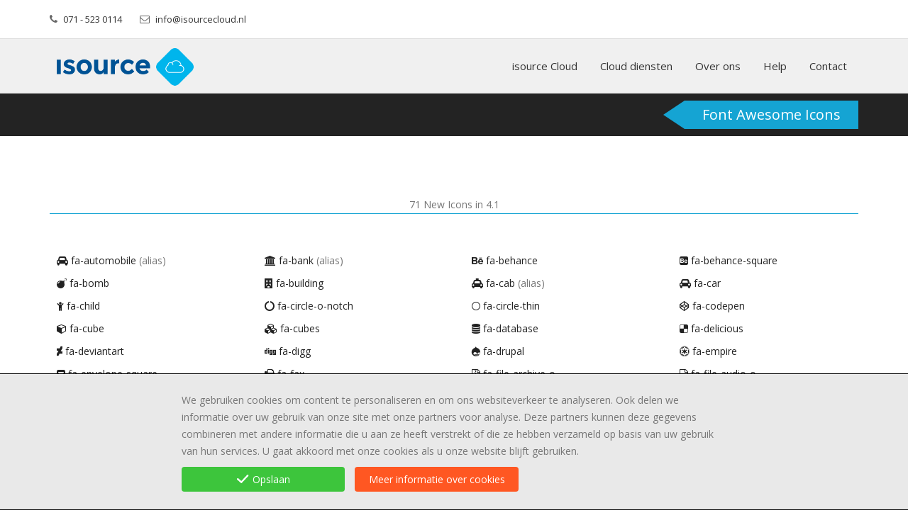

--- FILE ---
content_type: text/html; charset=UTF-8
request_url: https://www.isourcecloud.nl/icons/
body_size: 16983
content:
<!DOCTYPE html>
<html lang="en">
  <head>
    	<!-- Basic  -->
			<meta charset="UTF-8" />
			<title>
					Font Awesome Icons - isourceCloud			</title>


      <!-- Mobile Metas -->
      <meta name="viewport" content="width=device-width, initial-scale=1, maximum-scale=1">

    	<link rel="pingback" href="https://www.isourcecloud.nl/xmlrpc.php" />
      <link rel="alternate" type="application/rss+xml" title="isourceCloud" href="https://www.isourcecloud.nl/feed/" />
<link href="https://fonts.googleapis.com/css?family=Open+Sans" rel="stylesheet">
      <!-- HTML5 shim, for IE6-8 support of HTML5 elements -->
    	<!--[if IE]>
            <link rel="stylesheet" href="css/ie/ie.css">
        <![endif]-->

      <!--[if lt IE 9]>
        <script src="https://html5shim.googlecode.com/svn/trunk/html5.js"></script>
      <![endif]-->

      
	<!-- This site is optimized with the Yoast SEO plugin v18.4.1 - https://yoast.com/wordpress/plugins/seo/ -->
	<title>Font Awesome Icons - isourceCloud</title>
	<meta name="robots" content="index, follow, max-snippet:-1, max-image-preview:large, max-video-preview:-1" />
	<link rel="canonical" href="https://www.isourcecloud.nl/icons/" />
	<meta property="og:locale" content="nl_NL" />
	<meta property="og:type" content="article" />
	<meta property="og:title" content="Font Awesome Icons - isourceCloud" />
	<meta property="og:description" content="71 New Icons in 4.1 fa-automobile (alias) fa-bank (alias) fa-behance fa-behance-square fa-bomb fa-building fa-cab (alias) fa-car fa-child fa-circle-o-notch fa-circle-thin fa-codepen fa-cube fa-cubes fa-database fa-delicious fa-deviantart fa-digg fa-drupal fa-empire fa-envelope-square fa-fax fa-file-archive-o fa-file-audio-o fa-file-code-o fa-file-excel-o fa-file-image-o fa-file-movie-o (alias) fa-file-pdf-o fa-file-photo-o (alias) fa-file-picture-o (alias) fa-file-powerpoint-o fa-file-sound-o (alias) fa-file-video-o fa-file-word-o fa-file-zip-o (alias) fa-ge (alias) fa-git fa-git-square fa-google fa-graduation-cap [&hellip;]" />
	<meta property="og:url" content="https://www.isourcecloud.nl/icons/" />
	<meta property="og:site_name" content="isourceCloud" />
	<meta name="twitter:label1" content="Geschatte leestijd" />
	<meta name="twitter:data1" content="4 minuten" />
	<script type="application/ld+json" class="yoast-schema-graph">{"@context":"https://schema.org","@graph":[{"@type":"Organization","@id":"https://www.isourcecloud.nl/#organization","name":"iSource","url":"https://www.isourcecloud.nl/","sameAs":["https://www.linkedin.com/company/isource-webdevelopment","https://twitter.com/isourceleiden"],"logo":{"@type":"ImageObject","@id":"https://www.isourcecloud.nl/#logo","inLanguage":"nl","url":"https://www.isourcecloud.nl/wp-content/uploads/2014/11/isourcecloudlogo.png","contentUrl":"https://www.isourcecloud.nl/wp-content/uploads/2014/11/isourcecloudlogo.png","width":317,"height":65,"caption":"iSource"},"image":{"@id":"https://www.isourcecloud.nl/#logo"}},{"@type":"WebSite","@id":"https://www.isourcecloud.nl/#website","url":"https://www.isourcecloud.nl/","name":"isourceCloud","description":"Bestel Cloud hosting","publisher":{"@id":"https://www.isourcecloud.nl/#organization"},"potentialAction":[{"@type":"SearchAction","target":{"@type":"EntryPoint","urlTemplate":"https://www.isourcecloud.nl/?s={search_term_string}"},"query-input":"required name=search_term_string"}],"inLanguage":"nl"},{"@type":"WebPage","@id":"https://www.isourcecloud.nl/icons/#webpage","url":"https://www.isourcecloud.nl/icons/","name":"Font Awesome Icons - isourceCloud","isPartOf":{"@id":"https://www.isourcecloud.nl/#website"},"datePublished":"2014-06-01T20:48:29+00:00","dateModified":"2014-06-01T20:48:29+00:00","breadcrumb":{"@id":"https://www.isourcecloud.nl/icons/#breadcrumb"},"inLanguage":"nl","potentialAction":[{"@type":"ReadAction","target":["https://www.isourcecloud.nl/icons/"]}]},{"@type":"BreadcrumbList","@id":"https://www.isourcecloud.nl/icons/#breadcrumb","itemListElement":[{"@type":"ListItem","position":1,"name":"Home","item":"https://www.isourcecloud.nl/"},{"@type":"ListItem","position":2,"name":"Font Awesome Icons"}]}]}</script>
	<!-- / Yoast SEO plugin. -->


<link rel='dns-prefetch' href='//www.isourcecloud.nl' />
<link rel='dns-prefetch' href='//www.google.com' />
<link rel='dns-prefetch' href='//fonts.googleapis.com' />
<link rel='dns-prefetch' href='//s.w.org' />
<link rel="alternate" type="application/rss+xml" title="isourceCloud &raquo; Feed" href="https://www.isourcecloud.nl/feed/" />
<link rel="alternate" type="application/rss+xml" title="isourceCloud &raquo; Reactiesfeed" href="https://www.isourcecloud.nl/comments/feed/" />
<link rel="alternate" type="application/rss+xml" title="isourceCloud &raquo; Font Awesome Icons Reactiesfeed" href="https://www.isourcecloud.nl/icons/feed/" />
<link rel='stylesheet' id='mailchimpSF_main_css-css'  href='https://www.isourcecloud.nl/?mcsf_action=main_css&#038;ver=5.6' type='text/css' media='all' />
<!--[if IE]>
<link rel='stylesheet' id='mailchimpSF_ie_css-css'  href='https://www.isourcecloud.nl/wp-content/plugins/mailchimp/css/ie.css?ver=5.6' type='text/css' media='all' />
<![endif]-->
<link rel='stylesheet' id='wp-block-library-css'  href='https://www.isourcecloud.nl/wp-includes/css/dist/block-library/style.min.css?ver=5.6' type='text/css' media='all' />
<link rel='stylesheet' id='wc-blocks-vendors-style-css'  href='https://www.isourcecloud.nl/wp-content/plugins/woocommerce/packages/woocommerce-blocks/build/wc-blocks-vendors-style.css?ver=6.7.3' type='text/css' media='all' />
<link rel='stylesheet' id='wc-blocks-style-css'  href='https://www.isourcecloud.nl/wp-content/plugins/woocommerce/packages/woocommerce-blocks/build/wc-blocks-style.css?ver=6.7.3' type='text/css' media='all' />
<link rel='stylesheet' id='contact-form-7-css'  href='https://www.isourcecloud.nl/wp-content/plugins/contact-form-7/includes/css/styles.css?ver=5.4.2' type='text/css' media='all' />
<link rel='stylesheet' id='prefix-style-css'  href='https://www.isourcecloud.nl/wp-content/plugins/cookie-consent-wordpress-plug-in/style.css?ver=5.6' type='text/css' media='all' />
<link rel='stylesheet' id='rs-plugin-settings-css'  href='https://www.isourcecloud.nl/wp-content/plugins/revslider/rs-plugin/css/settings.css?rev=4.6.0&#038;ver=5.6' type='text/css' media='all' />
<style id='rs-plugin-settings-inline-css' type='text/css'>
.tp-caption a{color:#ff7302;text-shadow:none;-webkit-transition:all 0.2s ease-out;-moz-transition:all 0.2s ease-out;-o-transition:all 0.2s ease-out;-ms-transition:all 0.2s ease-out}.tp-caption a:hover{color:#ffa902}.largeredbtn{font-family:"Raleway",sans-serif;font-weight:900;font-size:16px;line-height:60px;color:#fff !important;text-decoration:none;padding-left:40px;padding-right:80px;padding-top:22px;padding-bottom:22px;background:rgb(234,91,31); background:-moz-linear-gradient(top,rgba(234,91,31,1) 0%,rgba(227,58,12,1) 100%); background:-webkit-gradient(linear,left top,left bottom,color-stop(0%,rgba(234,91,31,1)),color-stop(100%,rgba(227,58,12,1))); background:-webkit-linear-gradient(top,rgba(234,91,31,1) 0%,rgba(227,58,12,1) 100%); background:-o-linear-gradient(top,rgba(234,91,31,1) 0%,rgba(227,58,12,1) 100%); background:-ms-linear-gradient(top,rgba(234,91,31,1) 0%,rgba(227,58,12,1) 100%); background:linear-gradient(to bottom,rgba(234,91,31,1) 0%,rgba(227,58,12,1) 100%); filter:progid:DXImageTransform.Microsoft.gradient( startColorstr='#ea5b1f',endColorstr='#e33a0c',GradientType=0 )}.largeredbtn:hover{background:rgb(227,58,12); background:-moz-linear-gradient(top,rgba(227,58,12,1) 0%,rgba(234,91,31,1) 100%); background:-webkit-gradient(linear,left top,left bottom,color-stop(0%,rgba(227,58,12,1)),color-stop(100%,rgba(234,91,31,1))); background:-webkit-linear-gradient(top,rgba(227,58,12,1) 0%,rgba(234,91,31,1) 100%); background:-o-linear-gradient(top,rgba(227,58,12,1) 0%,rgba(234,91,31,1) 100%); background:-ms-linear-gradient(top,rgba(227,58,12,1) 0%,rgba(234,91,31,1) 100%); background:linear-gradient(to bottom,rgba(227,58,12,1) 0%,rgba(234,91,31,1) 100%); filter:progid:DXImageTransform.Microsoft.gradient( startColorstr='#e33a0c',endColorstr='#ea5b1f',GradientType=0 )}.fullrounded img{-webkit-border-radius:400px;-moz-border-radius:400px;border-radius:400px}
</style>
<link rel='stylesheet' id='woocommerce-layout-css'  href='https://www.isourcecloud.nl/wp-content/plugins/woocommerce/assets/css/woocommerce-layout.css?ver=6.2.2' type='text/css' media='all' />
<link rel='stylesheet' id='woocommerce-smallscreen-css'  href='https://www.isourcecloud.nl/wp-content/plugins/woocommerce/assets/css/woocommerce-smallscreen.css?ver=6.2.2' type='text/css' media='only screen and (max-width: 768px)' />
<link rel='stylesheet' id='woocommerce-general-css'  href='https://www.isourcecloud.nl/wp-content/plugins/woocommerce/assets/css/woocommerce.css?ver=6.2.2' type='text/css' media='all' />
<style id='woocommerce-inline-inline-css' type='text/css'>
.woocommerce form .form-row .required { visibility: visible; }
</style>
<link rel='stylesheet' id='options_typography_Abel-css'  href='https://fonts.googleapis.com/css?family=Abel' type='text/css' media='all' />
<link rel='stylesheet' id='options_typography_Open+Sans-css'  href='https://fonts.googleapis.com/css?family=Open+Sans' type='text/css' media='all' />
<link rel='stylesheet' id='megahost_style-css'  href='https://www.isourcecloud.nl/wp-content/themes/megahost-child/style.css?ver=5.6' type='text/css' media='all' />
<link rel='stylesheet' id='skins-css'  href='https://www.isourcecloud.nl/wp-content/themes/megahost/css/skins/blue/blue.css?ver=5.6' type='text/css' media='screen' />
<link rel='stylesheet' id='iconf-font-awesome-styles-css'  href='https://www.isourcecloud.nl/wp-content/themes/megahost/inc/acf-icon/assets/css/font-awesome.css?ver=5.6' type='text/css' media='all' />
<link rel='stylesheet' id='iconf-font-awesome-corp-styles-css'  href='https://www.isourcecloud.nl/wp-content/themes/megahost/inc/acf-icon/assets/css/font-awesome-corp.css?ver=5.6' type='text/css' media='all' />
<link rel='stylesheet' id='iconf-font-awesome-ext-styles-css'  href='https://www.isourcecloud.nl/wp-content/themes/megahost/inc/acf-icon/assets/css/font-awesome-ext.css?ver=5.6' type='text/css' media='all' />
<link rel='stylesheet' id='iconf-font-awesome-social-styles-css'  href='https://www.isourcecloud.nl/wp-content/themes/megahost/inc/acf-icon/assets/css/font-awesome-social.css?ver=5.6' type='text/css' media='all' />
<link rel='stylesheet' id='iconf-font-awesome-more-ie7-css'  href='https://www.isourcecloud.nl/wp-content/themes/megahost/inc/acf-icon/assets/css/font-awesome-more-ie7.min.css?ver=5.6' type='text/css' media='all' />
<link rel='stylesheet' id='cart-tab-styles-css'  href='https://www.isourcecloud.nl/wp-content/plugins/woocommerce-cart-tab/includes/../assets/css/style.css?ver=5.6' type='text/css' media='all' />
<style id='cart-tab-styles-inline-css' type='text/css'>

			.woocommerce-cart-tab-container {
				background-color: #f8f8f8;
			}

			.woocommerce-cart-tab,
			.woocommerce-cart-tab-container .widget_shopping_cart .widgettitle,
			.woocommerce-cart-tab-container .widget_shopping_cart .buttons {
				background-color: #ffffff;
			}

			.woocommerce-cart-tab,
			.woocommerce-cart-tab:hover {
				color: #ffffff;
			}

			.woocommerce-cart-tab__contents {
				background-color: #333333;
			}

			.woocommerce-cart-tab__icon-bag {
				fill: #333333;
			}
</style>
<link rel='stylesheet' id='parent-style-css'  href='https://www.isourcecloud.nl/wp-content/themes/megahost/style.css?ver=5.6' type='text/css' media='all' />
<link rel='stylesheet' id='style-css'  href='https://www.isourcecloud.nl/wp-content/themes/megahost/css/style.css?ver=5.6' type='text/css' media='screen' />
<link rel='stylesheet' id='child-style-css'  href='https://www.isourcecloud.nl/wp-content/themes/megahost-child/style.css?ver=1.0.01' type='text/css' media='all' />
<script type='text/javascript' src='https://www.isourcecloud.nl/wp-content/plugins/cookie-consent-wordpress-plug-in/main.js?ver=5.6' id='main-script-js'></script>
<script type='text/javascript' src='https://www.isourcecloud.nl/wp-includes/js/jquery/jquery.min.js?ver=3.5.1' id='jquery-core-js'></script>
<script type='text/javascript' src='https://www.isourcecloud.nl/wp-includes/js/jquery/jquery-migrate.min.js?ver=3.3.2' id='jquery-migrate-js'></script>
<script type='text/javascript' src='https://www.isourcecloud.nl/wp-content/plugins/revslider/rs-plugin/js/jquery.themepunch.tools.min.js?rev=4.6.0&#038;ver=5.6' id='tp-tools-js'></script>
<script type='text/javascript' src='https://www.isourcecloud.nl/wp-content/plugins/revslider/rs-plugin/js/jquery.themepunch.revolution.min.js?rev=4.6.0&#038;ver=5.6' id='revmin-js'></script>
<script type='text/javascript' src='https://www.isourcecloud.nl/wp-content/plugins/woocommerce-cart-tab/includes/../assets/js/cart-tab.min.js?ver=5.6' id='cart-tab-script-js'></script>
<link rel="https://api.w.org/" href="https://www.isourcecloud.nl/wp-json/" /><link rel="alternate" type="application/json" href="https://www.isourcecloud.nl/wp-json/wp/v2/pages/327" /><link rel="EditURI" type="application/rsd+xml" title="RSD" href="https://www.isourcecloud.nl/xmlrpc.php?rsd" />
<link rel="wlwmanifest" type="application/wlwmanifest+xml" href="https://www.isourcecloud.nl/wp-includes/wlwmanifest.xml" /> 
<meta name="generator" content="WordPress 5.6" />
<meta name="generator" content="WooCommerce 6.2.2" />
<link rel='shortlink' href='https://www.isourcecloud.nl/?p=327' />
<link rel="alternate" type="application/json+oembed" href="https://www.isourcecloud.nl/wp-json/oembed/1.0/embed?url=https%3A%2F%2Fwww.isourcecloud.nl%2Ficons%2F" />
<link rel="alternate" type="text/xml+oembed" href="https://www.isourcecloud.nl/wp-json/oembed/1.0/embed?url=https%3A%2F%2Fwww.isourcecloud.nl%2Ficons%2F&#038;format=xml" />
<link rel="icon" type="image/x-icon" href="/wp-content/uploads/2017/08/favicon.png" />	<noscript><style>.woocommerce-product-gallery{ opacity: 1 !important; }</style></noscript>
			<style type="text/css" id="wp-custom-css">
			#toTop {
	right: 90px;
}

@media only screen and (max-width: 759px) {
		#toTop {
		left: 10px;
	}
}		</style>
		  <script type="text/javascript">
    jQuery( document ).ready(function() {
     /* jQuery( ".accordion" ).accordion({
        heightStyle: "content",
        collapsible : true, active : 'none'
      });*/

    });
  </script>
	</head>

    <body class="page-template page-template-template-sidebar page-template-template-sidebar-php page page-id-327 theme-megahost woocommerce-no-js">

      
     <!-- layout-->
     <div id="layout" class="">

        
        <!-- Header -->
        <header>

           						<!-- Info Head -->
        		<section class="container">
              <div class="row info_head">
                <div class="col-md-12">
                  <ul>
                      <li>
																				<i  class="icon-phone" style="color: ; font-size: 14pxpx;" ></i>
																				<a href="/contact">071 - 523 0114</a>
																</li><li>
																				<i  class="icon-envelope-alt" style="color: ; font-size: 36pxpx;" ></i>
																				<a href="/contact">info@isourcecloud.nl</a>
																</li>                  </ul>
                </div>
						</div>
        </section>
        <!-- Info Head -->
         
        <!-- Nav -->
        <nav class="gray">
            <div class="container">
                <div class="row">
                    <!-- Logo -->
                    <div class="col-md-3">
                      <div class="logo">
                                                 <a href="/">

                          		

                                                                 <img src="/wp-content/uploads/2017/08/isourcecloud.png" style="width:260px;  height:; top:13px; left:10px;" alt="iSourcecloud Logo" />
                                                            </a>
                                              </div>
                    </div>
                    <!-- End Logo -->

                    <div class="col-md-9">
                       <ul id="menu" class="sf-menu"><li id="menu-item-1012" class="menu-item menu-item-type-post_type menu-item-object-page menu-item-home menu-item-1012"><a href="https://www.isourcecloud.nl/">isource Cloud</a></li>
<li id="menu-item-1372" class="hidemobile menu-item menu-item-type-custom menu-item-object-custom menu-item-has-children menu-item-1372"><a href="https://www.isourcecloud.nl/cloud-diensten/">Cloud diensten</a>
<ul class="sub-menu">
	<li id="menu-item-8538" class="menu-item menu-item-type-post_type menu-item-object-product menu-item-8538"><a href="https://www.isourcecloud.nl/product/microsoft-365-business-basic/">Microsoft 365 Business Basic</a></li>
	<li id="menu-item-8533" class="menu-item menu-item-type-post_type menu-item-object-product menu-item-8533"><a href="https://www.isourcecloud.nl/product/microsoft-365-apps/">Microsoft 365-apps</a></li>
	<li id="menu-item-8528" class="menu-item menu-item-type-post_type menu-item-object-product menu-item-8528"><a href="https://www.isourcecloud.nl/product/office-365-business-standard/">Microsoft 365 Business Standard</a></li>
	<li id="menu-item-1375" class="menu-item menu-item-type-post_type menu-item-object-product menu-item-has-children menu-item-1375"><a href="https://www.isourcecloud.nl/product/hosted-exchange/">Hosted Exchange</a>
	<ul class="sub-menu">
		<li id="menu-item-1385" class="menu-item menu-item-type-post_type menu-item-object-product menu-item-1385"><a href="https://www.isourcecloud.nl/product/5gb-extra-hosted-exchange/">Hosted Exchange – 5GB Extra mailboxruimte</a></li>
	</ul>
</li>
	<li id="menu-item-1374" class="menu-item menu-item-type-post_type menu-item-object-product menu-item-has-children menu-item-1374"><a href="https://www.isourcecloud.nl/product/cloud-opslag/">Cloud Opslag</a>
	<ul class="sub-menu">
		<li id="menu-item-1384" class="menu-item menu-item-type-post_type menu-item-object-product menu-item-1384"><a href="https://www.isourcecloud.nl/product/10gb-extra-cloud-opslag/">10GB Extra Cloud Opslag</a></li>
	</ul>
</li>
	<li id="menu-item-1373" class="menu-item menu-item-type-post_type menu-item-object-product menu-item-1373"><a href="https://www.isourcecloud.nl/product/cloud-desktop/">Cloud Desktop</a></li>
</ul>
</li>
<li id="menu-item-1013" class="menu-item menu-item-type-post_type menu-item-object-page menu-item-1013"><a href="https://www.isourcecloud.nl/hosted-exchange-cloud-desktop-cloud-opslag/">Over ons</a></li>
<li id="menu-item-6542" class="menu-item menu-item-type-post_type menu-item-object-page menu-item-has-children menu-item-6542"><a href="https://www.isourcecloud.nl/help/">Help</a>
<ul class="sub-menu">
	<li id="menu-item-7023" class="menu-item menu-item-type-custom menu-item-object-custom menu-item-7023"><a href="https://dnscheck.isourcecloud.nl/">Hosted Exchange DNS-assistent</a></li>
</ul>
</li>
<li id="menu-item-1038" class="menu-item menu-item-type-post_type menu-item-object-page menu-item-1038"><a href="https://www.isourcecloud.nl/hosted-exchange-vergelijken-contact/">Contact</a></li>
<li id="menu-item-1490" class="menu-item menu-item-type-post_type menu-item-object-page menu-item-1490"><a href="https://www.isourcecloud.nl/cart/">Winkelmand</a></li>
</ul>                    </div>
                </div>
            </div>
        </nav>
                <section class="section_title">
        <div class="container">
            <div class="row-fluid">
                  <h2>Font Awesome Icons</h2>            </div>
        </div>
    </section>
     </header>
<section class="info_content paddings">
						<div class="container">    					<div class="row">  
              <div class="col-md-12"><section class="padding_top_mini">
<div class="titles">71 New Icons in 4.1</div>
<div class="row fontawesome-icon-list">
<div class="fa-hover col-md-3 col-sm-4"><a href="../icon/car"><i class="fa fa-automobile"></i> fa-automobile <span class="text-muted">(alias)</span></a></div>
<div class="fa-hover col-md-3 col-sm-4"><a href="../icon/university"><i class="fa fa-bank"></i> fa-bank <span class="text-muted">(alias)</span></a></div>
<div class="fa-hover col-md-3 col-sm-4"><a href="../icon/behance"><i class="fa fa-behance"></i> fa-behance</a></div>
<div class="fa-hover col-md-3 col-sm-4"><a href="../icon/behance-square"><i class="fa fa-behance-square"></i> fa-behance-square</a></div>
<div class="fa-hover col-md-3 col-sm-4"><a href="../icon/bomb"><i class="fa fa-bomb"></i> fa-bomb</a></div>
<div class="fa-hover col-md-3 col-sm-4"><a href="../icon/building"><i class="fa fa-building"></i> fa-building</a></div>
<div class="fa-hover col-md-3 col-sm-4"><a href="../icon/taxi"><i class="fa fa-cab"></i> fa-cab <span class="text-muted">(alias)</span></a></div>
<div class="fa-hover col-md-3 col-sm-4"><a href="../icon/car"><i class="fa fa-car"></i> fa-car</a></div>
<div class="fa-hover col-md-3 col-sm-4"><a href="../icon/child"><i class="fa fa-child"></i> fa-child</a></div>
<div class="fa-hover col-md-3 col-sm-4"><a href="../icon/circle-o-notch"><i class="fa fa-circle-o-notch"></i> fa-circle-o-notch</a></div>
<div class="fa-hover col-md-3 col-sm-4"><a href="../icon/circle-thin"><i class="fa fa-circle-thin"></i> fa-circle-thin</a></div>
<div class="fa-hover col-md-3 col-sm-4"><a href="../icon/codepen"><i class="fa fa-codepen"></i> fa-codepen</a></div>
<div class="fa-hover col-md-3 col-sm-4"><a href="../icon/cube"><i class="fa fa-cube"></i> fa-cube</a></div>
<div class="fa-hover col-md-3 col-sm-4"><a href="../icon/cubes"><i class="fa fa-cubes"></i> fa-cubes</a></div>
<div class="fa-hover col-md-3 col-sm-4"><a href="../icon/database"><i class="fa fa-database"></i> fa-database</a></div>
<div class="fa-hover col-md-3 col-sm-4"><a href="../icon/delicious"><i class="fa fa-delicious"></i> fa-delicious</a></div>
<div class="fa-hover col-md-3 col-sm-4"><a href="../icon/deviantart"><i class="fa fa-deviantart"></i> fa-deviantart</a></div>
<div class="fa-hover col-md-3 col-sm-4"><a href="../icon/digg"><i class="fa fa-digg"></i> fa-digg</a></div>
<div class="fa-hover col-md-3 col-sm-4"><a href="../icon/drupal"><i class="fa fa-drupal"></i> fa-drupal</a></div>
<div class="fa-hover col-md-3 col-sm-4"><a href="../icon/empire"><i class="fa fa-empire"></i> fa-empire</a></div>
<div class="fa-hover col-md-3 col-sm-4"><a href="../icon/envelope-square"><i class="fa fa-envelope-square"></i> fa-envelope-square</a></div>
<div class="fa-hover col-md-3 col-sm-4"><a href="../icon/fax"><i class="fa fa-fax"></i> fa-fax</a></div>
<div class="fa-hover col-md-3 col-sm-4"><a href="../icon/file-archive-o"><i class="fa fa-file-archive-o"></i> fa-file-archive-o</a></div>
<div class="fa-hover col-md-3 col-sm-4"><a href="../icon/file-audio-o"><i class="fa fa-file-audio-o"></i> fa-file-audio-o</a></div>
<div class="fa-hover col-md-3 col-sm-4"><a href="../icon/file-code-o"><i class="fa fa-file-code-o"></i> fa-file-code-o</a></div>
<div class="fa-hover col-md-3 col-sm-4"><a href="../icon/file-excel-o"><i class="fa fa-file-excel-o"></i> fa-file-excel-o</a></div>
<div class="fa-hover col-md-3 col-sm-4"><a href="../icon/file-image-o"><i class="fa fa-file-image-o"></i> fa-file-image-o</a></div>
<div class="fa-hover col-md-3 col-sm-4"><a href="../icon/file-video-o"><i class="fa fa-file-movie-o"></i> fa-file-movie-o <span class="text-muted">(alias)</span></a></div>
<div class="fa-hover col-md-3 col-sm-4"><a href="../icon/file-pdf-o"><i class="fa fa-file-pdf-o"></i> fa-file-pdf-o</a></div>
<div class="fa-hover col-md-3 col-sm-4"><a href="../icon/file-image-o"><i class="fa fa-file-photo-o"></i> fa-file-photo-o <span class="text-muted">(alias)</span></a></div>
<div class="fa-hover col-md-3 col-sm-4"><a href="../icon/file-image-o"><i class="fa fa-file-picture-o"></i> fa-file-picture-o <span class="text-muted">(alias)</span></a></div>
<div class="fa-hover col-md-3 col-sm-4"><a href="../icon/file-powerpoint-o"><i class="fa fa-file-powerpoint-o"></i> fa-file-powerpoint-o</a></div>
<div class="fa-hover col-md-3 col-sm-4"><a href="../icon/file-audio-o"><i class="fa fa-file-sound-o"></i> fa-file-sound-o <span class="text-muted">(alias)</span></a></div>
<div class="fa-hover col-md-3 col-sm-4"><a href="../icon/file-video-o"><i class="fa fa-file-video-o"></i> fa-file-video-o</a></div>
<div class="fa-hover col-md-3 col-sm-4"><a href="../icon/file-word-o"><i class="fa fa-file-word-o"></i> fa-file-word-o</a></div>
<div class="fa-hover col-md-3 col-sm-4"><a href="../icon/file-archive-o"><i class="fa fa-file-zip-o"></i> fa-file-zip-o <span class="text-muted">(alias)</span></a></div>
<div class="fa-hover col-md-3 col-sm-4"><a href="../icon/empire"><i class="fa fa-ge"></i> fa-ge <span class="text-muted">(alias)</span></a></div>
<div class="fa-hover col-md-3 col-sm-4"><a href="../icon/git"><i class="fa fa-git"></i> fa-git</a></div>
<div class="fa-hover col-md-3 col-sm-4"><a href="../icon/git-square"><i class="fa fa-git-square"></i> fa-git-square</a></div>
<div class="fa-hover col-md-3 col-sm-4"><a href="../icon/google"><i class="fa fa-google"></i> fa-google</a></div>
<div class="fa-hover col-md-3 col-sm-4"><a href="../icon/graduation-cap"><i class="fa fa-graduation-cap"></i> fa-graduation-cap</a></div>
<div class="fa-hover col-md-3 col-sm-4"><a href="../icon/hacker-news"><i class="fa fa-hacker-news"></i> fa-hacker-news</a></div>
<div class="fa-hover col-md-3 col-sm-4"><a href="../icon/header"><i class="fa fa-header"></i> fa-header</a></div>
<div class="fa-hover col-md-3 col-sm-4"><a href="../icon/history"><i class="fa fa-history"></i> fa-history</a></div>
<div class="fa-hover col-md-3 col-sm-4"><a href="../icon/university"><i class="fa fa-institution"></i> fa-institution <span class="text-muted">(alias)</span></a></div>
<div class="fa-hover col-md-3 col-sm-4"><a href="../icon/joomla"><i class="fa fa-joomla"></i> fa-joomla</a></div>
<div class="fa-hover col-md-3 col-sm-4"><a href="../icon/jsfiddle"><i class="fa fa-jsfiddle"></i> fa-jsfiddle</a></div>
<div class="fa-hover col-md-3 col-sm-4"><a href="../icon/language"><i class="fa fa-language"></i> fa-language</a></div>
<div class="fa-hover col-md-3 col-sm-4"><a href="../icon/life-ring"><i class="fa fa-life-bouy"></i> fa-life-bouy <span class="text-muted">(alias)</span></a></div>
<div class="fa-hover col-md-3 col-sm-4"><a href="../icon/life-ring"><i class="fa fa-life-ring"></i> fa-life-ring</a></div>
<div class="fa-hover col-md-3 col-sm-4"><a href="../icon/life-ring"><i class="fa fa-life-saver"></i> fa-life-saver <span class="text-muted">(alias)</span></a></div>
<div class="fa-hover col-md-3 col-sm-4"><a href="../icon/graduation-cap"><i class="fa fa-mortar-board"></i> fa-mortar-board <span class="text-muted">(alias)</span></a></div>
<div class="fa-hover col-md-3 col-sm-4"><a href="../icon/openid"><i class="fa fa-openid"></i> fa-openid</a></div>
<div class="fa-hover col-md-3 col-sm-4"><a href="../icon/paper-plane"><i class="fa fa-paper-plane"></i> fa-paper-plane</a></div>
<div class="fa-hover col-md-3 col-sm-4"><a href="../icon/paper-plane-o"><i class="fa fa-paper-plane-o"></i> fa-paper-plane-o</a></div>
<div class="fa-hover col-md-3 col-sm-4"><a href="../icon/paragraph"><i class="fa fa-paragraph"></i> fa-paragraph</a></div>
<div class="fa-hover col-md-3 col-sm-4"><a href="../icon/paw"><i class="fa fa-paw"></i> fa-paw</a></div>
<div class="fa-hover col-md-3 col-sm-4"><a href="../icon/pied-piper"><i class="fa fa-pied-piper"></i> fa-pied-piper</a></div>
<div class="fa-hover col-md-3 col-sm-4"><a href="../icon/pied-piper-alt"><i class="fa fa-pied-piper-alt"></i> fa-pied-piper-alt</a></div>
<div class="fa-hover col-md-3 col-sm-4"><a href="../icon/pied-piper"><i class="fa fa-pied-piper-square"></i> fa-pied-piper-square <span class="text-muted">(alias)</span></a></div>
<div class="fa-hover col-md-3 col-sm-4"><a href="../icon/qq"><i class="fa fa-qq"></i> fa-qq</a></div>
<div class="fa-hover col-md-3 col-sm-4"><a href="../icon/rebel"><i class="fa fa-ra"></i> fa-ra <span class="text-muted">(alias)</span></a></div>
<div class="fa-hover col-md-3 col-sm-4"><a href="../icon/rebel"><i class="fa fa-rebel"></i> fa-rebel</a></div>
<div class="fa-hover col-md-3 col-sm-4"><a href="../icon/recycle"><i class="fa fa-recycle"></i> fa-recycle</a></div>
<div class="fa-hover col-md-3 col-sm-4"><a href="../icon/reddit"><i class="fa fa-reddit"></i> fa-reddit</a></div>
<div class="fa-hover col-md-3 col-sm-4"><a href="../icon/reddit-square"><i class="fa fa-reddit-square"></i> fa-reddit-square</a></div>
<div class="fa-hover col-md-3 col-sm-4"><a href="../icon/paper-plane"><i class="fa fa-send"></i> fa-send <span class="text-muted">(alias)</span></a></div>
<div class="fa-hover col-md-3 col-sm-4"><a href="../icon/paper-plane-o"><i class="fa fa-send-o"></i> fa-send-o <span class="text-muted">(alias)</span></a></div>
<div class="fa-hover col-md-3 col-sm-4"><a href="../icon/share-alt"><i class="fa fa-share-alt"></i> fa-share-alt</a></div>
<div class="fa-hover col-md-3 col-sm-4"><a href="../icon/share-alt-square"><i class="fa fa-share-alt-square"></i> fa-share-alt-square</a></div>
<div class="fa-hover col-md-3 col-sm-4"><a href="../icon/slack"><i class="fa fa-slack"></i> fa-slack</a></div>
<div class="fa-hover col-md-3 col-sm-4"><a href="../icon/sliders"><i class="fa fa-sliders"></i> fa-sliders</a></div>
<div class="fa-hover col-md-3 col-sm-4"><a href="../icon/soundcloud"><i class="fa fa-soundcloud"></i> fa-soundcloud</a></div>
<div class="fa-hover col-md-3 col-sm-4"><a href="../icon/space-shuttle"><i class="fa fa-space-shuttle"></i> fa-space-shuttle</a></div>
<div class="fa-hover col-md-3 col-sm-4"><a href="../icon/spoon"><i class="fa fa-spoon"></i> fa-spoon</a></div>
<div class="fa-hover col-md-3 col-sm-4"><a href="../icon/spotify"><i class="fa fa-spotify"></i> fa-spotify</a></div>
<div class="fa-hover col-md-3 col-sm-4"><a href="../icon/steam"><i class="fa fa-steam"></i> fa-steam</a></div>
<div class="fa-hover col-md-3 col-sm-4"><a href="../icon/steam-square"><i class="fa fa-steam-square"></i> fa-steam-square</a></div>
<div class="fa-hover col-md-3 col-sm-4"><a href="../icon/stumbleupon"><i class="fa fa-stumbleupon"></i> fa-stumbleupon</a></div>
<div class="fa-hover col-md-3 col-sm-4"><a href="../icon/stumbleupon-circle"><i class="fa fa-stumbleupon-circle"></i> fa-stumbleupon-circle</a></div>
<div class="fa-hover col-md-3 col-sm-4"><a href="../icon/life-ring"><i class="fa fa-support"></i> fa-support <span class="text-muted">(alias)</span></a></div>
<div class="fa-hover col-md-3 col-sm-4"><a href="../icon/taxi"><i class="fa fa-taxi"></i> fa-taxi</a></div>
<div class="fa-hover col-md-3 col-sm-4"><a href="../icon/tencent-weibo"><i class="fa fa-tencent-weibo"></i> fa-tencent-weibo</a></div>
<div class="fa-hover col-md-3 col-sm-4"><a href="../icon/tree"><i class="fa fa-tree"></i> fa-tree</a></div>
<div class="fa-hover col-md-3 col-sm-4"><a href="../icon/university"><i class="fa fa-university"></i> fa-university</a></div>
<div class="fa-hover col-md-3 col-sm-4"><a href="../icon/vine"><i class="fa fa-vine"></i> fa-vine</a></div>
<div class="fa-hover col-md-3 col-sm-4"><a href="../icon/weixin"><i class="fa fa-wechat"></i> fa-wechat <span class="text-muted">(alias)</span></a></div>
<div class="fa-hover col-md-3 col-sm-4"><a href="../icon/weixin"><i class="fa fa-weixin"></i> fa-weixin</a></div>
<div class="fa-hover col-md-3 col-sm-4"><a href="../icon/wordpress"><i class="fa fa-wordpress"></i> fa-wordpress</a></div>
<div class="fa-hover col-md-3 col-sm-4"><a href="../icon/yahoo"><i class="fa fa-yahoo"></i> fa-yahoo</a></div>
</div>
</section>
<section class="padding_top_mini">
<div class="titles">Web Application Icons</div>
<div class="row fontawesome-icon-list">
<div class="fa-hover col-md-3 col-sm-4"><a href="../icon/adjust"><i class="fa fa-adjust"></i> fa-adjust</a></div>
<div class="fa-hover col-md-3 col-sm-4"><a href="../icon/anchor"><i class="fa fa-anchor"></i> fa-anchor</a></div>
<div class="fa-hover col-md-3 col-sm-4"><a href="../icon/archive"><i class="fa fa-archive"></i> fa-archive</a></div>
<div class="fa-hover col-md-3 col-sm-4"><a href="../icon/arrows"><i class="fa fa-arrows"></i> fa-arrows</a></div>
<div class="fa-hover col-md-3 col-sm-4"><a href="../icon/arrows-h"><i class="fa fa-arrows-h"></i> fa-arrows-h</a></div>
<div class="fa-hover col-md-3 col-sm-4"><a href="../icon/arrows-v"><i class="fa fa-arrows-v"></i> fa-arrows-v</a></div>
<div class="fa-hover col-md-3 col-sm-4"><a href="../icon/asterisk"><i class="fa fa-asterisk"></i> fa-asterisk</a></div>
<div class="fa-hover col-md-3 col-sm-4"><a href="../icon/car"><i class="fa fa-automobile"></i> fa-automobile <span class="text-muted">(alias)</span></a></div>
<div class="fa-hover col-md-3 col-sm-4"><a href="../icon/ban"><i class="fa fa-ban"></i> fa-ban</a></div>
<div class="fa-hover col-md-3 col-sm-4"><a href="../icon/university"><i class="fa fa-bank"></i> fa-bank <span class="text-muted">(alias)</span></a></div>
<div class="fa-hover col-md-3 col-sm-4"><a href="../icon/bar-chart-o"><i class="fa fa-bar-chart-o"></i> fa-bar-chart-o</a></div>
<div class="fa-hover col-md-3 col-sm-4"><a href="../icon/barcode"><i class="fa fa-barcode"></i> fa-barcode</a></div>
<div class="fa-hover col-md-3 col-sm-4"><a href="../icon/bars"><i class="fa fa-bars"></i> fa-bars</a></div>
<div class="fa-hover col-md-3 col-sm-4"><a href="../icon/beer"><i class="fa fa-beer"></i> fa-beer</a></div>
<div class="fa-hover col-md-3 col-sm-4"><a href="../icon/bell"><i class="fa fa-bell"></i> fa-bell</a></div>
<div class="fa-hover col-md-3 col-sm-4"><a href="../icon/bell-o"><i class="fa fa-bell-o"></i> fa-bell-o</a></div>
<div class="fa-hover col-md-3 col-sm-4"><a href="../icon/bolt"><i class="fa fa-bolt"></i> fa-bolt</a></div>
<div class="fa-hover col-md-3 col-sm-4"><a href="../icon/bomb"><i class="fa fa-bomb"></i> fa-bomb</a></div>
<div class="fa-hover col-md-3 col-sm-4"><a href="../icon/book"><i class="fa fa-book"></i> fa-book</a></div>
<div class="fa-hover col-md-3 col-sm-4"><a href="../icon/bookmark"><i class="fa fa-bookmark"></i> fa-bookmark</a></div>
<div class="fa-hover col-md-3 col-sm-4"><a href="../icon/bookmark-o"><i class="fa fa-bookmark-o"></i> fa-bookmark-o</a></div>
<div class="fa-hover col-md-3 col-sm-4"><a href="../icon/briefcase"><i class="fa fa-briefcase"></i> fa-briefcase</a></div>
<div class="fa-hover col-md-3 col-sm-4"><a href="../icon/bug"><i class="fa fa-bug"></i> fa-bug</a></div>
<div class="fa-hover col-md-3 col-sm-4"><a href="../icon/building"><i class="fa fa-building"></i> fa-building</a></div>
<div class="fa-hover col-md-3 col-sm-4"><a href="../icon/building-o"><i class="fa fa-building-o"></i> fa-building-o</a></div>
<div class="fa-hover col-md-3 col-sm-4"><a href="../icon/bullhorn"><i class="fa fa-bullhorn"></i> fa-bullhorn</a></div>
<div class="fa-hover col-md-3 col-sm-4"><a href="../icon/bullseye"><i class="fa fa-bullseye"></i> fa-bullseye</a></div>
<div class="fa-hover col-md-3 col-sm-4"><a href="../icon/taxi"><i class="fa fa-cab"></i> fa-cab <span class="text-muted">(alias)</span></a></div>
<div class="fa-hover col-md-3 col-sm-4"><a href="../icon/calendar"><i class="fa fa-calendar"></i> fa-calendar</a></div>
<div class="fa-hover col-md-3 col-sm-4"><a href="../icon/calendar-o"><i class="fa fa-calendar-o"></i> fa-calendar-o</a></div>
<div class="fa-hover col-md-3 col-sm-4"><a href="../icon/camera"><i class="fa fa-camera"></i> fa-camera</a></div>
<div class="fa-hover col-md-3 col-sm-4"><a href="../icon/camera-retro"><i class="fa fa-camera-retro"></i> fa-camera-retro</a></div>
<div class="fa-hover col-md-3 col-sm-4"><a href="../icon/car"><i class="fa fa-car"></i> fa-car</a></div>
<div class="fa-hover col-md-3 col-sm-4"><a href="../icon/caret-square-o-down"><i class="fa fa-caret-square-o-down"></i> fa-caret-square-o-down</a></div>
<div class="fa-hover col-md-3 col-sm-4"><a href="../icon/caret-square-o-left"><i class="fa fa-caret-square-o-left"></i> fa-caret-square-o-left</a></div>
<div class="fa-hover col-md-3 col-sm-4"><a href="../icon/caret-square-o-right"><i class="fa fa-caret-square-o-right"></i> fa-caret-square-o-right</a></div>
<div class="fa-hover col-md-3 col-sm-4"><a href="../icon/caret-square-o-up"><i class="fa fa-caret-square-o-up"></i> fa-caret-square-o-up</a></div>
<div class="fa-hover col-md-3 col-sm-4"><a href="../icon/certificate"><i class="fa fa-certificate"></i> fa-certificate</a></div>
<div class="fa-hover col-md-3 col-sm-4"><a href="../icon/check"><i class="fa fa-check"></i> fa-check</a></div>
<div class="fa-hover col-md-3 col-sm-4"><a href="../icon/check-circle"><i class="fa fa-check-circle"></i> fa-check-circle</a></div>
<div class="fa-hover col-md-3 col-sm-4"><a href="../icon/check-circle-o"><i class="fa fa-check-circle-o"></i> fa-check-circle-o</a></div>
<div class="fa-hover col-md-3 col-sm-4"><a href="../icon/check-square"><i class="fa fa-check-square"></i> fa-check-square</a></div>
<div class="fa-hover col-md-3 col-sm-4"><a href="../icon/check-square-o"><i class="fa fa-check-square-o"></i> fa-check-square-o</a></div>
<div class="fa-hover col-md-3 col-sm-4"><a href="../icon/child"><i class="fa fa-child"></i> fa-child</a></div>
<div class="fa-hover col-md-3 col-sm-4"><a href="../icon/circle"><i class="fa fa-circle"></i> fa-circle</a></div>
<div class="fa-hover col-md-3 col-sm-4"><a href="../icon/circle-o"><i class="fa fa-circle-o"></i> fa-circle-o</a></div>
<div class="fa-hover col-md-3 col-sm-4"><a href="../icon/circle-o-notch"><i class="fa fa-circle-o-notch"></i> fa-circle-o-notch</a></div>
<div class="fa-hover col-md-3 col-sm-4"><a href="../icon/circle-thin"><i class="fa fa-circle-thin"></i> fa-circle-thin</a></div>
<div class="fa-hover col-md-3 col-sm-4"><a href="../icon/clock-o"><i class="fa fa-clock-o"></i> fa-clock-o</a></div>
<div class="fa-hover col-md-3 col-sm-4"><a href="../icon/cloud"><i class="fa fa-cloud"></i> fa-cloud</a></div>
<div class="fa-hover col-md-3 col-sm-4"><a href="../icon/cloud-download"><i class="fa fa-cloud-download"></i> fa-cloud-download</a></div>
<div class="fa-hover col-md-3 col-sm-4"><a href="../icon/cloud-upload"><i class="fa fa-cloud-upload"></i> fa-cloud-upload</a></div>
<div class="fa-hover col-md-3 col-sm-4"><a href="../icon/code"><i class="fa fa-code"></i> fa-code</a></div>
<div class="fa-hover col-md-3 col-sm-4"><a href="../icon/code-fork"><i class="fa fa-code-fork"></i> fa-code-fork</a></div>
<div class="fa-hover col-md-3 col-sm-4"><a href="../icon/coffee"><i class="fa fa-coffee"></i> fa-coffee</a></div>
<div class="fa-hover col-md-3 col-sm-4"><a href="../icon/cog"><i class="fa fa-cog"></i> fa-cog</a></div>
<div class="fa-hover col-md-3 col-sm-4"><a href="../icon/cogs"><i class="fa fa-cogs"></i> fa-cogs</a></div>
<div class="fa-hover col-md-3 col-sm-4"><a href="../icon/comment"><i class="fa fa-comment"></i> fa-comment</a></div>
<div class="fa-hover col-md-3 col-sm-4"><a href="../icon/comment-o"><i class="fa fa-comment-o"></i> fa-comment-o</a></div>
<div class="fa-hover col-md-3 col-sm-4"><a href="../icon/comments"><i class="fa fa-comments"></i> fa-comments</a></div>
<div class="fa-hover col-md-3 col-sm-4"><a href="../icon/comments-o"><i class="fa fa-comments-o"></i> fa-comments-o</a></div>
<div class="fa-hover col-md-3 col-sm-4"><a href="../icon/compass"><i class="fa fa-compass"></i> fa-compass</a></div>
<div class="fa-hover col-md-3 col-sm-4"><a href="../icon/credit-card"><i class="fa fa-credit-card"></i> fa-credit-card</a></div>
<div class="fa-hover col-md-3 col-sm-4"><a href="../icon/crop"><i class="fa fa-crop"></i> fa-crop</a></div>
<div class="fa-hover col-md-3 col-sm-4"><a href="../icon/crosshairs"><i class="fa fa-crosshairs"></i> fa-crosshairs</a></div>
<div class="fa-hover col-md-3 col-sm-4"><a href="../icon/cube"><i class="fa fa-cube"></i> fa-cube</a></div>
<div class="fa-hover col-md-3 col-sm-4"><a href="../icon/cubes"><i class="fa fa-cubes"></i> fa-cubes</a></div>
<div class="fa-hover col-md-3 col-sm-4"><a href="../icon/cutlery"><i class="fa fa-cutlery"></i> fa-cutlery</a></div>
<div class="fa-hover col-md-3 col-sm-4"><a href="../icon/tachometer"><i class="fa fa-dashboard"></i> fa-dashboard <span class="text-muted">(alias)</span></a></div>
<div class="fa-hover col-md-3 col-sm-4"><a href="../icon/database"><i class="fa fa-database"></i> fa-database</a></div>
<div class="fa-hover col-md-3 col-sm-4"><a href="../icon/desktop"><i class="fa fa-desktop"></i> fa-desktop</a></div>
<div class="fa-hover col-md-3 col-sm-4"><a href="../icon/dot-circle-o"><i class="fa fa-dot-circle-o"></i> fa-dot-circle-o</a></div>
<div class="fa-hover col-md-3 col-sm-4"><a href="../icon/download"><i class="fa fa-download"></i> fa-download</a></div>
<div class="fa-hover col-md-3 col-sm-4"><a href="../icon/pencil-square-o"><i class="fa fa-edit"></i> fa-edit <span class="text-muted">(alias)</span></a></div>
<div class="fa-hover col-md-3 col-sm-4"><a href="../icon/ellipsis-h"><i class="fa fa-ellipsis-h"></i> fa-ellipsis-h</a></div>
<div class="fa-hover col-md-3 col-sm-4"><a href="../icon/ellipsis-v"><i class="fa fa-ellipsis-v"></i> fa-ellipsis-v</a></div>
<div class="fa-hover col-md-3 col-sm-4"><a href="../icon/envelope"><i class="fa fa-envelope"></i> fa-envelope</a></div>
<div class="fa-hover col-md-3 col-sm-4"><a href="../icon/envelope-o"><i class="fa fa-envelope-o"></i> fa-envelope-o</a></div>
<div class="fa-hover col-md-3 col-sm-4"><a href="../icon/envelope-square"><i class="fa fa-envelope-square"></i> fa-envelope-square</a></div>
<div class="fa-hover col-md-3 col-sm-4"><a href="../icon/eraser"><i class="fa fa-eraser"></i> fa-eraser</a></div>
<div class="fa-hover col-md-3 col-sm-4"><a href="../icon/exchange"><i class="fa fa-exchange"></i> fa-exchange</a></div>
<div class="fa-hover col-md-3 col-sm-4"><a href="../icon/exclamation"><i class="fa fa-exclamation"></i> fa-exclamation</a></div>
<div class="fa-hover col-md-3 col-sm-4"><a href="../icon/exclamation-circle"><i class="fa fa-exclamation-circle"></i> fa-exclamation-circle</a></div>
<div class="fa-hover col-md-3 col-sm-4"><a href="../icon/exclamation-triangle"><i class="fa fa-exclamation-triangle"></i> fa-exclamation-triangle</a></div>
<div class="fa-hover col-md-3 col-sm-4"><a href="../icon/external-link"><i class="fa fa-external-link"></i> fa-external-link</a></div>
<div class="fa-hover col-md-3 col-sm-4"><a href="../icon/external-link-square"><i class="fa fa-external-link-square"></i> fa-external-link-square</a></div>
<div class="fa-hover col-md-3 col-sm-4"><a href="../icon/eye"><i class="fa fa-eye"></i> fa-eye</a></div>
<div class="fa-hover col-md-3 col-sm-4"><a href="../icon/eye-slash"><i class="fa fa-eye-slash"></i> fa-eye-slash</a></div>
<div class="fa-hover col-md-3 col-sm-4"><a href="../icon/fax"><i class="fa fa-fax"></i> fa-fax</a></div>
<div class="fa-hover col-md-3 col-sm-4"><a href="../icon/female"><i class="fa fa-female"></i> fa-female</a></div>
<div class="fa-hover col-md-3 col-sm-4"><a href="../icon/fighter-jet"><i class="fa fa-fighter-jet"></i> fa-fighter-jet</a></div>
<div class="fa-hover col-md-3 col-sm-4"><a href="../icon/file-archive-o"><i class="fa fa-file-archive-o"></i> fa-file-archive-o</a></div>
<div class="fa-hover col-md-3 col-sm-4"><a href="../icon/file-audio-o"><i class="fa fa-file-audio-o"></i> fa-file-audio-o</a></div>
<div class="fa-hover col-md-3 col-sm-4"><a href="../icon/file-code-o"><i class="fa fa-file-code-o"></i> fa-file-code-o</a></div>
<div class="fa-hover col-md-3 col-sm-4"><a href="../icon/file-excel-o"><i class="fa fa-file-excel-o"></i> fa-file-excel-o</a></div>
<div class="fa-hover col-md-3 col-sm-4"><a href="../icon/file-image-o"><i class="fa fa-file-image-o"></i> fa-file-image-o</a></div>
<div class="fa-hover col-md-3 col-sm-4"><a href="../icon/file-video-o"><i class="fa fa-file-movie-o"></i> fa-file-movie-o <span class="text-muted">(alias)</span></a></div>
<div class="fa-hover col-md-3 col-sm-4"><a href="../icon/file-pdf-o"><i class="fa fa-file-pdf-o"></i> fa-file-pdf-o</a></div>
<div class="fa-hover col-md-3 col-sm-4"><a href="../icon/file-image-o"><i class="fa fa-file-photo-o"></i> fa-file-photo-o <span class="text-muted">(alias)</span></a></div>
<div class="fa-hover col-md-3 col-sm-4"><a href="../icon/file-image-o"><i class="fa fa-file-picture-o"></i> fa-file-picture-o <span class="text-muted">(alias)</span></a></div>
<div class="fa-hover col-md-3 col-sm-4"><a href="../icon/file-powerpoint-o"><i class="fa fa-file-powerpoint-o"></i> fa-file-powerpoint-o</a></div>
<div class="fa-hover col-md-3 col-sm-4"><a href="../icon/file-audio-o"><i class="fa fa-file-sound-o"></i> fa-file-sound-o <span class="text-muted">(alias)</span></a></div>
<div class="fa-hover col-md-3 col-sm-4"><a href="../icon/file-video-o"><i class="fa fa-file-video-o"></i> fa-file-video-o</a></div>
<div class="fa-hover col-md-3 col-sm-4"><a href="../icon/file-word-o"><i class="fa fa-file-word-o"></i> fa-file-word-o</a></div>
<div class="fa-hover col-md-3 col-sm-4"><a href="../icon/file-archive-o"><i class="fa fa-file-zip-o"></i> fa-file-zip-o <span class="text-muted">(alias)</span></a></div>
<div class="fa-hover col-md-3 col-sm-4"><a href="../icon/film"><i class="fa fa-film"></i> fa-film</a></div>
<div class="fa-hover col-md-3 col-sm-4"><a href="../icon/filter"><i class="fa fa-filter"></i> fa-filter</a></div>
<div class="fa-hover col-md-3 col-sm-4"><a href="../icon/fire"><i class="fa fa-fire"></i> fa-fire</a></div>
<div class="fa-hover col-md-3 col-sm-4"><a href="../icon/fire-extinguisher"><i class="fa fa-fire-extinguisher"></i> fa-fire-extinguisher</a></div>
<div class="fa-hover col-md-3 col-sm-4"><a href="../icon/flag"><i class="fa fa-flag"></i> fa-flag</a></div>
<div class="fa-hover col-md-3 col-sm-4"><a href="../icon/flag-checkered"><i class="fa fa-flag-checkered"></i> fa-flag-checkered</a></div>
<div class="fa-hover col-md-3 col-sm-4"><a href="../icon/flag-o"><i class="fa fa-flag-o"></i> fa-flag-o</a></div>
<div class="fa-hover col-md-3 col-sm-4"><a href="../icon/bolt"><i class="fa fa-flash"></i> fa-flash <span class="text-muted">(alias)</span></a></div>
<div class="fa-hover col-md-3 col-sm-4"><a href="../icon/flask"><i class="fa fa-flask"></i> fa-flask</a></div>
<div class="fa-hover col-md-3 col-sm-4"><a href="../icon/folder"><i class="fa fa-folder"></i> fa-folder</a></div>
<div class="fa-hover col-md-3 col-sm-4"><a href="../icon/folder-o"><i class="fa fa-folder-o"></i> fa-folder-o</a></div>
<div class="fa-hover col-md-3 col-sm-4"><a href="../icon/folder-open"><i class="fa fa-folder-open"></i> fa-folder-open</a></div>
<div class="fa-hover col-md-3 col-sm-4"><a href="../icon/folder-open-o"><i class="fa fa-folder-open-o"></i> fa-folder-open-o</a></div>
<div class="fa-hover col-md-3 col-sm-4"><a href="../icon/frown-o"><i class="fa fa-frown-o"></i> fa-frown-o</a></div>
<div class="fa-hover col-md-3 col-sm-4"><a href="../icon/gamepad"><i class="fa fa-gamepad"></i> fa-gamepad</a></div>
<div class="fa-hover col-md-3 col-sm-4"><a href="../icon/gavel"><i class="fa fa-gavel"></i> fa-gavel</a></div>
<div class="fa-hover col-md-3 col-sm-4"><a href="../icon/cog"><i class="fa fa-gear"></i> fa-gear <span class="text-muted">(alias)</span></a></div>
<div class="fa-hover col-md-3 col-sm-4"><a href="../icon/cogs"><i class="fa fa-gears"></i> fa-gears <span class="text-muted">(alias)</span></a></div>
<div class="fa-hover col-md-3 col-sm-4"><a href="../icon/gift"><i class="fa fa-gift"></i> fa-gift</a></div>
<div class="fa-hover col-md-3 col-sm-4"><a href="../icon/glass"><i class="fa fa-glass"></i> fa-glass</a></div>
<div class="fa-hover col-md-3 col-sm-4"><a href="../icon/globe"><i class="fa fa-globe"></i> fa-globe</a></div>
<div class="fa-hover col-md-3 col-sm-4"><a href="../icon/graduation-cap"><i class="fa fa-graduation-cap"></i> fa-graduation-cap</a></div>
<div class="fa-hover col-md-3 col-sm-4"><a href="../icon/users"><i class="fa fa-group"></i> fa-group <span class="text-muted">(alias)</span></a></div>
<div class="fa-hover col-md-3 col-sm-4"><a href="../icon/hdd-o"><i class="fa fa-hdd-o"></i> fa-hdd-o</a></div>
<div class="fa-hover col-md-3 col-sm-4"><a href="../icon/headphones"><i class="fa fa-headphones"></i> fa-headphones</a></div>
<div class="fa-hover col-md-3 col-sm-4"><a href="../icon/heart"><i class="fa fa-heart"></i> fa-heart</a></div>
<div class="fa-hover col-md-3 col-sm-4"><a href="../icon/heart-o"><i class="fa fa-heart-o"></i> fa-heart-o</a></div>
<div class="fa-hover col-md-3 col-sm-4"><a href="../icon/history"><i class="fa fa-history"></i> fa-history</a></div>
<div class="fa-hover col-md-3 col-sm-4"><a href="../icon/home"><i class="fa fa-home"></i> fa-home</a></div>
<div class="fa-hover col-md-3 col-sm-4"><a href="../icon/picture-o"><i class="fa fa-image"></i> fa-image <span class="text-muted">(alias)</span></a></div>
<div class="fa-hover col-md-3 col-sm-4"><a href="../icon/inbox"><i class="fa fa-inbox"></i> fa-inbox</a></div>
<div class="fa-hover col-md-3 col-sm-4"><a href="../icon/info"><i class="fa fa-info"></i> fa-info</a></div>
<div class="fa-hover col-md-3 col-sm-4"><a href="../icon/info-circle"><i class="fa fa-info-circle"></i> fa-info-circle</a></div>
<div class="fa-hover col-md-3 col-sm-4"><a href="../icon/university"><i class="fa fa-institution"></i> fa-institution <span class="text-muted">(alias)</span></a></div>
<div class="fa-hover col-md-3 col-sm-4"><a href="../icon/key"><i class="fa fa-key"></i> fa-key</a></div>
<div class="fa-hover col-md-3 col-sm-4"><a href="../icon/keyboard-o"><i class="fa fa-keyboard-o"></i> fa-keyboard-o</a></div>
<div class="fa-hover col-md-3 col-sm-4"><a href="../icon/language"><i class="fa fa-language"></i> fa-language</a></div>
<div class="fa-hover col-md-3 col-sm-4"><a href="../icon/laptop"><i class="fa fa-laptop"></i> fa-laptop</a></div>
<div class="fa-hover col-md-3 col-sm-4"><a href="../icon/leaf"><i class="fa fa-leaf"></i> fa-leaf</a></div>
<div class="fa-hover col-md-3 col-sm-4"><a href="../icon/gavel"><i class="fa fa-legal"></i> fa-legal <span class="text-muted">(alias)</span></a></div>
<div class="fa-hover col-md-3 col-sm-4"><a href="../icon/lemon-o"><i class="fa fa-lemon-o"></i> fa-lemon-o</a></div>
<div class="fa-hover col-md-3 col-sm-4"><a href="../icon/level-down"><i class="fa fa-level-down"></i> fa-level-down</a></div>
<div class="fa-hover col-md-3 col-sm-4"><a href="../icon/level-up"><i class="fa fa-level-up"></i> fa-level-up</a></div>
<div class="fa-hover col-md-3 col-sm-4"><a href="../icon/life-ring"><i class="fa fa-life-bouy"></i> fa-life-bouy <span class="text-muted">(alias)</span></a></div>
<div class="fa-hover col-md-3 col-sm-4"><a href="../icon/life-ring"><i class="fa fa-life-ring"></i> fa-life-ring</a></div>
<div class="fa-hover col-md-3 col-sm-4"><a href="../icon/life-ring"><i class="fa fa-life-saver"></i> fa-life-saver <span class="text-muted">(alias)</span></a></div>
<div class="fa-hover col-md-3 col-sm-4"><a href="../icon/lightbulb-o"><i class="fa fa-lightbulb-o"></i> fa-lightbulb-o</a></div>
<div class="fa-hover col-md-3 col-sm-4"><a href="../icon/location-arrow"><i class="fa fa-location-arrow"></i> fa-location-arrow</a></div>
<div class="fa-hover col-md-3 col-sm-4"><a href="../icon/lock"><i class="fa fa-lock"></i> fa-lock</a></div>
<div class="fa-hover col-md-3 col-sm-4"><a href="../icon/magic"><i class="fa fa-magic"></i> fa-magic</a></div>
<div class="fa-hover col-md-3 col-sm-4"><a href="../icon/magnet"><i class="fa fa-magnet"></i> fa-magnet</a></div>
<div class="fa-hover col-md-3 col-sm-4"><a href="../icon/share"><i class="fa fa-mail-forward"></i> fa-mail-forward <span class="text-muted">(alias)</span></a></div>
<div class="fa-hover col-md-3 col-sm-4"><a href="../icon/reply"><i class="fa fa-mail-reply"></i> fa-mail-reply <span class="text-muted">(alias)</span></a></div>
<div class="fa-hover col-md-3 col-sm-4"><a href="../icon/reply-all"><i class="fa fa-mail-reply-all"></i> fa-mail-reply-all <span class="text-muted">(alias)</span></a></div>
<div class="fa-hover col-md-3 col-sm-4"><a href="../icon/male"><i class="fa fa-male"></i> fa-male</a></div>
<div class="fa-hover col-md-3 col-sm-4"><a href="../icon/map-marker"><i class="fa fa-map-marker"></i> fa-map-marker</a></div>
<div class="fa-hover col-md-3 col-sm-4"><a href="../icon/meh-o"><i class="fa fa-meh-o"></i> fa-meh-o</a></div>
<div class="fa-hover col-md-3 col-sm-4"><a href="../icon/microphone"><i class="fa fa-microphone"></i> fa-microphone</a></div>
<div class="fa-hover col-md-3 col-sm-4"><a href="../icon/microphone-slash"><i class="fa fa-microphone-slash"></i> fa-microphone-slash</a></div>
<div class="fa-hover col-md-3 col-sm-4"><a href="../icon/minus"><i class="fa fa-minus"></i> fa-minus</a></div>
<div class="fa-hover col-md-3 col-sm-4"><a href="../icon/minus-circle"><i class="fa fa-minus-circle"></i> fa-minus-circle</a></div>
<div class="fa-hover col-md-3 col-sm-4"><a href="../icon/minus-square"><i class="fa fa-minus-square"></i> fa-minus-square</a></div>
<div class="fa-hover col-md-3 col-sm-4"><a href="../icon/minus-square-o"><i class="fa fa-minus-square-o"></i> fa-minus-square-o</a></div>
<div class="fa-hover col-md-3 col-sm-4"><a href="../icon/mobile"><i class="fa fa-mobile"></i> fa-mobile</a></div>
<div class="fa-hover col-md-3 col-sm-4"><a href="../icon/mobile"><i class="fa fa-mobile-phone"></i> fa-mobile-phone <span class="text-muted">(alias)</span></a></div>
<div class="fa-hover col-md-3 col-sm-4"><a href="../icon/money"><i class="fa fa-money"></i> fa-money</a></div>
<div class="fa-hover col-md-3 col-sm-4"><a href="../icon/moon-o"><i class="fa fa-moon-o"></i> fa-moon-o</a></div>
<div class="fa-hover col-md-3 col-sm-4"><a href="../icon/graduation-cap"><i class="fa fa-mortar-board"></i> fa-mortar-board <span class="text-muted">(alias)</span></a></div>
<div class="fa-hover col-md-3 col-sm-4"><a href="../icon/music"><i class="fa fa-music"></i> fa-music</a></div>
<div class="fa-hover col-md-3 col-sm-4"><a href="../icon/bars"><i class="fa fa-navicon"></i> fa-navicon <span class="text-muted">(alias)</span></a></div>
<div class="fa-hover col-md-3 col-sm-4"><a href="../icon/paper-plane"><i class="fa fa-paper-plane"></i> fa-paper-plane</a></div>
<div class="fa-hover col-md-3 col-sm-4"><a href="../icon/paper-plane-o"><i class="fa fa-paper-plane-o"></i> fa-paper-plane-o</a></div>
<div class="fa-hover col-md-3 col-sm-4"><a href="../icon/paw"><i class="fa fa-paw"></i> fa-paw</a></div>
<div class="fa-hover col-md-3 col-sm-4"><a href="../icon/pencil"><i class="fa fa-pencil"></i> fa-pencil</a></div>
<div class="fa-hover col-md-3 col-sm-4"><a href="../icon/pencil-square"><i class="fa fa-pencil-square"></i> fa-pencil-square</a></div>
<div class="fa-hover col-md-3 col-sm-4"><a href="../icon/pencil-square-o"><i class="fa fa-pencil-square-o"></i> fa-pencil-square-o</a></div>
<div class="fa-hover col-md-3 col-sm-4"><a href="../icon/phone"><i class="fa fa-phone"></i> fa-phone</a></div>
<div class="fa-hover col-md-3 col-sm-4"><a href="../icon/phone-square"><i class="fa fa-phone-square"></i> fa-phone-square</a></div>
<div class="fa-hover col-md-3 col-sm-4"><a href="../icon/picture-o"><i class="fa fa-photo"></i> fa-photo <span class="text-muted">(alias)</span></a></div>
<div class="fa-hover col-md-3 col-sm-4"><a href="../icon/picture-o"><i class="fa fa-picture-o"></i> fa-picture-o</a></div>
<div class="fa-hover col-md-3 col-sm-4"><a href="../icon/plane"><i class="fa fa-plane"></i> fa-plane</a></div>
<div class="fa-hover col-md-3 col-sm-4"><a href="../icon/plus"><i class="fa fa-plus"></i> fa-plus</a></div>
<div class="fa-hover col-md-3 col-sm-4"><a href="../icon/plus-circle"><i class="fa fa-plus-circle"></i> fa-plus-circle</a></div>
<div class="fa-hover col-md-3 col-sm-4"><a href="../icon/plus-square"><i class="fa fa-plus-square"></i> fa-plus-square</a></div>
<div class="fa-hover col-md-3 col-sm-4"><a href="../icon/plus-square-o"><i class="fa fa-plus-square-o"></i> fa-plus-square-o</a></div>
<div class="fa-hover col-md-3 col-sm-4"><a href="../icon/power-off"><i class="fa fa-power-off"></i> fa-power-off</a></div>
<div class="fa-hover col-md-3 col-sm-4"><a href="../icon/print"><i class="fa fa-print"></i> fa-print</a></div>
<div class="fa-hover col-md-3 col-sm-4"><a href="../icon/puzzle-piece"><i class="fa fa-puzzle-piece"></i> fa-puzzle-piece</a></div>
<div class="fa-hover col-md-3 col-sm-4"><a href="../icon/qrcode"><i class="fa fa-qrcode"></i> fa-qrcode</a></div>
<div class="fa-hover col-md-3 col-sm-4"><a href="../icon/question"><i class="fa fa-question"></i> fa-question</a></div>
<div class="fa-hover col-md-3 col-sm-4"><a href="../icon/question-circle"><i class="fa fa-question-circle"></i> fa-question-circle</a></div>
<div class="fa-hover col-md-3 col-sm-4"><a href="../icon/quote-left"><i class="fa fa-quote-left"></i> fa-quote-left</a></div>
<div class="fa-hover col-md-3 col-sm-4"><a href="../icon/quote-right"><i class="fa fa-quote-right"></i> fa-quote-right</a></div>
<div class="fa-hover col-md-3 col-sm-4"><a href="../icon/random"><i class="fa fa-random"></i> fa-random</a></div>
<div class="fa-hover col-md-3 col-sm-4"><a href="../icon/recycle"><i class="fa fa-recycle"></i> fa-recycle</a></div>
<div class="fa-hover col-md-3 col-sm-4"><a href="../icon/refresh"><i class="fa fa-refresh"></i> fa-refresh</a></div>
<div class="fa-hover col-md-3 col-sm-4"><a href="../icon/bars"><i class="fa fa-reorder"></i> fa-reorder <span class="text-muted">(alias)</span></a></div>
<div class="fa-hover col-md-3 col-sm-4"><a href="../icon/reply"><i class="fa fa-reply"></i> fa-reply</a></div>
<div class="fa-hover col-md-3 col-sm-4"><a href="../icon/reply-all"><i class="fa fa-reply-all"></i> fa-reply-all</a></div>
<div class="fa-hover col-md-3 col-sm-4"><a href="../icon/retweet"><i class="fa fa-retweet"></i> fa-retweet</a></div>
<div class="fa-hover col-md-3 col-sm-4"><a href="../icon/road"><i class="fa fa-road"></i> fa-road</a></div>
<div class="fa-hover col-md-3 col-sm-4"><a href="../icon/rocket"><i class="fa fa-rocket"></i> fa-rocket</a></div>
<div class="fa-hover col-md-3 col-sm-4"><a href="../icon/rss"><i class="fa fa-rss"></i> fa-rss</a></div>
<div class="fa-hover col-md-3 col-sm-4"><a href="../icon/rss-square"><i class="fa fa-rss-square"></i> fa-rss-square</a></div>
<div class="fa-hover col-md-3 col-sm-4"><a href="../icon/search"><i class="fa fa-search"></i> fa-search</a></div>
<div class="fa-hover col-md-3 col-sm-4"><a href="../icon/search-minus"><i class="fa fa-search-minus"></i> fa-search-minus</a></div>
<div class="fa-hover col-md-3 col-sm-4"><a href="../icon/search-plus"><i class="fa fa-search-plus"></i> fa-search-plus</a></div>
<div class="fa-hover col-md-3 col-sm-4"><a href="../icon/paper-plane"><i class="fa fa-send"></i> fa-send <span class="text-muted">(alias)</span></a></div>
<div class="fa-hover col-md-3 col-sm-4"><a href="../icon/paper-plane-o"><i class="fa fa-send-o"></i> fa-send-o <span class="text-muted">(alias)</span></a></div>
<div class="fa-hover col-md-3 col-sm-4"><a href="../icon/share"><i class="fa fa-share"></i> fa-share</a></div>
<div class="fa-hover col-md-3 col-sm-4"><a href="../icon/share-alt"><i class="fa fa-share-alt"></i> fa-share-alt</a></div>
<div class="fa-hover col-md-3 col-sm-4"><a href="../icon/share-alt-square"><i class="fa fa-share-alt-square"></i> fa-share-alt-square</a></div>
<div class="fa-hover col-md-3 col-sm-4"><a href="../icon/share-square"><i class="fa fa-share-square"></i> fa-share-square</a></div>
<div class="fa-hover col-md-3 col-sm-4"><a href="../icon/share-square-o"><i class="fa fa-share-square-o"></i> fa-share-square-o</a></div>
<div class="fa-hover col-md-3 col-sm-4"><a href="../icon/shield"><i class="fa fa-shield"></i> fa-shield</a></div>
<div class="fa-hover col-md-3 col-sm-4"><a href="../icon/shopping-cart"><i class="fa fa-shopping-cart"></i> fa-shopping-cart</a></div>
<div class="fa-hover col-md-3 col-sm-4"><a href="../icon/sign-in"><i class="fa fa-sign-in"></i> fa-sign-in</a></div>
<div class="fa-hover col-md-3 col-sm-4"><a href="../icon/sign-out"><i class="fa fa-sign-out"></i> fa-sign-out</a></div>
<div class="fa-hover col-md-3 col-sm-4"><a href="../icon/signal"><i class="fa fa-signal"></i> fa-signal</a></div>
<div class="fa-hover col-md-3 col-sm-4"><a href="../icon/sitemap"><i class="fa fa-sitemap"></i> fa-sitemap</a></div>
<div class="fa-hover col-md-3 col-sm-4"><a href="../icon/sliders"><i class="fa fa-sliders"></i> fa-sliders</a></div>
<div class="fa-hover col-md-3 col-sm-4"><a href="../icon/smile-o"><i class="fa fa-smile-o"></i> fa-smile-o</a></div>
<div class="fa-hover col-md-3 col-sm-4"><a href="../icon/sort"><i class="fa fa-sort"></i> fa-sort</a></div>
<div class="fa-hover col-md-3 col-sm-4"><a href="../icon/sort-alpha-asc"><i class="fa fa-sort-alpha-asc"></i> fa-sort-alpha-asc</a></div>
<div class="fa-hover col-md-3 col-sm-4"><a href="../icon/sort-alpha-desc"><i class="fa fa-sort-alpha-desc"></i> fa-sort-alpha-desc</a></div>
<div class="fa-hover col-md-3 col-sm-4"><a href="../icon/sort-amount-asc"><i class="fa fa-sort-amount-asc"></i> fa-sort-amount-asc</a></div>
<div class="fa-hover col-md-3 col-sm-4"><a href="../icon/sort-amount-desc"><i class="fa fa-sort-amount-desc"></i> fa-sort-amount-desc</a></div>
<div class="fa-hover col-md-3 col-sm-4"><a href="../icon/sort-asc"><i class="fa fa-sort-asc"></i> fa-sort-asc</a></div>
<div class="fa-hover col-md-3 col-sm-4"><a href="../icon/sort-desc"><i class="fa fa-sort-desc"></i> fa-sort-desc</a></div>
<div class="fa-hover col-md-3 col-sm-4"><a href="../icon/sort-desc"><i class="fa fa-sort-down"></i> fa-sort-down <span class="text-muted">(alias)</span></a></div>
<div class="fa-hover col-md-3 col-sm-4"><a href="../icon/sort-numeric-asc"><i class="fa fa-sort-numeric-asc"></i> fa-sort-numeric-asc</a></div>
<div class="fa-hover col-md-3 col-sm-4"><a href="../icon/sort-numeric-desc"><i class="fa fa-sort-numeric-desc"></i> fa-sort-numeric-desc</a></div>
<div class="fa-hover col-md-3 col-sm-4"><a href="../icon/sort-asc"><i class="fa fa-sort-up"></i> fa-sort-up <span class="text-muted">(alias)</span></a></div>
<div class="fa-hover col-md-3 col-sm-4"><a href="../icon/space-shuttle"><i class="fa fa-space-shuttle"></i> fa-space-shuttle</a></div>
<div class="fa-hover col-md-3 col-sm-4"><a href="../icon/spinner"><i class="fa fa-spinner"></i> fa-spinner</a></div>
<div class="fa-hover col-md-3 col-sm-4"><a href="../icon/spoon"><i class="fa fa-spoon"></i> fa-spoon</a></div>
<div class="fa-hover col-md-3 col-sm-4"><a href="../icon/square"><i class="fa fa-square"></i> fa-square</a></div>
<div class="fa-hover col-md-3 col-sm-4"><a href="../icon/square-o"><i class="fa fa-square-o"></i> fa-square-o</a></div>
<div class="fa-hover col-md-3 col-sm-4"><a href="../icon/star"><i class="fa fa-star"></i> fa-star</a></div>
<div class="fa-hover col-md-3 col-sm-4"><a href="../icon/star-half"><i class="fa fa-star-half"></i> fa-star-half</a></div>
<div class="fa-hover col-md-3 col-sm-4"><a href="../icon/star-half-o"><i class="fa fa-star-half-empty"></i> fa-star-half-empty <span class="text-muted">(alias)</span></a></div>
<div class="fa-hover col-md-3 col-sm-4"><a href="../icon/star-half-o"><i class="fa fa-star-half-full"></i> fa-star-half-full <span class="text-muted">(alias)</span></a></div>
<div class="fa-hover col-md-3 col-sm-4"><a href="../icon/star-half-o"><i class="fa fa-star-half-o"></i> fa-star-half-o</a></div>
<div class="fa-hover col-md-3 col-sm-4"><a href="../icon/star-o"><i class="fa fa-star-o"></i> fa-star-o</a></div>
<div class="fa-hover col-md-3 col-sm-4"><a href="../icon/suitcase"><i class="fa fa-suitcase"></i> fa-suitcase</a></div>
<div class="fa-hover col-md-3 col-sm-4"><a href="../icon/sun-o"><i class="fa fa-sun-o"></i> fa-sun-o</a></div>
<div class="fa-hover col-md-3 col-sm-4"><a href="../icon/life-ring"><i class="fa fa-support"></i> fa-support <span class="text-muted">(alias)</span></a></div>
<div class="fa-hover col-md-3 col-sm-4"><a href="../icon/tablet"><i class="fa fa-tablet"></i> fa-tablet</a></div>
<div class="fa-hover col-md-3 col-sm-4"><a href="../icon/tachometer"><i class="fa fa-tachometer"></i> fa-tachometer</a></div>
<div class="fa-hover col-md-3 col-sm-4"><a href="../icon/tag"><i class="fa fa-tag"></i> fa-tag</a></div>
<div class="fa-hover col-md-3 col-sm-4"><a href="../icon/tags"><i class="fa fa-tags"></i> fa-tags</a></div>
<div class="fa-hover col-md-3 col-sm-4"><a href="../icon/tasks"><i class="fa fa-tasks"></i> fa-tasks</a></div>
<div class="fa-hover col-md-3 col-sm-4"><a href="../icon/taxi"><i class="fa fa-taxi"></i> fa-taxi</a></div>
<div class="fa-hover col-md-3 col-sm-4"><a href="../icon/terminal"><i class="fa fa-terminal"></i> fa-terminal</a></div>
<div class="fa-hover col-md-3 col-sm-4"><a href="../icon/thumb-tack"><i class="fa fa-thumb-tack"></i> fa-thumb-tack</a></div>
<div class="fa-hover col-md-3 col-sm-4"><a href="../icon/thumbs-down"><i class="fa fa-thumbs-down"></i> fa-thumbs-down</a></div>
<div class="fa-hover col-md-3 col-sm-4"><a href="../icon/thumbs-o-down"><i class="fa fa-thumbs-o-down"></i> fa-thumbs-o-down</a></div>
<div class="fa-hover col-md-3 col-sm-4"><a href="../icon/thumbs-o-up"><i class="fa fa-thumbs-o-up"></i> fa-thumbs-o-up</a></div>
<div class="fa-hover col-md-3 col-sm-4"><a href="../icon/thumbs-up"><i class="fa fa-thumbs-up"></i> fa-thumbs-up</a></div>
<div class="fa-hover col-md-3 col-sm-4"><a href="../icon/ticket"><i class="fa fa-ticket"></i> fa-ticket</a></div>
<div class="fa-hover col-md-3 col-sm-4"><a href="../icon/times"><i class="fa fa-times"></i> fa-times</a></div>
<div class="fa-hover col-md-3 col-sm-4"><a href="../icon/times-circle"><i class="fa fa-times-circle"></i> fa-times-circle</a></div>
<div class="fa-hover col-md-3 col-sm-4"><a href="../icon/times-circle-o"><i class="fa fa-times-circle-o"></i> fa-times-circle-o</a></div>
<div class="fa-hover col-md-3 col-sm-4"><a href="../icon/tint"><i class="fa fa-tint"></i> fa-tint</a></div>
<div class="fa-hover col-md-3 col-sm-4"><a href="../icon/caret-square-o-down"><i class="fa fa-toggle-down"></i> fa-toggle-down <span class="text-muted">(alias)</span></a></div>
<div class="fa-hover col-md-3 col-sm-4"><a href="../icon/caret-square-o-left"><i class="fa fa-toggle-left"></i> fa-toggle-left <span class="text-muted">(alias)</span></a></div>
<div class="fa-hover col-md-3 col-sm-4"><a href="../icon/caret-square-o-right"><i class="fa fa-toggle-right"></i> fa-toggle-right <span class="text-muted">(alias)</span></a></div>
<div class="fa-hover col-md-3 col-sm-4"><a href="../icon/caret-square-o-up"><i class="fa fa-toggle-up"></i> fa-toggle-up <span class="text-muted">(alias)</span></a></div>
<div class="fa-hover col-md-3 col-sm-4"><a href="../icon/trash-o"><i class="fa fa-trash-o"></i> fa-trash-o</a></div>
<div class="fa-hover col-md-3 col-sm-4"><a href="../icon/tree"><i class="fa fa-tree"></i> fa-tree</a></div>
<div class="fa-hover col-md-3 col-sm-4"><a href="../icon/trophy"><i class="fa fa-trophy"></i> fa-trophy</a></div>
<div class="fa-hover col-md-3 col-sm-4"><a href="../icon/truck"><i class="fa fa-truck"></i> fa-truck</a></div>
<div class="fa-hover col-md-3 col-sm-4"><a href="../icon/umbrella"><i class="fa fa-umbrella"></i> fa-umbrella</a></div>
<div class="fa-hover col-md-3 col-sm-4"><a href="../icon/university"><i class="fa fa-university"></i> fa-university</a></div>
<div class="fa-hover col-md-3 col-sm-4"><a href="../icon/unlock"><i class="fa fa-unlock"></i> fa-unlock</a></div>
<div class="fa-hover col-md-3 col-sm-4"><a href="../icon/unlock-alt"><i class="fa fa-unlock-alt"></i> fa-unlock-alt</a></div>
<div class="fa-hover col-md-3 col-sm-4"><a href="../icon/sort"><i class="fa fa-unsorted"></i> fa-unsorted <span class="text-muted">(alias)</span></a></div>
<div class="fa-hover col-md-3 col-sm-4"><a href="../icon/upload"><i class="fa fa-upload"></i> fa-upload</a></div>
<div class="fa-hover col-md-3 col-sm-4"><a href="../icon/user"><i class="fa fa-user"></i> fa-user</a></div>
<div class="fa-hover col-md-3 col-sm-4"><a href="../icon/users"><i class="fa fa-users"></i> fa-users</a></div>
<div class="fa-hover col-md-3 col-sm-4"><a href="../icon/video-camera"><i class="fa fa-video-camera"></i> fa-video-camera</a></div>
<div class="fa-hover col-md-3 col-sm-4"><a href="../icon/volume-down"><i class="fa fa-volume-down"></i> fa-volume-down</a></div>
<div class="fa-hover col-md-3 col-sm-4"><a href="../icon/volume-off"><i class="fa fa-volume-off"></i> fa-volume-off</a></div>
<div class="fa-hover col-md-3 col-sm-4"><a href="../icon/volume-up"><i class="fa fa-volume-up"></i> fa-volume-up</a></div>
<div class="fa-hover col-md-3 col-sm-4"><a href="../icon/exclamation-triangle"><i class="fa fa-warning"></i> fa-warning <span class="text-muted">(alias)</span></a></div>
<div class="fa-hover col-md-3 col-sm-4"><a href="../icon/wheelchair"><i class="fa fa-wheelchair"></i> fa-wheelchair</a></div>
<div class="fa-hover col-md-3 col-sm-4"><a href="../icon/wrench"><i class="fa fa-wrench"></i> fa-wrench</a></div>
</div>
</section>
<section class="padding_top_mini">
<div class="titles">File Type Icons</div>
<div class="row fontawesome-icon-list">
<div class="fa-hover col-md-3 col-sm-4"><a href="../icon/file"><i class="fa fa-file"></i> fa-file</a></div>
<div class="fa-hover col-md-3 col-sm-4"><a href="../icon/file-archive-o"><i class="fa fa-file-archive-o"></i> fa-file-archive-o</a></div>
<div class="fa-hover col-md-3 col-sm-4"><a href="../icon/file-audio-o"><i class="fa fa-file-audio-o"></i> fa-file-audio-o</a></div>
<div class="fa-hover col-md-3 col-sm-4"><a href="../icon/file-code-o"><i class="fa fa-file-code-o"></i> fa-file-code-o</a></div>
<div class="fa-hover col-md-3 col-sm-4"><a href="../icon/file-excel-o"><i class="fa fa-file-excel-o"></i> fa-file-excel-o</a></div>
<div class="fa-hover col-md-3 col-sm-4"><a href="../icon/file-image-o"><i class="fa fa-file-image-o"></i> fa-file-image-o</a></div>
<div class="fa-hover col-md-3 col-sm-4"><a href="../icon/file-video-o"><i class="fa fa-file-movie-o"></i> fa-file-movie-o <span class="text-muted">(alias)</span></a></div>
<div class="fa-hover col-md-3 col-sm-4"><a href="../icon/file-o"><i class="fa fa-file-o"></i> fa-file-o</a></div>
<div class="fa-hover col-md-3 col-sm-4"><a href="../icon/file-pdf-o"><i class="fa fa-file-pdf-o"></i> fa-file-pdf-o</a></div>
<div class="fa-hover col-md-3 col-sm-4"><a href="../icon/file-image-o"><i class="fa fa-file-photo-o"></i> fa-file-photo-o <span class="text-muted">(alias)</span></a></div>
<div class="fa-hover col-md-3 col-sm-4"><a href="../icon/file-image-o"><i class="fa fa-file-picture-o"></i> fa-file-picture-o <span class="text-muted">(alias)</span></a></div>
<div class="fa-hover col-md-3 col-sm-4"><a href="../icon/file-powerpoint-o"><i class="fa fa-file-powerpoint-o"></i> fa-file-powerpoint-o</a></div>
<div class="fa-hover col-md-3 col-sm-4"><a href="../icon/file-audio-o"><i class="fa fa-file-sound-o"></i> fa-file-sound-o <span class="text-muted">(alias)</span></a></div>
<div class="fa-hover col-md-3 col-sm-4"><a href="../icon/file-text"><i class="fa fa-file-text"></i> fa-file-text</a></div>
<div class="fa-hover col-md-3 col-sm-4"><a href="../icon/file-text-o"><i class="fa fa-file-text-o"></i> fa-file-text-o</a></div>
<div class="fa-hover col-md-3 col-sm-4"><a href="../icon/file-video-o"><i class="fa fa-file-video-o"></i> fa-file-video-o</a></div>
<div class="fa-hover col-md-3 col-sm-4"><a href="../icon/file-word-o"><i class="fa fa-file-word-o"></i> fa-file-word-o</a></div>
<div class="fa-hover col-md-3 col-sm-4"><a href="../icon/file-archive-o"><i class="fa fa-file-zip-o"></i> fa-file-zip-o <span class="text-muted">(alias)</span></a></div>
</div>
</section>
<section class="padding_top_mini">
<div class="titles">Spinner Icons</div>
<div class="alert alert-success">
<ul class="fa-ul">
<li><i class="fa fa-info-circle fa-lg fa-li"></i><br />
These icons work great with the <code>fa-spin</code> class. Check out the<br />
<a class="alert-link">spinning icons example</a>.</li>
</ul>
</div>
<div class="row fontawesome-icon-list">
<div class="fa-hover col-md-3 col-sm-4"><a href="../icon/circle-o-notch"><i class="fa fa-circle-o-notch"></i> fa-circle-o-notch</a></div>
<div class="fa-hover col-md-3 col-sm-4"><a href="../icon/cog"><i class="fa fa-cog"></i> fa-cog</a></div>
<div class="fa-hover col-md-3 col-sm-4"><a href="../icon/cog"><i class="fa fa-gear"></i> fa-gear <span class="text-muted">(alias)</span></a></div>
<div class="fa-hover col-md-3 col-sm-4"><a href="../icon/refresh"><i class="fa fa-refresh"></i> fa-refresh</a></div>
<div class="fa-hover col-md-3 col-sm-4"><a href="../icon/spinner"><i class="fa fa-spinner"></i> fa-spinner</a></div>
</div>
</section>
<section class="padding_top_mini">
<div class="titles">Form Control Icons</div>
<div class="row fontawesome-icon-list">
<div class="fa-hover col-md-3 col-sm-4"><a href="../icon/check-square"><i class="fa fa-check-square"></i> fa-check-square</a></div>
<div class="fa-hover col-md-3 col-sm-4"><a href="../icon/check-square-o"><i class="fa fa-check-square-o"></i> fa-check-square-o</a></div>
<div class="fa-hover col-md-3 col-sm-4"><a href="../icon/circle"><i class="fa fa-circle"></i> fa-circle</a></div>
<div class="fa-hover col-md-3 col-sm-4"><a href="../icon/circle-o"><i class="fa fa-circle-o"></i> fa-circle-o</a></div>
<div class="fa-hover col-md-3 col-sm-4"><a href="../icon/dot-circle-o"><i class="fa fa-dot-circle-o"></i> fa-dot-circle-o</a></div>
<div class="fa-hover col-md-3 col-sm-4"><a href="../icon/minus-square"><i class="fa fa-minus-square"></i> fa-minus-square</a></div>
<div class="fa-hover col-md-3 col-sm-4"><a href="../icon/minus-square-o"><i class="fa fa-minus-square-o"></i> fa-minus-square-o</a></div>
<div class="fa-hover col-md-3 col-sm-4"><a href="../icon/plus-square"><i class="fa fa-plus-square"></i> fa-plus-square</a></div>
<div class="fa-hover col-md-3 col-sm-4"><a href="../icon/plus-square-o"><i class="fa fa-plus-square-o"></i> fa-plus-square-o</a></div>
<div class="fa-hover col-md-3 col-sm-4"><a href="../icon/square"><i class="fa fa-square"></i> fa-square</a></div>
<div class="fa-hover col-md-3 col-sm-4"><a href="../icon/square-o"><i class="fa fa-square-o"></i> fa-square-o</a></div>
</div>
</section>
<section class="padding_top_mini">
<div class="titles">Currency Icons</div>
<div class="row fontawesome-icon-list">
<div class="fa-hover col-md-3 col-sm-4"><a href="../icon/btc"><i class="fa fa-bitcoin"></i> fa-bitcoin <span class="text-muted">(alias)</span></a></div>
<div class="fa-hover col-md-3 col-sm-4"><a href="../icon/btc"><i class="fa fa-btc"></i> fa-btc</a></div>
<div class="fa-hover col-md-3 col-sm-4"><a href="../icon/jpy"><i class="fa fa-cny"></i> fa-cny <span class="text-muted">(alias)</span></a></div>
<div class="fa-hover col-md-3 col-sm-4"><a href="../icon/usd"><i class="fa fa-dollar"></i> fa-dollar <span class="text-muted">(alias)</span></a></div>
<div class="fa-hover col-md-3 col-sm-4"><a href="../icon/eur"><i class="fa fa-eur"></i> fa-eur</a></div>
<div class="fa-hover col-md-3 col-sm-4"><a href="../icon/eur"><i class="fa fa-euro"></i> fa-euro <span class="text-muted">(alias)</span></a></div>
<div class="fa-hover col-md-3 col-sm-4"><a href="../icon/gbp"><i class="fa fa-gbp"></i> fa-gbp</a></div>
<div class="fa-hover col-md-3 col-sm-4"><a href="../icon/inr"><i class="fa fa-inr"></i> fa-inr</a></div>
<div class="fa-hover col-md-3 col-sm-4"><a href="../icon/jpy"><i class="fa fa-jpy"></i> fa-jpy</a></div>
<div class="fa-hover col-md-3 col-sm-4"><a href="../icon/krw"><i class="fa fa-krw"></i> fa-krw</a></div>
<div class="fa-hover col-md-3 col-sm-4"><a href="../icon/money"><i class="fa fa-money"></i> fa-money</a></div>
<div class="fa-hover col-md-3 col-sm-4"><a href="../icon/jpy"><i class="fa fa-rmb"></i> fa-rmb <span class="text-muted">(alias)</span></a></div>
<div class="fa-hover col-md-3 col-sm-4"><a href="../icon/rub"><i class="fa fa-rouble"></i> fa-rouble <span class="text-muted">(alias)</span></a></div>
<div class="fa-hover col-md-3 col-sm-4"><a href="../icon/rub"><i class="fa fa-rub"></i> fa-rub</a></div>
<div class="fa-hover col-md-3 col-sm-4"><a href="../icon/rub"><i class="fa fa-ruble"></i> fa-ruble <span class="text-muted">(alias)</span></a></div>
<div class="fa-hover col-md-3 col-sm-4"><a href="../icon/inr"><i class="fa fa-rupee"></i> fa-rupee <span class="text-muted">(alias)</span></a></div>
<div class="fa-hover col-md-3 col-sm-4"><a href="../icon/try"><i class="fa fa-try"></i> fa-try</a></div>
<div class="fa-hover col-md-3 col-sm-4"><a href="../icon/try"><i class="fa fa-turkish-lira"></i> fa-turkish-lira <span class="text-muted">(alias)</span></a></div>
<div class="fa-hover col-md-3 col-sm-4"><a href="../icon/usd"><i class="fa fa-usd"></i> fa-usd</a></div>
<div class="fa-hover col-md-3 col-sm-4"><a href="../icon/krw"><i class="fa fa-won"></i> fa-won <span class="text-muted">(alias)</span></a></div>
<div class="fa-hover col-md-3 col-sm-4"><a href="../icon/jpy"><i class="fa fa-yen"></i> fa-yen <span class="text-muted">(alias)</span></a></div>
</div>
</section>
<section class="padding_top_mini">
<div class="titles">Text Editor Icons</div>
<div class="row fontawesome-icon-list">
<div class="fa-hover col-md-3 col-sm-4"><a href="../icon/align-center"><i class="fa fa-align-center"></i> fa-align-center</a></div>
<div class="fa-hover col-md-3 col-sm-4"><a href="../icon/align-justify"><i class="fa fa-align-justify"></i> fa-align-justify</a></div>
<div class="fa-hover col-md-3 col-sm-4"><a href="../icon/align-left"><i class="fa fa-align-left"></i> fa-align-left</a></div>
<div class="fa-hover col-md-3 col-sm-4"><a href="../icon/align-right"><i class="fa fa-align-right"></i> fa-align-right</a></div>
<div class="fa-hover col-md-3 col-sm-4"><a href="../icon/bold"><i class="fa fa-bold"></i> fa-bold</a></div>
<div class="fa-hover col-md-3 col-sm-4"><a href="../icon/link"><i class="fa fa-chain"></i> fa-chain <span class="text-muted">(alias)</span></a></div>
<div class="fa-hover col-md-3 col-sm-4"><a href="../icon/chain-broken"><i class="fa fa-chain-broken"></i> fa-chain-broken</a></div>
<div class="fa-hover col-md-3 col-sm-4"><a href="../icon/clipboard"><i class="fa fa-clipboard"></i> fa-clipboard</a></div>
<div class="fa-hover col-md-3 col-sm-4"><a href="../icon/columns"><i class="fa fa-columns"></i> fa-columns</a></div>
<div class="fa-hover col-md-3 col-sm-4"><a href="../icon/files-o"><i class="fa fa-copy"></i> fa-copy <span class="text-muted">(alias)</span></a></div>
<div class="fa-hover col-md-3 col-sm-4"><a href="../icon/scissors"><i class="fa fa-cut"></i> fa-cut <span class="text-muted">(alias)</span></a></div>
<div class="fa-hover col-md-3 col-sm-4"><a href="../icon/outdent"><i class="fa fa-dedent"></i> fa-dedent <span class="text-muted">(alias)</span></a></div>
<div class="fa-hover col-md-3 col-sm-4"><a href="../icon/eraser"><i class="fa fa-eraser"></i> fa-eraser</a></div>
<div class="fa-hover col-md-3 col-sm-4"><a href="../icon/file"><i class="fa fa-file"></i> fa-file</a></div>
<div class="fa-hover col-md-3 col-sm-4"><a href="../icon/file-o"><i class="fa fa-file-o"></i> fa-file-o</a></div>
<div class="fa-hover col-md-3 col-sm-4"><a href="../icon/file-text"><i class="fa fa-file-text"></i> fa-file-text</a></div>
<div class="fa-hover col-md-3 col-sm-4"><a href="../icon/file-text-o"><i class="fa fa-file-text-o"></i> fa-file-text-o</a></div>
<div class="fa-hover col-md-3 col-sm-4"><a href="../icon/files-o"><i class="fa fa-files-o"></i> fa-files-o</a></div>
<div class="fa-hover col-md-3 col-sm-4"><a href="../icon/floppy-o"><i class="fa fa-floppy-o"></i> fa-floppy-o</a></div>
<div class="fa-hover col-md-3 col-sm-4"><a href="../icon/font"><i class="fa fa-font"></i> fa-font</a></div>
<div class="fa-hover col-md-3 col-sm-4"><a href="../icon/header"><i class="fa fa-header"></i> fa-header</a></div>
<div class="fa-hover col-md-3 col-sm-4"><a href="../icon/indent"><i class="fa fa-indent"></i> fa-indent</a></div>
<div class="fa-hover col-md-3 col-sm-4"><a href="../icon/italic"><i class="fa fa-italic"></i> fa-italic</a></div>
<div class="fa-hover col-md-3 col-sm-4"><a href="../icon/link"><i class="fa fa-link"></i> fa-link</a></div>
<div class="fa-hover col-md-3 col-sm-4"><a href="../icon/list"><i class="fa fa-list"></i> fa-list</a></div>
<div class="fa-hover col-md-3 col-sm-4"><a href="../icon/list-alt"><i class="fa fa-list-alt"></i> fa-list-alt</a></div>
<div class="fa-hover col-md-3 col-sm-4"><a href="../icon/list-ol"><i class="fa fa-list-ol"></i> fa-list-ol</a></div>
<div class="fa-hover col-md-3 col-sm-4"><a href="../icon/list-ul"><i class="fa fa-list-ul"></i> fa-list-ul</a></div>
<div class="fa-hover col-md-3 col-sm-4"><a href="../icon/outdent"><i class="fa fa-outdent"></i> fa-outdent</a></div>
<div class="fa-hover col-md-3 col-sm-4"><a href="../icon/paperclip"><i class="fa fa-paperclip"></i> fa-paperclip</a></div>
<div class="fa-hover col-md-3 col-sm-4"><a href="../icon/paragraph"><i class="fa fa-paragraph"></i> fa-paragraph</a></div>
<div class="fa-hover col-md-3 col-sm-4"><a href="../icon/clipboard"><i class="fa fa-paste"></i> fa-paste <span class="text-muted">(alias)</span></a></div>
<div class="fa-hover col-md-3 col-sm-4"><a href="../icon/repeat"><i class="fa fa-repeat"></i> fa-repeat</a></div>
<div class="fa-hover col-md-3 col-sm-4"><a href="../icon/undo"><i class="fa fa-rotate-left"></i> fa-rotate-left <span class="text-muted">(alias)</span></a></div>
<div class="fa-hover col-md-3 col-sm-4"><a href="../icon/repeat"><i class="fa fa-rotate-right"></i> fa-rotate-right <span class="text-muted">(alias)</span></a></div>
<div class="fa-hover col-md-3 col-sm-4"><a href="../icon/floppy-o"><i class="fa fa-save"></i> fa-save <span class="text-muted">(alias)</span></a></div>
<div class="fa-hover col-md-3 col-sm-4"><a href="../icon/scissors"><i class="fa fa-scissors"></i> fa-scissors</a></div>
<div class="fa-hover col-md-3 col-sm-4"><a href="../icon/strikethrough"><i class="fa fa-strikethrough"></i> fa-strikethrough</a></div>
<div class="fa-hover col-md-3 col-sm-4"><a href="../icon/subscript"><i class="fa fa-subscript"></i> fa-subscript</a></div>
<div class="fa-hover col-md-3 col-sm-4"><a href="../icon/superscript"><i class="fa fa-superscript"></i> fa-superscript</a></div>
<div class="fa-hover col-md-3 col-sm-4"><a href="../icon/table"><i class="fa fa-table"></i> fa-table</a></div>
<div class="fa-hover col-md-3 col-sm-4"><a href="../icon/text-height"><i class="fa fa-text-height"></i> fa-text-height</a></div>
<div class="fa-hover col-md-3 col-sm-4"><a href="../icon/text-width"><i class="fa fa-text-width"></i> fa-text-width</a></div>
<div class="fa-hover col-md-3 col-sm-4"><a href="../icon/th"><i class="fa fa-th"></i> fa-th</a></div>
<div class="fa-hover col-md-3 col-sm-4"><a href="../icon/th-large"><i class="fa fa-th-large"></i> fa-th-large</a></div>
<div class="fa-hover col-md-3 col-sm-4"><a href="../icon/th-list"><i class="fa fa-th-list"></i> fa-th-list</a></div>
<div class="fa-hover col-md-3 col-sm-4"><a href="../icon/underline"><i class="fa fa-underline"></i> fa-underline</a></div>
<div class="fa-hover col-md-3 col-sm-4"><a href="../icon/undo"><i class="fa fa-undo"></i> fa-undo</a></div>
<div class="fa-hover col-md-3 col-sm-4"><a href="../icon/chain-broken"><i class="fa fa-unlink"></i> fa-unlink <span class="text-muted">(alias)</span></a></div>
</div>
</section>
<section class="padding_top_mini">
<div class="titles">Directional Icons</div>
<div class="row fontawesome-icon-list">
<div class="fa-hover col-md-3 col-sm-4"><a href="../icon/angle-double-down"><i class="fa fa-angle-double-down"></i> fa-angle-double-down</a></div>
<div class="fa-hover col-md-3 col-sm-4"><a href="../icon/angle-double-left"><i class="fa fa-angle-double-left"></i> fa-angle-double-left</a></div>
<div class="fa-hover col-md-3 col-sm-4"><a href="../icon/angle-double-right"><i class="fa fa-angle-double-right"></i> fa-angle-double-right</a></div>
<div class="fa-hover col-md-3 col-sm-4"><a href="../icon/angle-double-up"><i class="fa fa-angle-double-up"></i> fa-angle-double-up</a></div>
<div class="fa-hover col-md-3 col-sm-4"><a href="../icon/angle-down"><i class="fa fa-angle-down"></i> fa-angle-down</a></div>
<div class="fa-hover col-md-3 col-sm-4"><a href="../icon/angle-left"><i class="fa fa-angle-left"></i> fa-angle-left</a></div>
<div class="fa-hover col-md-3 col-sm-4"><a href="../icon/angle-right"><i class="fa fa-angle-right"></i> fa-angle-right</a></div>
<div class="fa-hover col-md-3 col-sm-4"><a href="../icon/angle-up"><i class="fa fa-angle-up"></i> fa-angle-up</a></div>
<div class="fa-hover col-md-3 col-sm-4"><a href="../icon/arrow-circle-down"><i class="fa fa-arrow-circle-down"></i> fa-arrow-circle-down</a></div>
<div class="fa-hover col-md-3 col-sm-4"><a href="../icon/arrow-circle-left"><i class="fa fa-arrow-circle-left"></i> fa-arrow-circle-left</a></div>
<div class="fa-hover col-md-3 col-sm-4"><a href="../icon/arrow-circle-o-down"><i class="fa fa-arrow-circle-o-down"></i> fa-arrow-circle-o-down</a></div>
<div class="fa-hover col-md-3 col-sm-4"><a href="../icon/arrow-circle-o-left"><i class="fa fa-arrow-circle-o-left"></i> fa-arrow-circle-o-left</a></div>
<div class="fa-hover col-md-3 col-sm-4"><a href="../icon/arrow-circle-o-right"><i class="fa fa-arrow-circle-o-right"></i> fa-arrow-circle-o-right</a></div>
<div class="fa-hover col-md-3 col-sm-4"><a href="../icon/arrow-circle-o-up"><i class="fa fa-arrow-circle-o-up"></i> fa-arrow-circle-o-up</a></div>
<div class="fa-hover col-md-3 col-sm-4"><a href="../icon/arrow-circle-right"><i class="fa fa-arrow-circle-right"></i> fa-arrow-circle-right</a></div>
<div class="fa-hover col-md-3 col-sm-4"><a href="../icon/arrow-circle-up"><i class="fa fa-arrow-circle-up"></i> fa-arrow-circle-up</a></div>
<div class="fa-hover col-md-3 col-sm-4"><a href="../icon/arrow-down"><i class="fa fa-arrow-down"></i> fa-arrow-down</a></div>
<div class="fa-hover col-md-3 col-sm-4"><a href="../icon/arrow-left"><i class="fa fa-arrow-left"></i> fa-arrow-left</a></div>
<div class="fa-hover col-md-3 col-sm-4"><a href="../icon/arrow-right"><i class="fa fa-arrow-right"></i> fa-arrow-right</a></div>
<div class="fa-hover col-md-3 col-sm-4"><a href="../icon/arrow-up"><i class="fa fa-arrow-up"></i> fa-arrow-up</a></div>
<div class="fa-hover col-md-3 col-sm-4"><a href="../icon/arrows"><i class="fa fa-arrows"></i> fa-arrows</a></div>
<div class="fa-hover col-md-3 col-sm-4"><a href="../icon/arrows-alt"><i class="fa fa-arrows-alt"></i> fa-arrows-alt</a></div>
<div class="fa-hover col-md-3 col-sm-4"><a href="../icon/arrows-h"><i class="fa fa-arrows-h"></i> fa-arrows-h</a></div>
<div class="fa-hover col-md-3 col-sm-4"><a href="../icon/arrows-v"><i class="fa fa-arrows-v"></i> fa-arrows-v</a></div>
<div class="fa-hover col-md-3 col-sm-4"><a href="../icon/caret-down"><i class="fa fa-caret-down"></i> fa-caret-down</a></div>
<div class="fa-hover col-md-3 col-sm-4"><a href="../icon/caret-left"><i class="fa fa-caret-left"></i> fa-caret-left</a></div>
<div class="fa-hover col-md-3 col-sm-4"><a href="../icon/caret-right"><i class="fa fa-caret-right"></i> fa-caret-right</a></div>
<div class="fa-hover col-md-3 col-sm-4"><a href="../icon/caret-square-o-down"><i class="fa fa-caret-square-o-down"></i> fa-caret-square-o-down</a></div>
<div class="fa-hover col-md-3 col-sm-4"><a href="../icon/caret-square-o-left"><i class="fa fa-caret-square-o-left"></i> fa-caret-square-o-left</a></div>
<div class="fa-hover col-md-3 col-sm-4"><a href="../icon/caret-square-o-right"><i class="fa fa-caret-square-o-right"></i> fa-caret-square-o-right</a></div>
<div class="fa-hover col-md-3 col-sm-4"><a href="../icon/caret-square-o-up"><i class="fa fa-caret-square-o-up"></i> fa-caret-square-o-up</a></div>
<div class="fa-hover col-md-3 col-sm-4"><a href="../icon/caret-up"><i class="fa fa-caret-up"></i> fa-caret-up</a></div>
<div class="fa-hover col-md-3 col-sm-4"><a href="../icon/chevron-circle-down"><i class="fa fa-chevron-circle-down"></i> fa-chevron-circle-down</a></div>
<div class="fa-hover col-md-3 col-sm-4"><a href="../icon/chevron-circle-left"><i class="fa fa-chevron-circle-left"></i> fa-chevron-circle-left</a></div>
<div class="fa-hover col-md-3 col-sm-4"><a href="../icon/chevron-circle-right"><i class="fa fa-chevron-circle-right"></i> fa-chevron-circle-right</a></div>
<div class="fa-hover col-md-3 col-sm-4"><a href="../icon/chevron-circle-up"><i class="fa fa-chevron-circle-up"></i> fa-chevron-circle-up</a></div>
<div class="fa-hover col-md-3 col-sm-4"><a href="../icon/chevron-down"><i class="fa fa-chevron-down"></i> fa-chevron-down</a></div>
<div class="fa-hover col-md-3 col-sm-4"><a href="../icon/chevron-left"><i class="fa fa-chevron-left"></i> fa-chevron-left</a></div>
<div class="fa-hover col-md-3 col-sm-4"><a href="../icon/chevron-right"><i class="fa fa-chevron-right"></i> fa-chevron-right</a></div>
<div class="fa-hover col-md-3 col-sm-4"><a href="../icon/chevron-up"><i class="fa fa-chevron-up"></i> fa-chevron-up</a></div>
<div class="fa-hover col-md-3 col-sm-4"><a href="../icon/hand-o-down"><i class="fa fa-hand-o-down"></i> fa-hand-o-down</a></div>
<div class="fa-hover col-md-3 col-sm-4"><a href="../icon/hand-o-left"><i class="fa fa-hand-o-left"></i> fa-hand-o-left</a></div>
<div class="fa-hover col-md-3 col-sm-4"><a href="../icon/hand-o-right"><i class="fa fa-hand-o-right"></i> fa-hand-o-right</a></div>
<div class="fa-hover col-md-3 col-sm-4"><a href="../icon/hand-o-up"><i class="fa fa-hand-o-up"></i> fa-hand-o-up</a></div>
<div class="fa-hover col-md-3 col-sm-4"><a href="../icon/long-arrow-down"><i class="fa fa-long-arrow-down"></i> fa-long-arrow-down</a></div>
<div class="fa-hover col-md-3 col-sm-4"><a href="../icon/long-arrow-left"><i class="fa fa-long-arrow-left"></i> fa-long-arrow-left</a></div>
<div class="fa-hover col-md-3 col-sm-4"><a href="../icon/long-arrow-right"><i class="fa fa-long-arrow-right"></i> fa-long-arrow-right</a></div>
<div class="fa-hover col-md-3 col-sm-4"><a href="../icon/long-arrow-up"><i class="fa fa-long-arrow-up"></i> fa-long-arrow-up</a></div>
<div class="fa-hover col-md-3 col-sm-4"><a href="../icon/caret-square-o-down"><i class="fa fa-toggle-down"></i> fa-toggle-down <span class="text-muted">(alias)</span></a></div>
<div class="fa-hover col-md-3 col-sm-4"><a href="../icon/caret-square-o-left"><i class="fa fa-toggle-left"></i> fa-toggle-left <span class="text-muted">(alias)</span></a></div>
<div class="fa-hover col-md-3 col-sm-4"><a href="../icon/caret-square-o-right"><i class="fa fa-toggle-right"></i> fa-toggle-right <span class="text-muted">(alias)</span></a></div>
<div class="fa-hover col-md-3 col-sm-4"><a href="../icon/caret-square-o-up"><i class="fa fa-toggle-up"></i> fa-toggle-up <span class="text-muted">(alias)</span></a></div>
</div>
</section>
<section class="padding_top_mini">
<div class="titles">Video Player Icons</div>
<div class="row fontawesome-icon-list">
<div class="fa-hover col-md-3 col-sm-4"><a href="../icon/arrows-alt"><i class="fa fa-arrows-alt"></i> fa-arrows-alt</a></div>
<div class="fa-hover col-md-3 col-sm-4"><a href="../icon/backward"><i class="fa fa-backward"></i> fa-backward</a></div>
<div class="fa-hover col-md-3 col-sm-4"><a href="../icon/compress"><i class="fa fa-compress"></i> fa-compress</a></div>
<div class="fa-hover col-md-3 col-sm-4"><a href="../icon/eject"><i class="fa fa-eject"></i> fa-eject</a></div>
<div class="fa-hover col-md-3 col-sm-4"><a href="../icon/expand"><i class="fa fa-expand"></i> fa-expand</a></div>
<div class="fa-hover col-md-3 col-sm-4"><a href="../icon/fast-backward"><i class="fa fa-fast-backward"></i> fa-fast-backward</a></div>
<div class="fa-hover col-md-3 col-sm-4"><a href="../icon/fast-forward"><i class="fa fa-fast-forward"></i> fa-fast-forward</a></div>
<div class="fa-hover col-md-3 col-sm-4"><a href="../icon/forward"><i class="fa fa-forward"></i> fa-forward</a></div>
<div class="fa-hover col-md-3 col-sm-4"><a href="../icon/pause"><i class="fa fa-pause"></i> fa-pause</a></div>
<div class="fa-hover col-md-3 col-sm-4"><a href="../icon/play"><i class="fa fa-play"></i> fa-play</a></div>
<div class="fa-hover col-md-3 col-sm-4"><a href="../icon/play-circle"><i class="fa fa-play-circle"></i> fa-play-circle</a></div>
<div class="fa-hover col-md-3 col-sm-4"><a href="../icon/play-circle-o"><i class="fa fa-play-circle-o"></i> fa-play-circle-o</a></div>
<div class="fa-hover col-md-3 col-sm-4"><a href="../icon/step-backward"><i class="fa fa-step-backward"></i> fa-step-backward</a></div>
<div class="fa-hover col-md-3 col-sm-4"><a href="../icon/step-forward"><i class="fa fa-step-forward"></i> fa-step-forward</a></div>
<div class="fa-hover col-md-3 col-sm-4"><a href="../icon/stop"><i class="fa fa-stop"></i> fa-stop</a></div>
<div class="fa-hover col-md-3 col-sm-4"><a href="../icon/youtube-play"><i class="fa fa-youtube-play"></i> fa-youtube-play</a></div>
</div>
</section>
<section class="padding_top_mini">
<div class="titles">Brand Icons</div>
<div class="alert alert-success">
<ul class="margin-bottom-none padding-left-lg">
<li>All brand icons are trademarks of their respective owners.</li>
<li>The use of these trademarks does not indicate endorsement of the trademark holder by Font Awesome, nor vice versa.</li>
</ul>
</div>
<div class="alert alert-warning">
<h4><i class="fa fa-warning"></i> Warning!</h4>
<p>Apparently, Adblock Plus can remove Font Awesome brand icons with their &#8220;Remove Social<br />
Media Buttons&#8221; setting. We will not use hacks to force them to display. Please<br />
<a class="alert-link" href="https://adblockplus.org/en/bugs">report an issue with Adblock Plus</a> if you believe this to be<br />
an error. To work around this, you&#8217;ll need to modify the social icon class names.</p>
</div>
<div class="row fontawesome-icon-list">
<div class="fa-hover col-md-3 col-sm-4"><a href="../icon/adn"><i class="fa fa-adn"></i> fa-adn</a></div>
<div class="fa-hover col-md-3 col-sm-4"><a href="../icon/android"><i class="fa fa-android"></i> fa-android</a></div>
<div class="fa-hover col-md-3 col-sm-4"><a href="../icon/apple"><i class="fa fa-apple"></i> fa-apple</a></div>
<div class="fa-hover col-md-3 col-sm-4"><a href="../icon/behance"><i class="fa fa-behance"></i> fa-behance</a></div>
<div class="fa-hover col-md-3 col-sm-4"><a href="../icon/behance-square"><i class="fa fa-behance-square"></i> fa-behance-square</a></div>
<div class="fa-hover col-md-3 col-sm-4"><a href="../icon/bitbucket"><i class="fa fa-bitbucket"></i> fa-bitbucket</a></div>
<div class="fa-hover col-md-3 col-sm-4"><a href="../icon/bitbucket-square"><i class="fa fa-bitbucket-square"></i> fa-bitbucket-square</a></div>
<div class="fa-hover col-md-3 col-sm-4"><a href="../icon/btc"><i class="fa fa-bitcoin"></i> fa-bitcoin <span class="text-muted">(alias)</span></a></div>
<div class="fa-hover col-md-3 col-sm-4"><a href="../icon/btc"><i class="fa fa-btc"></i> fa-btc</a></div>
<div class="fa-hover col-md-3 col-sm-4"><a href="../icon/codepen"><i class="fa fa-codepen"></i> fa-codepen</a></div>
<div class="fa-hover col-md-3 col-sm-4"><a href="../icon/css3"><i class="fa fa-css3"></i> fa-css3</a></div>
<div class="fa-hover col-md-3 col-sm-4"><a href="../icon/delicious"><i class="fa fa-delicious"></i> fa-delicious</a></div>
<div class="fa-hover col-md-3 col-sm-4"><a href="../icon/deviantart"><i class="fa fa-deviantart"></i> fa-deviantart</a></div>
<div class="fa-hover col-md-3 col-sm-4"><a href="../icon/digg"><i class="fa fa-digg"></i> fa-digg</a></div>
<div class="fa-hover col-md-3 col-sm-4"><a href="../icon/dribbble"><i class="fa fa-dribbble"></i> fa-dribbble</a></div>
<div class="fa-hover col-md-3 col-sm-4"><a href="../icon/dropbox"><i class="fa fa-dropbox"></i> fa-dropbox</a></div>
<div class="fa-hover col-md-3 col-sm-4"><a href="../icon/drupal"><i class="fa fa-drupal"></i> fa-drupal</a></div>
<div class="fa-hover col-md-3 col-sm-4"><a href="../icon/empire"><i class="fa fa-empire"></i> fa-empire</a></div>
<div class="fa-hover col-md-3 col-sm-4"><a href="../icon/facebook"><i class="fa fa-facebook"></i> fa-facebook</a></div>
<div class="fa-hover col-md-3 col-sm-4"><a href="../icon/facebook-square"><i class="fa fa-facebook-square"></i> fa-facebook-square</a></div>
<div class="fa-hover col-md-3 col-sm-4"><a href="../icon/flickr"><i class="fa fa-flickr"></i> fa-flickr</a></div>
<div class="fa-hover col-md-3 col-sm-4"><a href="../icon/foursquare"><i class="fa fa-foursquare"></i> fa-foursquare</a></div>
<div class="fa-hover col-md-3 col-sm-4"><a href="../icon/empire"><i class="fa fa-ge"></i> fa-ge <span class="text-muted">(alias)</span></a></div>
<div class="fa-hover col-md-3 col-sm-4"><a href="../icon/git"><i class="fa fa-git"></i> fa-git</a></div>
<div class="fa-hover col-md-3 col-sm-4"><a href="../icon/git-square"><i class="fa fa-git-square"></i> fa-git-square</a></div>
<div class="fa-hover col-md-3 col-sm-4"><a href="../icon/github"><i class="fa fa-github"></i> fa-github</a></div>
<div class="fa-hover col-md-3 col-sm-4"><a href="../icon/github-alt"><i class="fa fa-github-alt"></i> fa-github-alt</a></div>
<div class="fa-hover col-md-3 col-sm-4"><a href="../icon/github-square"><i class="fa fa-github-square"></i> fa-github-square</a></div>
<div class="fa-hover col-md-3 col-sm-4"><a href="../icon/gittip"><i class="fa fa-gittip"></i> fa-gittip</a></div>
<div class="fa-hover col-md-3 col-sm-4"><a href="../icon/google"><i class="fa fa-google"></i> fa-google</a></div>
<div class="fa-hover col-md-3 col-sm-4"><a href="../icon/google-plus"><i class="fa fa-google-plus"></i> fa-google-plus</a></div>
<div class="fa-hover col-md-3 col-sm-4"><a href="../icon/google-plus-square"><i class="fa fa-google-plus-square"></i> fa-google-plus-square</a></div>
<div class="fa-hover col-md-3 col-sm-4"><a href="../icon/hacker-news"><i class="fa fa-hacker-news"></i> fa-hacker-news</a></div>
<div class="fa-hover col-md-3 col-sm-4"><a href="../icon/html5"><i class="fa fa-html5"></i> fa-html5</a></div>
<div class="fa-hover col-md-3 col-sm-4"><a href="../icon/instagram"><i class="fa fa-instagram"></i> fa-instagram</a></div>
<div class="fa-hover col-md-3 col-sm-4"><a href="../icon/joomla"><i class="fa fa-joomla"></i> fa-joomla</a></div>
<div class="fa-hover col-md-3 col-sm-4"><a href="../icon/jsfiddle"><i class="fa fa-jsfiddle"></i> fa-jsfiddle</a></div>
<div class="fa-hover col-md-3 col-sm-4"><a href="../icon/linkedin"><i class="fa fa-linkedin"></i> fa-linkedin</a></div>
<div class="fa-hover col-md-3 col-sm-4"><a href="../icon/linkedin-square"><i class="fa fa-linkedin-square"></i> fa-linkedin-square</a></div>
<div class="fa-hover col-md-3 col-sm-4"><a href="../icon/linux"><i class="fa fa-linux"></i> fa-linux</a></div>
<div class="fa-hover col-md-3 col-sm-4"><a href="../icon/maxcdn"><i class="fa fa-maxcdn"></i> fa-maxcdn</a></div>
<div class="fa-hover col-md-3 col-sm-4"><a href="../icon/openid"><i class="fa fa-openid"></i> fa-openid</a></div>
<div class="fa-hover col-md-3 col-sm-4"><a href="../icon/pagelines"><i class="fa fa-pagelines"></i> fa-pagelines</a></div>
<div class="fa-hover col-md-3 col-sm-4"><a href="../icon/pied-piper"><i class="fa fa-pied-piper"></i> fa-pied-piper</a></div>
<div class="fa-hover col-md-3 col-sm-4"><a href="../icon/pied-piper-alt"><i class="fa fa-pied-piper-alt"></i> fa-pied-piper-alt</a></div>
<div class="fa-hover col-md-3 col-sm-4"><a href="../icon/pied-piper"><i class="fa fa-pied-piper-square"></i> fa-pied-piper-square <span class="text-muted">(alias)</span></a></div>
<div class="fa-hover col-md-3 col-sm-4"><a href="../icon/pinterest"><i class="fa fa-pinterest"></i> fa-pinterest</a></div>
<div class="fa-hover col-md-3 col-sm-4"><a href="../icon/pinterest-square"><i class="fa fa-pinterest-square"></i> fa-pinterest-square</a></div>
<div class="fa-hover col-md-3 col-sm-4"><a href="../icon/qq"><i class="fa fa-qq"></i> fa-qq</a></div>
<div class="fa-hover col-md-3 col-sm-4"><a href="../icon/rebel"><i class="fa fa-ra"></i> fa-ra <span class="text-muted">(alias)</span></a></div>
<div class="fa-hover col-md-3 col-sm-4"><a href="../icon/rebel"><i class="fa fa-rebel"></i> fa-rebel</a></div>
<div class="fa-hover col-md-3 col-sm-4"><a href="../icon/reddit"><i class="fa fa-reddit"></i> fa-reddit</a></div>
<div class="fa-hover col-md-3 col-sm-4"><a href="../icon/reddit-square"><i class="fa fa-reddit-square"></i> fa-reddit-square</a></div>
<div class="fa-hover col-md-3 col-sm-4"><a href="../icon/renren"><i class="fa fa-renren"></i> fa-renren</a></div>
<div class="fa-hover col-md-3 col-sm-4"><a href="../icon/share-alt"><i class="fa fa-share-alt"></i> fa-share-alt</a></div>
<div class="fa-hover col-md-3 col-sm-4"><a href="../icon/share-alt-square"><i class="fa fa-share-alt-square"></i> fa-share-alt-square</a></div>
<div class="fa-hover col-md-3 col-sm-4"><a href="../icon/skype"><i class="fa fa-skype"></i> fa-skype</a></div>
<div class="fa-hover col-md-3 col-sm-4"><a href="../icon/slack"><i class="fa fa-slack"></i> fa-slack</a></div>
<div class="fa-hover col-md-3 col-sm-4"><a href="../icon/soundcloud"><i class="fa fa-soundcloud"></i> fa-soundcloud</a></div>
<div class="fa-hover col-md-3 col-sm-4"><a href="../icon/spotify"><i class="fa fa-spotify"></i> fa-spotify</a></div>
<div class="fa-hover col-md-3 col-sm-4"><a href="../icon/stack-exchange"><i class="fa fa-stack-exchange"></i> fa-stack-exchange</a></div>
<div class="fa-hover col-md-3 col-sm-4"><a href="../icon/stack-overflow"><i class="fa fa-stack-overflow"></i> fa-stack-overflow</a></div>
<div class="fa-hover col-md-3 col-sm-4"><a href="../icon/steam"><i class="fa fa-steam"></i> fa-steam</a></div>
<div class="fa-hover col-md-3 col-sm-4"><a href="../icon/steam-square"><i class="fa fa-steam-square"></i> fa-steam-square</a></div>
<div class="fa-hover col-md-3 col-sm-4"><a href="../icon/stumbleupon"><i class="fa fa-stumbleupon"></i> fa-stumbleupon</a></div>
<div class="fa-hover col-md-3 col-sm-4"><a href="../icon/stumbleupon-circle"><i class="fa fa-stumbleupon-circle"></i> fa-stumbleupon-circle</a></div>
<div class="fa-hover col-md-3 col-sm-4"><a href="../icon/tencent-weibo"><i class="fa fa-tencent-weibo"></i> fa-tencent-weibo</a></div>
<div class="fa-hover col-md-3 col-sm-4"><a href="../icon/trello"><i class="fa fa-trello"></i> fa-trello</a></div>
<div class="fa-hover col-md-3 col-sm-4"><a href="../icon/tumblr"><i class="fa fa-tumblr"></i> fa-tumblr</a></div>
<div class="fa-hover col-md-3 col-sm-4"><a href="../icon/tumblr-square"><i class="fa fa-tumblr-square"></i> fa-tumblr-square</a></div>
<div class="fa-hover col-md-3 col-sm-4"><a href="../icon/twitter"><i class="fa fa-twitter"></i> fa-twitter</a></div>
<div class="fa-hover col-md-3 col-sm-4"><a href="../icon/twitter-square"><i class="fa fa-twitter-square"></i> fa-twitter-square</a></div>
<div class="fa-hover col-md-3 col-sm-4"><a href="../icon/vimeo-square"><i class="fa fa-vimeo-square"></i> fa-vimeo-square</a></div>
<div class="fa-hover col-md-3 col-sm-4"><a href="../icon/vine"><i class="fa fa-vine"></i> fa-vine</a></div>
<div class="fa-hover col-md-3 col-sm-4"><a href="../icon/vk"><i class="fa fa-vk"></i> fa-vk</a></div>
<div class="fa-hover col-md-3 col-sm-4"><a href="../icon/weixin"><i class="fa fa-wechat"></i> fa-wechat <span class="text-muted">(alias)</span></a></div>
<div class="fa-hover col-md-3 col-sm-4"><a href="../icon/weibo"><i class="fa fa-weibo"></i> fa-weibo</a></div>
<div class="fa-hover col-md-3 col-sm-4"><a href="../icon/weixin"><i class="fa fa-weixin"></i> fa-weixin</a></div>
<div class="fa-hover col-md-3 col-sm-4"><a href="../icon/windows"><i class="fa fa-windows"></i> fa-windows</a></div>
<div class="fa-hover col-md-3 col-sm-4"><a href="../icon/wordpress"><i class="fa fa-wordpress"></i> fa-wordpress</a></div>
<div class="fa-hover col-md-3 col-sm-4"><a href="../icon/xing"><i class="fa fa-xing"></i> fa-xing</a></div>
<div class="fa-hover col-md-3 col-sm-4"><a href="../icon/xing-square"><i class="fa fa-xing-square"></i> fa-xing-square</a></div>
<div class="fa-hover col-md-3 col-sm-4"><a href="../icon/yahoo"><i class="fa fa-yahoo"></i> fa-yahoo</a></div>
<div class="fa-hover col-md-3 col-sm-4"><a href="../icon/youtube"><i class="fa fa-youtube"></i> fa-youtube</a></div>
<div class="fa-hover col-md-3 col-sm-4"><a href="../icon/youtube-play"><i class="fa fa-youtube-play"></i> fa-youtube-play</a></div>
<div class="fa-hover col-md-3 col-sm-4"><a href="../icon/youtube-square"><i class="fa fa-youtube-square"></i> fa-youtube-square</a></div>
</div>
</section>
<section class="padding_top_mini">
<div class="titles">Medical Icons</div>
<div class="row fontawesome-icon-list">
<div class="fa-hover col-md-3 col-sm-4"><a href="../icon/ambulance"><i class="fa fa-ambulance"></i> fa-ambulance</a></div>
<div class="fa-hover col-md-3 col-sm-4"><a href="../icon/h-square"><i class="fa fa-h-square"></i> fa-h-square</a></div>
<div class="fa-hover col-md-3 col-sm-4"><a href="../icon/hospital-o"><i class="fa fa-hospital-o"></i> fa-hospital-o</a></div>
<div class="fa-hover col-md-3 col-sm-4"><a href="../icon/medkit"><i class="fa fa-medkit"></i> fa-medkit</a></div>
<div class="fa-hover col-md-3 col-sm-4"><a href="../icon/plus-square"><i class="fa fa-plus-square"></i> fa-plus-square</a></div>
<div class="fa-hover col-md-3 col-sm-4"><a href="../icon/stethoscope"><i class="fa fa-stethoscope"></i> fa-stethoscope</a></div>
<div class="fa-hover col-md-3 col-sm-4"><a href="../icon/user-md"><i class="fa fa-user-md"></i> fa-user-md</a></div>
<div class="fa-hover col-md-3 col-sm-4"><a href="../icon/wheelchair"><i class="fa fa-wheelchair"></i> fa-wheelchair</a></div>
</div>
</section>
</div>            </div>
       </div>
    </section>
   <section class="info_content paddings" style="background-color: #f0f0f0;"><div class="container">     
            
  <div class="container wow "> 
    
      <!-- Row sponsors-->
      <div class="row sponsors">                  
           <ul id="carousel-sponsors" class="tooltip-hover">
                        </ul>
      </div>
      <!-- End Row sponsors-->
  
</div>        </div>
    </section>
<!-- Footer top-->
<div class="shadows">
    <footer class="container">
        <div class="row footer_top">
          
						<!-- Social Footer -->
          	            <div class="col-md-3">
                <h2>Meer over ons</h2>
                    <ul class="social_footer"><li>
                          <a href="https://www.isource.nl" target="_blank">
                          <i  class="icon-laptop" style="color: #000000; font-size: 22pxpx;" ></i>Website isource
                          </a>
                        </li><li>
                          <a href="https://twitter.com/isourceleiden" target="_blank">
                          <i  class="icon-twitter" style="color: #51a4e3; font-size: 22pxpx;" ></i>Volg ons op Twitter
                          </a>
                        </li></ul>            </div>
                      	<!-- End Social Footer -->
          
						<!-- About Us Footer -->
                        <div class="col-md-3">   
                <h2>isourceCloud.nl</h2>
                <p>isourceCloud.nl is 100% onderdeel van isource Webdevelopment. 
Sinds 1989 helpen wij organisaties een volgende stap te maken met hun online activiteiten.  
Naast onze betrouwbare cloud diensten, ontwikkelt isource zelf ook webapplicaties, apps en websites.  
Uiteraard bieden wij daarbij ook de mogelijkheid om de hosting bij ons onder te brengen.

isource is gecertificeerd Microsoft SPLA partner
</p>
                  <img src="https://www.isource.nl/wp-content/uploads/2016/11/logo_isource-1.png" alt="over ons">
            </div>
                       <!-- End About Us Footer -->

          	<!-- Newsletter-->
                        <div class="col-md-3">    
                <h2>Werk ook in de Cloud</h2>
                <p><ul class="footerlist">
<li>Altijd en overal toegang tot uw e-mail en bestanden</li>
<li>Op Windows PC, Mac, smartphone, tablet en WebApp</li>
<li>Uw gegevens in een veilige cloud</li>
<li>Per maand opzegbaar</li>
<li>Direct kosten besparen op uw ICT</li>
<li>Moderne en betrouwbare manier van werken</li>
<li>Schaalbaar</li>
<li>Deel bestanden en contacten</li>

<br>
</ul>

<img alt="Microsoft Certified SPLA Partner" style="width:160px;margin-top:10px" src="/wp-content/uploads/2014/12/microsoft-certified-spla-partner1.jpg">
</p>
                <div class="newsletter" id="mc_embed_signup">
                                 </div>
            </div>
                        <!-- End Newsletter-->

            <!-- Contact Us Footer-->
                         <div class="col-md-3">   
                 <h2>Contact</h2>
                 <p></p>
                 <ul class="contact_footer">
                    <li>
  															<i  class="icon-envelope" style="color: #555555; font-size: 12pxpx;" ></i>E-mail ons:
																<a href="/contact">info@isource.nl</a>
														</li><li>
  															<i  class="icon-phone" style="color: #555555; font-size: 12pxpx;" ></i>Bel ons:
																<a href="/contact">071 - 523 0114</a>
														</li>                </ul>
             </div>
                          <!-- End Contact Us Footer-->
              
            </div>
        </footer>
     </div>
	 				
			<!-- Footer Down-->
  					<footer class="footer_down">
        <div class="container">
            <div class="row">
              	<!-- About Footer -->
                <div class="col-md-8">
                    <ul id="menu-footer" class="nav_footer"><li id="menu-item-1019" class="menu-item menu-item-type-post_type menu-item-object-page menu-item-home menu-item-1019"><a href="https://www.isourcecloud.nl/">isource Cloud</a></li>
<li id="menu-item-1018" class="menu-item menu-item-type-post_type menu-item-object-page menu-item-1018"><a href="https://www.isourcecloud.nl/hosted-exchange-cloud-desktop-cloud-opslag/">Over ons</a></li>
<li id="menu-item-1052" class="menu-item menu-item-type-post_type menu-item-object-page menu-item-1052"><a href="https://www.isourcecloud.nl/hosted-exchange-vergelijken-contact/">Contact</a></li>
<li id="menu-item-6262" class="menu-item menu-item-type-post_type menu-item-object-page menu-item-6262"><a href="https://www.isourcecloud.nl/voorwaarden/">Algemene voorwaarden</a></li>
<li id="menu-item-7172" class="menu-item menu-item-type-post_type menu-item-object-page menu-item-7172"><a href="https://www.isourcecloud.nl/privacyverklaring/">Privacyverklaring</a></li>
<li id="menu-item-7802" class="menu-item menu-item-type-post_type menu-item-object-page menu-item-7802"><a href="https://www.isourcecloud.nl/cookie-instellingen/">cookies</a></li>
</ul>									</div>
              		<!-- End Nav Footer -->
									
              		<!-- copyright Footer -->
                  <div class="col-md-4 text_right">
                        <p><a href="https://www.isource.nl">© 2014-2018 - isource</a></p>
                  </div>
              		<!-- End copyright Footer -->
              </div>
         	</div>
      </footer>
  		      <!-- End Footer Down-->
		 
        <script type="text/javascript">
            document.addEventListener('DOMContentLoaded', function () {
                CookieManager.initialize({
                    mandatory_cookie_catagories: [
                        'cookies_noodzakelijk', 'cookies_analytisch'
                    ],
                    optional_cookie_catagories: [
                        'cookies_voorkeuren', 'cookies_marketing'
                    ],
                    settings: {
                        //TODO: verwerken in invoervelden
                        message: 'We gebruiken cookies om content te personaliseren en om ons websiteverkeer te analyseren. Ook delen we informatie over uw gebruik van onze site met onze partners voor analyse. Deze partners kunnen deze gegevens combineren met andere informatie die u aan ze heeft verstrekt of die ze hebben verzameld op basis van uw gebruik van hun services. U gaat akkoord met onze cookies als u onze website blijft gebruiken.',
                        linkToSettings: '/cookie-instellingen ',
                        cookieiframemessage: 'Je privacy instellingen voorkomen het laden van externe video\'s.<br> <u>Klik</u> om aan te passen.',
                        consentDays: 365,
                        hostname: 'http://plesk-verkoop.maikel.dev1.isource.nl'
                    }
                });
            }, false);
        </script>

        <div class="woocommerce-cart-tab-container woocommerce-cart-tab-container--right">		<div class="woocommerce-cart-tab woocommerce-cart-tab--empty">
			<svg xmlns="http://www.w3.org/2000/svg" viewBox="0 0 86 104.5" class="woocommerce-cart-tab__icon">
<path class="woocommerce-cart-tab__icon-bag" d="M67.2,26.7C64.6,11.5,54.8,0.2,43.1,0.2C31.4,0.2,21.6,11.5,19,26.7H0.1v77.6h86V26.7H67.2z M43.1,4.2
	c9.6,0,17.7,9.6,20,22.6H23C25.4,13.8,33.5,4.2,43.1,4.2z M82.1,100.4h-78V30.7h14.4c-0.1,1.3-0.2,2.6-0.2,3.9c0,1.1,0,2.2,0.1,3.3
	c-0.8,0.6-1.4,1.6-1.4,2.8c0,1.9,1.6,3.5,3.5,3.5s3.5-1.6,3.5-3.5c0-1.2-0.6-2.3-1.6-2.9c-0.1-1-0.1-2-0.1-3.1
	c0-1.3,0.1-2.6,0.2-3.9h41.2c0.1,1.3,0.2,2.6,0.2,3.9c0,1,0,2.1-0.1,3.1c-1,0.6-1.6,1.7-1.6,2.9c0,1.9,1.6,3.5,3.5,3.5
	c1.9,0,3.5-1.6,3.5-3.5c0-1.1-0.5-2.1-1.4-2.8c0.1-1.1,0.1-2.2,0.1-3.3c0-1.3-0.1-2.6-0.2-3.9h14.4V100.4z"/>
</svg>

			<span class="woocommerce-cart-tab__contents">0</span>
			<script type="text/javascript">
			jQuery( '.woocommerce-cart-tab' ).click( function() {
				jQuery( '.woocommerce-cart-tab-container' ).toggleClass( 'woocommerce-cart-tab-container--visible' );
				jQuery( 'body' ).toggleClass( 'woocommerce-cart-tab-is-visible' );
			});
			</script>
		</div>
		<div class="widget woocommerce widget_shopping_cart"><h2 class="widgettitle">Je winkelwagen</h2><div class="widget_shopping_cart_content"></div></div></div>	<script type="text/javascript">
		(function () {
			var c = document.body.className;
			c = c.replace(/woocommerce-no-js/, 'woocommerce-js');
			document.body.className = c;
		})();
	</script>
	<script type='text/javascript' src='https://www.isourcecloud.nl/wp-includes/js/dist/vendor/wp-polyfill.min.js?ver=7.4.4' id='wp-polyfill-js'></script>
<script type='text/javascript' id='wp-polyfill-js-after'>
( 'fetch' in window ) || document.write( '<script src="https://www.isourcecloud.nl/wp-includes/js/dist/vendor/wp-polyfill-fetch.min.js?ver=3.0.0"></scr' + 'ipt>' );( document.contains ) || document.write( '<script src="https://www.isourcecloud.nl/wp-includes/js/dist/vendor/wp-polyfill-node-contains.min.js?ver=3.42.0"></scr' + 'ipt>' );( window.DOMRect ) || document.write( '<script src="https://www.isourcecloud.nl/wp-includes/js/dist/vendor/wp-polyfill-dom-rect.min.js?ver=3.42.0"></scr' + 'ipt>' );( window.URL && window.URL.prototype && window.URLSearchParams ) || document.write( '<script src="https://www.isourcecloud.nl/wp-includes/js/dist/vendor/wp-polyfill-url.min.js?ver=3.6.4"></scr' + 'ipt>' );( window.FormData && window.FormData.prototype.keys ) || document.write( '<script src="https://www.isourcecloud.nl/wp-includes/js/dist/vendor/wp-polyfill-formdata.min.js?ver=3.0.12"></scr' + 'ipt>' );( Element.prototype.matches && Element.prototype.closest ) || document.write( '<script src="https://www.isourcecloud.nl/wp-includes/js/dist/vendor/wp-polyfill-element-closest.min.js?ver=2.0.2"></scr' + 'ipt>' );
</script>
<script type='text/javascript' id='contact-form-7-js-extra'>
/* <![CDATA[ */
var wpcf7 = {"api":{"root":"https:\/\/www.isourcecloud.nl\/wp-json\/","namespace":"contact-form-7\/v1"},"cached":"1"};
/* ]]> */
</script>
<script type='text/javascript' src='https://www.isourcecloud.nl/wp-content/plugins/contact-form-7/includes/js/index.js?ver=5.4.2' id='contact-form-7-js'></script>
<script type='text/javascript' src='https://www.isourcecloud.nl/wp-content/plugins/woocommerce/assets/js/jquery-blockui/jquery.blockUI.min.js?ver=2.7.0-wc.6.2.2' id='jquery-blockui-js'></script>
<script type='text/javascript' src='https://www.isourcecloud.nl/wp-content/plugins/woocommerce/assets/js/js-cookie/js.cookie.min.js?ver=2.1.4-wc.6.2.2' id='js-cookie-js'></script>
<script type='text/javascript' id='woocommerce-js-extra'>
/* <![CDATA[ */
var woocommerce_params = {"ajax_url":"\/wp-admin\/admin-ajax.php","wc_ajax_url":"\/?wc-ajax=%%endpoint%%"};
/* ]]> */
</script>
<script type='text/javascript' src='https://www.isourcecloud.nl/wp-content/plugins/woocommerce/assets/js/frontend/woocommerce.min.js?ver=6.2.2' id='woocommerce-js'></script>
<script type='text/javascript' id='wc-cart-fragments-js-extra'>
/* <![CDATA[ */
var wc_cart_fragments_params = {"ajax_url":"\/wp-admin\/admin-ajax.php","wc_ajax_url":"\/?wc-ajax=%%endpoint%%","cart_hash_key":"wc_cart_hash_88e456d17d8831fdf3f5b8ea3ce03285","fragment_name":"wc_fragments_88e456d17d8831fdf3f5b8ea3ce03285","request_timeout":"5000"};
/* ]]> */
</script>
<script type='text/javascript' src='https://www.isourcecloud.nl/wp-content/plugins/woocommerce/assets/js/frontend/cart-fragments.min.js?ver=6.2.2' id='wc-cart-fragments-js'></script>
<script type='text/javascript' src='https://www.isourcecloud.nl/wp-content/themes/megahost/js/nav/tinynav.js?ver=5.6' id='tinynav-js'></script>
<script type='text/javascript' src='https://www.isourcecloud.nl/wp-includes/js/hoverIntent.min.js?ver=1.8.1' id='hoverIntent-js'></script>
<script type='text/javascript' src='https://www.isourcecloud.nl/wp-content/themes/megahost/js/nav/superfish.js?ver=5.6' id='superfish-js'></script>
<script type='text/javascript' src='https://www.isourcecloud.nl/wp-content/themes/megahost/js/nav/jquery.sticky.js?ver=5.6' id='sticky-js'></script>
<script type='text/javascript' src='https://www.isourcecloud.nl/wp-content/themes/megahost/js/carousel/owl.carousel.js?ver=5.6' id='carousel-js'></script>
<script type='text/javascript' src='https://www.isourcecloud.nl/wp-content/themes/megahost/js/fancybox/jquery.fancybox.js?ver=5.6' id='fancybox-js'></script>
<script type='text/javascript' src='https://www.isourcecloud.nl/wp-content/themes/megahost/js/parallax/jquery.inview.js?ver=5.6' id='parallax1-js'></script>
<script type='text/javascript' src='https://www.isourcecloud.nl/wp-content/themes/megahost/js/parallax/nbw-parallax.js?ver=5.6' id='parallax2-js'></script>
<script type='text/javascript' src='https://www.isourcecloud.nl/wp-content/themes/megahost/js/video/pi.init.videoResize.min.js?ver=5.6' id='video_bg-js'></script>
<script type='text/javascript' src='https://www.isourcecloud.nl/wp-content/themes/megahost/js/animations/wow.min.js?ver=5.6' id='animations-js'></script>
<script type='text/javascript' src='https://www.isourcecloud.nl/wp-content/themes/megahost/js/filters/jquery.isotope.js?ver=5.6' id='filters-js'></script>
<script type='text/javascript' src='https://www.isourcecloud.nl/wp-content/themes/megahost/js/totop/jquery.ui.totop.js?ver=5.6' id='totop-js'></script>
<script type='text/javascript' src='https://www.isourcecloud.nl/wp-content/themes/megahost/js/bootstrap/bootstrap.min.js?ver=5.6' id='bootstrap-js'></script>
<script type='text/javascript' src='https://www.isourcecloud.nl/wp-content/themes/megahost/js/theme-options/theme-options.js?ver=5.6' id='styleswitcher-js'></script>
<script type='text/javascript' src='https://www.isourcecloud.nl/wp-content/themes/megahost/js/theme-options/jquery.cookies.js?ver=5.6' id='cookies-js'></script>
<script type='text/javascript' src='https://www.isourcecloud.nl/wp-content/themes/megahost/js/main.js?ver=5.6' id='main-js'></script>
<script type='text/javascript' src='https://www.google.com/recaptcha/api.js?render=6LdwlD8aAAAAAGDmk7w5PCn2cev5bjK_flGwv1tQ&#038;ver=3.0' id='google-recaptcha-js'></script>
<script type='text/javascript' id='wpcf7-recaptcha-js-extra'>
/* <![CDATA[ */
var wpcf7_recaptcha = {"sitekey":"6LdwlD8aAAAAAGDmk7w5PCn2cev5bjK_flGwv1tQ","actions":{"homepage":"homepage","contactform":"contactform"}};
/* ]]> */
</script>
<script type='text/javascript' src='https://www.isourcecloud.nl/wp-content/plugins/contact-form-7/modules/recaptcha/index.js?ver=5.4.2' id='wpcf7-recaptcha-js'></script>
<script type='text/javascript' src='https://www.isourcecloud.nl/wp-includes/js/wp-embed.min.js?ver=5.6' id='wp-embed-js'></script>
    <script type='text/javascript' src='/wp-content/themes/megahost/js/bootstrap/bootstrap.lightbox.min.js?ver=4.0'></script> <!-- is printelement script -->
    </div>

<script type="text/javascript">
  (function(i,s,o,g,r,a,m){i['GoogleAnalyticsObject']=r;i[r]=i[r]||function(){
  (i[r].q=i[r].q||[]).push(arguments)},i[r].l=1*new Date();a=s.createElement(o),
  m=s.getElementsByTagName(o)[0];a.async=1;a.src=g;m.parentNode.insertBefore(a,m)
  })(window,document,'script','//www.google-analytics.com/analytics.js','ga');

  ga('create', 'UA-2051386-77', 'auto');
  ga('require', 'displayfeatures');
	ga('set','anonymizeIp',true);
  ga('send', 'pageview');

</script>
<script type="text/plain" data-cookieconsent="marketing">
var _ac = {};
// _ac.value = '19.99'; // Optioneel: voeg waarde toe aan conversies.
// _ac.order_id = 'ABC123'; // Voeg je eigen order-id toe voor rapportage (optioneel)
_ac.product = '123456'; // Webmaster: vervang op de productpagina 123456 door het product id.

(function(d, t) {
  var a = d.createElement(t), s = d.getElementsByTagName(t)[0];
  a.async = a.src = '//pixel.adcrowd.com/smartpixel/26310c700ffd1b5095454f336ae96648.js';
  s.parentNode.insertBefore(a, s);
}(document, 'script'));
</script>


    <!-- End layout-->
	</body>
</html>

<!--
Performance optimized by W3 Total Cache. Learn more: https://www.boldgrid.com/w3-total-cache/

Paginacaching met Memcached (SSL caching disabled) 

Served from: isourcecloud.nl @ 2025-12-02 23:54:56 by W3 Total Cache
-->

--- FILE ---
content_type: text/html; charset=utf-8
request_url: https://www.google.com/recaptcha/api2/anchor?ar=1&k=6LdwlD8aAAAAAGDmk7w5PCn2cev5bjK_flGwv1tQ&co=aHR0cHM6Ly93d3cuaXNvdXJjZWNsb3VkLm5sOjQ0Mw..&hl=en&v=TkacYOdEJbdB_JjX802TMer9&size=invisible&anchor-ms=20000&execute-ms=15000&cb=7s08vspatpq3
body_size: 45466
content:
<!DOCTYPE HTML><html dir="ltr" lang="en"><head><meta http-equiv="Content-Type" content="text/html; charset=UTF-8">
<meta http-equiv="X-UA-Compatible" content="IE=edge">
<title>reCAPTCHA</title>
<style type="text/css">
/* cyrillic-ext */
@font-face {
  font-family: 'Roboto';
  font-style: normal;
  font-weight: 400;
  src: url(//fonts.gstatic.com/s/roboto/v18/KFOmCnqEu92Fr1Mu72xKKTU1Kvnz.woff2) format('woff2');
  unicode-range: U+0460-052F, U+1C80-1C8A, U+20B4, U+2DE0-2DFF, U+A640-A69F, U+FE2E-FE2F;
}
/* cyrillic */
@font-face {
  font-family: 'Roboto';
  font-style: normal;
  font-weight: 400;
  src: url(//fonts.gstatic.com/s/roboto/v18/KFOmCnqEu92Fr1Mu5mxKKTU1Kvnz.woff2) format('woff2');
  unicode-range: U+0301, U+0400-045F, U+0490-0491, U+04B0-04B1, U+2116;
}
/* greek-ext */
@font-face {
  font-family: 'Roboto';
  font-style: normal;
  font-weight: 400;
  src: url(//fonts.gstatic.com/s/roboto/v18/KFOmCnqEu92Fr1Mu7mxKKTU1Kvnz.woff2) format('woff2');
  unicode-range: U+1F00-1FFF;
}
/* greek */
@font-face {
  font-family: 'Roboto';
  font-style: normal;
  font-weight: 400;
  src: url(//fonts.gstatic.com/s/roboto/v18/KFOmCnqEu92Fr1Mu4WxKKTU1Kvnz.woff2) format('woff2');
  unicode-range: U+0370-0377, U+037A-037F, U+0384-038A, U+038C, U+038E-03A1, U+03A3-03FF;
}
/* vietnamese */
@font-face {
  font-family: 'Roboto';
  font-style: normal;
  font-weight: 400;
  src: url(//fonts.gstatic.com/s/roboto/v18/KFOmCnqEu92Fr1Mu7WxKKTU1Kvnz.woff2) format('woff2');
  unicode-range: U+0102-0103, U+0110-0111, U+0128-0129, U+0168-0169, U+01A0-01A1, U+01AF-01B0, U+0300-0301, U+0303-0304, U+0308-0309, U+0323, U+0329, U+1EA0-1EF9, U+20AB;
}
/* latin-ext */
@font-face {
  font-family: 'Roboto';
  font-style: normal;
  font-weight: 400;
  src: url(//fonts.gstatic.com/s/roboto/v18/KFOmCnqEu92Fr1Mu7GxKKTU1Kvnz.woff2) format('woff2');
  unicode-range: U+0100-02BA, U+02BD-02C5, U+02C7-02CC, U+02CE-02D7, U+02DD-02FF, U+0304, U+0308, U+0329, U+1D00-1DBF, U+1E00-1E9F, U+1EF2-1EFF, U+2020, U+20A0-20AB, U+20AD-20C0, U+2113, U+2C60-2C7F, U+A720-A7FF;
}
/* latin */
@font-face {
  font-family: 'Roboto';
  font-style: normal;
  font-weight: 400;
  src: url(//fonts.gstatic.com/s/roboto/v18/KFOmCnqEu92Fr1Mu4mxKKTU1Kg.woff2) format('woff2');
  unicode-range: U+0000-00FF, U+0131, U+0152-0153, U+02BB-02BC, U+02C6, U+02DA, U+02DC, U+0304, U+0308, U+0329, U+2000-206F, U+20AC, U+2122, U+2191, U+2193, U+2212, U+2215, U+FEFF, U+FFFD;
}
/* cyrillic-ext */
@font-face {
  font-family: 'Roboto';
  font-style: normal;
  font-weight: 500;
  src: url(//fonts.gstatic.com/s/roboto/v18/KFOlCnqEu92Fr1MmEU9fCRc4AMP6lbBP.woff2) format('woff2');
  unicode-range: U+0460-052F, U+1C80-1C8A, U+20B4, U+2DE0-2DFF, U+A640-A69F, U+FE2E-FE2F;
}
/* cyrillic */
@font-face {
  font-family: 'Roboto';
  font-style: normal;
  font-weight: 500;
  src: url(//fonts.gstatic.com/s/roboto/v18/KFOlCnqEu92Fr1MmEU9fABc4AMP6lbBP.woff2) format('woff2');
  unicode-range: U+0301, U+0400-045F, U+0490-0491, U+04B0-04B1, U+2116;
}
/* greek-ext */
@font-face {
  font-family: 'Roboto';
  font-style: normal;
  font-weight: 500;
  src: url(//fonts.gstatic.com/s/roboto/v18/KFOlCnqEu92Fr1MmEU9fCBc4AMP6lbBP.woff2) format('woff2');
  unicode-range: U+1F00-1FFF;
}
/* greek */
@font-face {
  font-family: 'Roboto';
  font-style: normal;
  font-weight: 500;
  src: url(//fonts.gstatic.com/s/roboto/v18/KFOlCnqEu92Fr1MmEU9fBxc4AMP6lbBP.woff2) format('woff2');
  unicode-range: U+0370-0377, U+037A-037F, U+0384-038A, U+038C, U+038E-03A1, U+03A3-03FF;
}
/* vietnamese */
@font-face {
  font-family: 'Roboto';
  font-style: normal;
  font-weight: 500;
  src: url(//fonts.gstatic.com/s/roboto/v18/KFOlCnqEu92Fr1MmEU9fCxc4AMP6lbBP.woff2) format('woff2');
  unicode-range: U+0102-0103, U+0110-0111, U+0128-0129, U+0168-0169, U+01A0-01A1, U+01AF-01B0, U+0300-0301, U+0303-0304, U+0308-0309, U+0323, U+0329, U+1EA0-1EF9, U+20AB;
}
/* latin-ext */
@font-face {
  font-family: 'Roboto';
  font-style: normal;
  font-weight: 500;
  src: url(//fonts.gstatic.com/s/roboto/v18/KFOlCnqEu92Fr1MmEU9fChc4AMP6lbBP.woff2) format('woff2');
  unicode-range: U+0100-02BA, U+02BD-02C5, U+02C7-02CC, U+02CE-02D7, U+02DD-02FF, U+0304, U+0308, U+0329, U+1D00-1DBF, U+1E00-1E9F, U+1EF2-1EFF, U+2020, U+20A0-20AB, U+20AD-20C0, U+2113, U+2C60-2C7F, U+A720-A7FF;
}
/* latin */
@font-face {
  font-family: 'Roboto';
  font-style: normal;
  font-weight: 500;
  src: url(//fonts.gstatic.com/s/roboto/v18/KFOlCnqEu92Fr1MmEU9fBBc4AMP6lQ.woff2) format('woff2');
  unicode-range: U+0000-00FF, U+0131, U+0152-0153, U+02BB-02BC, U+02C6, U+02DA, U+02DC, U+0304, U+0308, U+0329, U+2000-206F, U+20AC, U+2122, U+2191, U+2193, U+2212, U+2215, U+FEFF, U+FFFD;
}
/* cyrillic-ext */
@font-face {
  font-family: 'Roboto';
  font-style: normal;
  font-weight: 900;
  src: url(//fonts.gstatic.com/s/roboto/v18/KFOlCnqEu92Fr1MmYUtfCRc4AMP6lbBP.woff2) format('woff2');
  unicode-range: U+0460-052F, U+1C80-1C8A, U+20B4, U+2DE0-2DFF, U+A640-A69F, U+FE2E-FE2F;
}
/* cyrillic */
@font-face {
  font-family: 'Roboto';
  font-style: normal;
  font-weight: 900;
  src: url(//fonts.gstatic.com/s/roboto/v18/KFOlCnqEu92Fr1MmYUtfABc4AMP6lbBP.woff2) format('woff2');
  unicode-range: U+0301, U+0400-045F, U+0490-0491, U+04B0-04B1, U+2116;
}
/* greek-ext */
@font-face {
  font-family: 'Roboto';
  font-style: normal;
  font-weight: 900;
  src: url(//fonts.gstatic.com/s/roboto/v18/KFOlCnqEu92Fr1MmYUtfCBc4AMP6lbBP.woff2) format('woff2');
  unicode-range: U+1F00-1FFF;
}
/* greek */
@font-face {
  font-family: 'Roboto';
  font-style: normal;
  font-weight: 900;
  src: url(//fonts.gstatic.com/s/roboto/v18/KFOlCnqEu92Fr1MmYUtfBxc4AMP6lbBP.woff2) format('woff2');
  unicode-range: U+0370-0377, U+037A-037F, U+0384-038A, U+038C, U+038E-03A1, U+03A3-03FF;
}
/* vietnamese */
@font-face {
  font-family: 'Roboto';
  font-style: normal;
  font-weight: 900;
  src: url(//fonts.gstatic.com/s/roboto/v18/KFOlCnqEu92Fr1MmYUtfCxc4AMP6lbBP.woff2) format('woff2');
  unicode-range: U+0102-0103, U+0110-0111, U+0128-0129, U+0168-0169, U+01A0-01A1, U+01AF-01B0, U+0300-0301, U+0303-0304, U+0308-0309, U+0323, U+0329, U+1EA0-1EF9, U+20AB;
}
/* latin-ext */
@font-face {
  font-family: 'Roboto';
  font-style: normal;
  font-weight: 900;
  src: url(//fonts.gstatic.com/s/roboto/v18/KFOlCnqEu92Fr1MmYUtfChc4AMP6lbBP.woff2) format('woff2');
  unicode-range: U+0100-02BA, U+02BD-02C5, U+02C7-02CC, U+02CE-02D7, U+02DD-02FF, U+0304, U+0308, U+0329, U+1D00-1DBF, U+1E00-1E9F, U+1EF2-1EFF, U+2020, U+20A0-20AB, U+20AD-20C0, U+2113, U+2C60-2C7F, U+A720-A7FF;
}
/* latin */
@font-face {
  font-family: 'Roboto';
  font-style: normal;
  font-weight: 900;
  src: url(//fonts.gstatic.com/s/roboto/v18/KFOlCnqEu92Fr1MmYUtfBBc4AMP6lQ.woff2) format('woff2');
  unicode-range: U+0000-00FF, U+0131, U+0152-0153, U+02BB-02BC, U+02C6, U+02DA, U+02DC, U+0304, U+0308, U+0329, U+2000-206F, U+20AC, U+2122, U+2191, U+2193, U+2212, U+2215, U+FEFF, U+FFFD;
}

</style>
<link rel="stylesheet" type="text/css" href="https://www.gstatic.com/recaptcha/releases/TkacYOdEJbdB_JjX802TMer9/styles__ltr.css">
<script nonce="79gaBHputm_l0HJVpd1-Kw" type="text/javascript">window['__recaptcha_api'] = 'https://www.google.com/recaptcha/api2/';</script>
<script type="text/javascript" src="https://www.gstatic.com/recaptcha/releases/TkacYOdEJbdB_JjX802TMer9/recaptcha__en.js" nonce="79gaBHputm_l0HJVpd1-Kw">
      
    </script></head>
<body><div id="rc-anchor-alert" class="rc-anchor-alert"></div>
<input type="hidden" id="recaptcha-token" value="[base64]">
<script type="text/javascript" nonce="79gaBHputm_l0HJVpd1-Kw">
      recaptcha.anchor.Main.init("[\x22ainput\x22,[\x22bgdata\x22,\x22\x22,\[base64]/[base64]/[base64]/[base64]/ODU6NzksKFIuUF89RixSKSksUi51KSksUi5TKS5wdXNoKFtQZyx0LFg/[base64]/[base64]/[base64]/[base64]/bmV3IE5bd10oUFswXSk6Vz09Mj9uZXcgTlt3XShQWzBdLFBbMV0pOlc9PTM/bmV3IE5bd10oUFswXSxQWzFdLFBbMl0pOlc9PTQ/[base64]/[base64]/[base64]/[base64]/[base64]/[base64]\\u003d\\u003d\x22,\[base64]\\u003d\x22,\[base64]/[base64]/DrRd3FCjCu3/[base64]/DnHrDgcOCw5fDscOFwrFaI8OHLhRNeF80NhnCnmTCvTHCmX/[base64]/CocKcwrsTwolwAgxOX8O3w54/w5ECegTDilHDicO7OgzDg8OjwrHCsDbDhR1lQB8eLmHCqE3DisKKVTt/woPDgsK5cwcHPMOsB30rwr5Lw7l/B8O7w5rDjzB1wqAuA3bDgxjCiMO+w7oFHcOxF8O9wrEwTjXDlMKzwqzDrsKXw4XClcKWSWLCssKmAMO2w78sTm91OSbCp8K/w5HDosKbwrfDnjNfLl5UblDClcKTZ8OAbMKKw4bCiMOGwrVHXcOna8Khw5PDmMKWwq7Ctxw/B8OZCh8SFcKww7YzOsK/XcOaw7fCrcKSYhFSME7DjsOhYcKoBm8OU2nDo8KuIVdhCFM+wrtAw6YqK8KJwoxsw7TDrzd7Nm7DqMOhw6IXwo0yElgxw6fDlMK/LsKjSjnCsMOww5fChMK/wr3DmcKDwqHCiC7Ds8K+wrcBwqTCosKTB07CmH5jZ8K5wpfDi8Opwq8qw7tOY8ORw5FXPsOWZ8OgwpbCu2U2w4/Ds8OqYsKvwrN1K3Y8wq9Aw6nChsO0wr3DpT7CjsOYMzLDjsOCwrbDqgAzw6lLwpVCUcKOw7suwp3CowgVez0FwqnDv0bCsF4OwoEiwojDjsKGLcKLwrwNw55KKcOhw7xFwqEtw5zDo2/CicOfwocCSxZzw640BBvDgH7CllZYLCNgw71UBVhWwpUZBcO6d8K+wp/DtW7DgMKdwoXDk8OJwrN5aSbClUZtwqIxPMOHwpzCgXFzA1vChsK4YMOLKws2w5vCvUvCg3Rgwrxew5DCvMOGVRUvPnZ9YcObUsKAWMKbw5/Cr8OewpdfwpcgS2zCqsOcJDQ6wq3DqcKEYjkzAcKYJXPCv1IAwqgIHMOSw7QBwpF5OGZNIgB4w4hSNsKXw7nDqiBOQzvCkMKid0rCp8K1wo1OIxxOJlbDkU7DtMKXwofDq8KsAsOpw6ASw6XDkcK3E8OSbMOCXUFiw5dvKcObwpoww5jChHfCt8KCfcK/w7XChyLDlFzCu8KbZiYWwrQAYn3Csg3DsjbCnMKbAAJswpvDj23CvcO1w6jDs8KvAR0JTcOjwpzCqTLDj8KgC190w5UuwqHDt3HDnghFCsOPw5rChMOKFn7DssKwaBzDrcOgbSjCisOWb2/Cs10tCsKLTMOtwo/CrMKpwr7CjHvDssKrwqVfccOVwodQwrnCvEbCnQTDq8KqMxHCkArCrsOzBnHDgsOVw5/Cn29hC8O3eCLDqMKCa8OCUsKKw70mwr1hwqHCvMKfworCpcKFwqwawrjCr8O1wq/[base64]/[base64]/ChUNkwqnCosOjw7w8wodawpUZwrARNcKew6jCucOZw7Z3DwR0ccKvS2LCgcKeL8Kyw7Uew4EWw4V6Q1Y4wpLCq8OPw7PDhQwsw7xSw4N/w7sAwr7CtQTCjAzDq8OMYgzCjMKKUHzCqMKOEzfDqcKISFNxXVBAwrPDsz0cwpI5w4VDw7Qow45CThPCqm9XTsOPw53Ds8O/JMKQDxvDpERuw78KwpPDt8O+T1ZOw6HDk8KzPTDChcKFw7PCn1TDpcOWwq8uNsK8w7NrRQPDn8KRwqLDtDHCoyzDisKXJXrCn8OuB3jDpsKfw5Q7wpzCoxpYwqbDqX7DlRnDosO6w7HDokckwr/DhcKdwpjDnHfCpcKgw6PDhsOfTsKSJwswFMOZGXlbLQIXw45mw5vDkxzCmXrDl8OVClvDlhfCkMKYE8Kjwo/CvsOsw6EWwrfDl1bCtkIARH0Tw5nDqx7DicOCw5bCs8OVLMOxw70JMSBWwr0GO0NUIhN7PMKtGT3DucKzaDYOwqwSw4rDnsOIDcOhZAbClmhqw6UicVXDq1BAQMOcwqXClUrCrVN7VsOfcBdtwqPCk35Gw7NvVcK/wqbCjMK3PcKCw6DDhFnDsWADw4JjwrTCkMOWw61kHcKxw6fDj8KOw7wtJsKtdMOqK1jCjjTClsKdw7JDUMOaYsK3w4l0dsKCw7fComECw5nDkT/[base64]/wowNwrx2VsKUR8KhST9mw5smw47CvcKeTi3Du8KtwpTDo3FiIcO3ZWI/PcOLRBjCjMKkWMKHZMKwdnnChzDCtsKIYFA2Rgt2w7MvYDBvwqjCohDCtxPDoiXCtjlmMcOoPW54w6BqwrfCucKow5vDssKzGCALwq3DtgpcwowOXhpITR3Chx/CknXCu8OUwqMaw6vDgcOBw55/AgsGcsO5wrXCvGzDtiLCn8KDJMOWw4vCtCfCoMK7AsKhw7o4JAQqY8ONw4ZCCzbCrcK9E8Kyw4fCukwQQCzCjDYtw6Zmw4nDqTDCqxE1woXDi8KSw6YdwrrCv1sVCsOlbEk/wr8kOsKeT3jCrcKyW1TDmU0Sw4pBZMKJecOZwoFDLMKjUyjDnHZqwrkLwpZJVCdKWcK3d8OCwrJOYMKdesOkY34owqrDkz7DnsKfwo9FJ2UHZBYYw7jDiMKsw4nCgcOiYmHDv3c1csKLw5UifcOGw4zCmCo3w5zClsK2BGR/wosEWcOUG8KBwoR2KVXDk2hPNsO/CgTDmMOyGsKLHUDDoFzCq8O1XwhTw798worCkQ/CpC7CjxXCocOTwqbCkMKyBsOGw4t4AcOew4w1wpM1fsKrN3LCjV97w53CvcKaw6nCrH7CpQvCuC9vCMOyXsK6ASDDj8Ojw6s2w7t9R23Cmw7DoMO1wpTCjMKAw7vDu8KdwpfCqUzDpgQkOi/[base64]/[base64]/CmsK7w6nCpcOWw7jChMO5w4EGwq1lwrPClcK7wofCicOUwp4pw53CrRnCgnRUw7TDt8Khw5zDpsOqwqfDusKyEWDCmsK0JEVXKsOzcMKfAhDCvcK6w5hFw5/Cl8Ojwr3DuBFXZMKdPcKEw6/Cq8KnO0rCjT9lwrLDscKGwqHCnMK8wpE4w4xbw6DDnsONw4nDq8KuLMKQbRnDvMKyCcKpckvDnsK/CAHCpcOEQnLDgMKlf8K6ZMOkwro/w58ywpNqwpvDoRrDnsOpT8Kqw5XDlA7DgBgUEw/Cu302czfDimfCk3DDnhjDsMK5wrRDw7bClMO6wq0Mw7t0dykOwq4NT8OsR8OoI8OcwqoDw7QYw73Clh/DosKldMKhwrTClcKAw7hoZmbCshvDvsO2w6XDpiNDNQIfwpYtBcKLw7A6d8OQwooXwpxPesKHET1DwojDhMK/IMOmw6h/ZhzCoC3ChwXDpXIDWiLCmn7DmcO6YFYcwpJhwqvCmUhJdGQkasOYQD7CpMOBOMKcwoBVRMOgw74yw77Cg8Oxw69ew6IbwpxET8KCw7ZvDh/[base64]/DjXBWJyXDocKmwozDh8K0woDCqCjCrMK/KQPCnsKgwrMOw7fDlmpsw4kqGsKiWMKfwrfDuMK+Vht5w7nDt1IPbhBXT8K7w7RtQ8OVwrfCh37DjTNdaMOSOhfCvcO7wrrDjMKywo/Di252XAwMbSRJGMKXw5B3Y33DjsKwC8KdbRTCiBHCmRjClcOjwrTCihrDrMKTwrHCncK9I8ORBcOCDmPCkV48dsOkw6bDssKJw4TDrsKJw511wr41w7DDpMK5YMK2wrXCn1LChsKVZXXDs8OQwr1ZGjHCusKCDsKsGsK/w5/CmcKjRjvCj0/DvMKvw7U/[base64]/[base64]/DuXktc8KZw4s7dsKqwoMZw7LDqsOVGT/[base64]/DksO+c8OBw7c4w5ArwqRNw4hcwpvDpBTCunXDrkzDuz7Dq0hHO8OkVMK9K0DCsyXCjwh4OcKHwqrCmcO8w78sa8OrJ8OKwqfCjsKYA2fDksO/wpobwpIXw57Ck8OnR1XClMKAJ8Kow47ClsKxwooWwqAWADLDgsK0albCoD3DvklxQhpxccOsw4HCrgtrG1TCscKMEsO8BsOjLmQYVUwdDi/CvjfDusOrw4LDnsKXwr06wqbChB/CrFzCnUTCtcKRw6LClsKgwq87w4Z+eB5JXwlIwoXDgWnDhQDCtXjChsK1NA1yfHM0woMJw7REcMKjw5l/U1vCjMK+w6rCkcKgd8OzRcKvw4PCu8KwwpPDpgvCs8O8wo3DksKOBEAOwrzCkMKvwr/DgiJKw43DvcKiwoPCrCsJwr4FecKHDDTCosK7woI6Y8OaflPDgHRSHG5PbsKxw5xnDQPDjmbChARpP1dXQDrDnMKwwr7ClFnCswo1QCp5wr0CFig5wqjDjMKfwqcbw617w4zCicK8wpUZwpgFwprDvEjChBDDmcObwrLDtCPDjW/[base64]/CrcO9wrvClsKpBMOcwrnChsKMdGfCuzrDuQXCm8KpwopEwpnDgnQTw5JVwrxJEcKGw4/CsQ3DpsKuEMKHMzRhE8KUACbCncOXTRZnL8KEKcK5w5VNworCkBF7AsOywoEPQ3jDgMKgw7LDmsKUwpxUw63ChGQYQsK0w59Efj7DksKqe8KWwrHDnMKyfcOnYMKTwrMUUmIpw4jDnSQScsOPwo/CnBhLUsKewrdiwo4/[base64]/[base64]/w7BDw6cEwotWLcKsw6INHcOtwrHCucKRWsKoUSNHwqrCusK6PjpcDm7CgcK9w7HDnT3DoUzDrsKWYR7CjMOUwq3ColYCZMOJwrU6fHIIeMK/wp/DlE7DtnkRwoFjZsKAfwlNwrzDjMOgSnpjWArDrMOIGHnCkDTCu8KfZsOSAWQhwqJpVsKdw7TCmjBuOsOFN8K0E3zCsMO7wq8tw4nDmCTDlcKLwq4VUg4bw5HDhsOwwqJ1w5lLZcOcYWMywqLChcOJYRzDihzDpCJVe8KQw4FSLcK/[base64]/wpHDhMOFw5fCkMKaF8OAblYPBcOSOURZPcKaw73DlC3Di8O0wr/ClMOaDwLCrRwcWsOjPw/CssOJHcKSa1PCtMOmW8OzG8KmwpjDuyMtw6oswrPDuMOTwr5RWiPDssOww4IoOjBUwoRxD8OMGxfDu8O/XAFRw4/CgQ8hPMOQJ1rDi8OowpbCkUXDtGLClsORw4bCuGJQQ8KlAkDCkHnDtsKPw5Z2wpLDg8O4wq9NMFLDn2IwwqcaCMOTaXd8F8Opw7hSbcKgwqHDpMOvMUPCj8KQw4DCukTCkcKbw4/DgsKxwoMtwoRtRBtTwqjDtVZndsOgwr7CnMK1HMK7w5LDlsOzw5R7CnI4I8KDN8OFwptZO8OWY8O/[base64]/Vwkiw78SwqnCmsOdPMKJw4nCksKOw4VJwqHDhMKLw6/[base64]/ChW3DrcOdP8K/S3AhYsOnw6bChDnCgMKEUsKQwoXCunTDglsjMMKCeXPChcKAw5wUwrLDjkTDpHMnw5ZXcBLDisK9HMObw7rDhiZcRnYle8KRJcKRBgvDrsOZM8ORwpdad8ObwoFhZ8KOwoZQUUnDucOIw6TCrcOmw7EZUx15wrHDh1U8WVfCkRgOwoRdwoXDpEhawqwLHCl/w7o6wpfDuMKtw5fDmCNKwrA1SsK4w7s9RsKawrDCvMOyZcKJw5YUfEg/w5XDvsOpVRDDrMKiw5t2w57DnEUQwopKbsO/wqfCu8KjLMKXGj/DghRgVg7Cj8KkFFfDgGXDvcKCwo/Dt8Osw7AzZjnCk03CmFAXwo1NY8KiKcKnK07CoMK8wq8IwopnelfCh0/CpcKvTlMyFFwkJGDCpsKqwqYcw77DtsK7wrkoIQcjKm0MW8OREMOaw59ZM8KPw71Nwqdjw5/[base64]/[base64]/[base64]/Dt38TKCvCmMKIFMKlO8ORw4pECMOfTHLChFM7wp/[base64]/Dvz7Co8OCakwfwqJ7w6kzYsOXTAJRw4fCl1rCh8OAGU/Cg2zClB10wo7Dv2HCp8O9wrXCoxtnZMKnUMKPw594SsKWwrklDsKiwoXChF5PUBVgHXHDik9jwooGdnkDdR1kwokrwrTDoSJuIMKdNBjDk3zDjGPDs8KkQ8KUw4hmURUqwrsfW3w3asOmVGEJwoPDqiJJwrRuDcKnMjJqIcO9w7/[base64]/[base64]/Cvm07wrjDosKlwqjDpMKpw7VHOBPDqcKYJVIAwpbDksKyXS0LJ8OFw4vCo0nDpsOtYUcwwpzCh8Khf8OKTl3CjMOHw6fDlcK/[base64]/DlX9Fw4nDvQzDhx/Du8O1RjfDncKCwpXDrsKDwrEKRS5Qw41cPMOYVsOwJ2jCu8K7wqPCiMOlJcOqwqMBLcKawoHCqcKaw65zLcKobMKYXz3ChMOJwqMGwqNAwpnDo3LClcKGw4PCsQrCu8KPw5/DocKREMOUY3ROw5vCrREgcMKgwrfDp8Odw6TCoMKpfMKow5PDssKvDcODwpTDosK/wrHDj1oVCWslw4fCsDfDgnsyw4YKKR51woIpSMOfwpwBwo/DrMKcBcKqOWFfQ1fDv8OIaytYVsKNwpwKeMOYw73DsSkZe8KeKsO2w4XDlRbCvsOWw5p9HsOkw5/Dvi4twoLCrMOuwpQLAB16X8OyUxDCuHogw6Umw4/ChgTDmAPDrsKEw5oKwpXDljrCl8KJw5/Cn33DnMKNNcOnw4QQXnXDs8OxTD12wpBmw4jDn8Klw6HDvsO+OMKXwrdkSgXDrMO/UcKVQ8O1R8O0wqDCgjjCisKDwrfChlZ+MBMEw7tuTgrCgsKOLnd2K0ZHw64Ew5TCusOUFxnCrsOZE3zDvcOww53Cp1/CgsOySMK8cMOywoduwpYNw7vCqCDDuFvCu8KRw7VLYnNRH8KNwoHDgn7Ds8KzRhHDsXs6wpDDpMKawoBawp7DtcOUwqnDnE/DkGw/QnnCkBolPMKaUsOFw40NUsKLUcOcHUEjw7jCrsOweTDCjsKSw6AQUXfDocOYw4F3wrh3L8OSCMKrLxHChFtyacKaw4rDhA56T8OqGsO2w7E2QsOPwr0IHFIQwrQxPm3Ct8Ocw79waxDDk25PKkvDhg8GKsO+wqPCuCoVw7XDmMKDw7whBsKCw4zCqcOqCcOYw7fDhH/Dvz88NMK4wrA4w6BzFsKswp0/YcKRwrnCtFNOBW3Dins3RUEsw6LDv3/Cg8K1w5vDtWsPPsKAYl3DkFbDiSjDrgfDu0rDksKjw63Cgwt5wo8TBcOCwrXChVPChsOEasORw6PDojwAZlPDi8OiwrXDhWsrMVDDvMKUd8Khwqx/worDvMKdVlTCkHnDkx3CucKBwqfDtUY1U8OKNMKxX8Kbwo0KwpPChAjDuMOTw5Q5JcK0bcKYTcKIXcKlwrkGw6FzwrRMX8O/woPDjMKJw41zwpPDl8Okw4F7wo0Aw7kJw63DhkFqw70aw4DCscOBw4bCsRbCsBjChBLDu0LDkMOGwrHCi8Kuw4tGMAslDVNmU3rCn1jDksO6w7HCqsK1T8Kww6p3NjzDjUgtVRXCn1xQRMOWP8KzLRDCrHrDkyzCt3PDiT/Cg8OUTV5ew73DosObcGDCjcKvVsOPwp9RwrbDicOAwrnCscOVw4nDjcOIFsKIeFPDrMOJXUZOw7zDiQTDlcK6LsKowrtCwrfCq8OVw4sTwq7Cjk4hPMOGw4UCB1p7fXUIRlI+WsOOw6d0bkPDjV3CrxccCGPDnsOSw4pKbXI3w5BaWGImH09mwr9zw7Qow5UMwr/[base64]/OcOtw4zDnQXDngMvZMO5w7TCihnDsHwLwrnCssK6w7fCssKCdULDhsOOw70Cw77Dr8KMw5LDlEvDuMKhwp7DnhvCg8Kzw7HDkHLDpMKTMU7CtsKqw5LDs3PDolbDswpxwrQmHMOXWMOVwoXCvh7CpcOJw795Q8KawoDDqsOPd1ZowpzDkG/[base64]/w6jDuBPDn3ECw73CrsOBw7wzw5XCgMOdX8OaUsKOw4XCiMKaOjM0FxPCqsO4HsOFwokmIMKoBG3DtsO8BsK7cDPDi1DChcObw47CmnDCoMKFI8Oew4PCgRIXITHCljIGwpTDs8KjdcONFsKkRcOswr3DmyDCkcKDworCqcK7Yk87w7/DnsOVwoHCr0c1YMOOwrfDoghTwr7Co8Kow6zDpMOjwoTDm8OvMMO5wqHComfDtGHDvgYnw5ddwpTCi0Eowr/[base64]/c8OPccORREZtWMKXIxXDlMKKbsOxTg58wp7DgsOow47DusKiBlZfw4lPFDHDnRnDhMKRF8OpwqbDnwTCgsOPw7tWwqIOwoQUw6dqw67CtVdywpw/[base64]/DqcOSwr7DnsOsw6QOw6nCsQxZwrNdwqXDm8KBQBY1NMOyfMO4YMKMwqDDjcOMw4fDil/DkAAmKsKtEcOlU8KgQ8Ksw4rDoVtPwpTDiT13wqoSw4Ysw6TDtcOmwpTDgFfCi2nDlsOaNivDkhDCnsOQKyRew694w7nDncOKw5p0NxXCjMOIOmN5HUEeNcOtwpULwr9Ec21Rw7FHw5zCtsOTw7XClcOHwrUiNsK1w7R8w4vDqsO8w69/A8OXFijCksOqw5hYJsK9w6TCmcOWXcKdw7smw5BxwqsywqDDmcKpw5wIw7LClkfDsE4Kw4TDhHnDqh1PdzXDpVXDmsKJw57Cr1/Dn8Kew7HCuQLDrsOBesKRw4nCjsOHTi9MwrbDpMOzbk7DrkdWw47CpBcGwp9QMm/CqEV9wrNBSzTDpjrCu0/Dsm9FBHMqB8Ofw7NUJ8KLMzbCvcO7wq7DlcOyTcKtfcOawpzCmH/Dk8OhbGQfw7rDsiDDhMKlDcORAMO4w6PDqcKHScKPw6bCncK+XsOJw6XCt8OKwovCusOXQiJHw7bDoQrDpsOlw79bacKkwpdXfsO4C8O2NhfCmcOENcOzdsOLwrARbsKIwpzDvHV7wpwPMTE6KcOzUDjDvUAWRMKeQsOhw4DDmwXCpF7DsUcWw7fCpEcRw7rCuH9TZR/CpcO6wroswol2EQHCo1RWwr3CgHARBkLDqsKfw57CgjBVVMOew5sCw7/CqsKVwpTDo8ORP8KywpobJMO0VcKJTcOYMVojwrXCvcKJNMK/ZzVqIMOUJhHDp8Ogw6shdCXDr1rCi3LCmsOpw4vDuynCjTXCscOmw74+w75xwr8kw7bCmMKJwqvCgxBww5x5UFXDqcKrwqBre1ghWmsjYDHDtMOOfXUGGSpRZ8O5EsOXEcK4KAvDscOGcVbClcK/B8K8wp3DmENvUg0Ewrp6YsOxwpTCoAtINMK1aCjDisOgwqN7w5NmIcOdX0/DmxDCsnocw7kOw7zDnsK/w6vCsX0ZHnpxY8OMA8OSKsOrw6fChBFAwrjCo8KveS0dTcO/QcONwovDssOkdjvDuMKBw6ISw7UCYSjDgMKgbVzCoEFow6LCssK2f8KNwo3ChV0ww5jDksK+JsOeK8OYwrICBkPChzkbaERGwrHDowgdfcKVw6bCtGXDlsO3w7FpTB/[base64]/[base64]/[base64]/CvncmcsOEwqtqRFhCdArDvcKCw7VzbMOIA1rDogrDlcKTw79DwqxqwrTDl07DjWwGwr/[base64]/CmsO+a8Ojwpk2wqTDtcKdEcKRw6fCksKxH8KdMVzDjQ/DnS4tcMKcw7zDosOiw6pew4NBAsKSw5VhGh/DsjttM8O6AMKZajMTw4VEQcOgfsKmwpDCksOCwpFoZBPCicOswq7CqCHDoj/DmcOBDcKmwo7DoUvDrWHDgUTCn34+wrgLZMOHw6fCsMOWw4c9wqfDvsOmMhRiw6VgUsOMUX1/[base64]/Cux0WIG9NwqzCl1fCncOYVsOkwokaEcKlLsKMwqvCkFBofmQqW8KMw7sCwp9BwppXw47DuDPCuMOgw4AIw4/DjkoXwooRXsOoY3fCrMKYw7fDvCDDg8KKwqfCvxFbwoNKwpMSwp9Dw48DIsO0UknCr07CmcKXO1HCr8OuwrzCnsOqBD9Nw7nDnjoSRifDtFjDhUwDwqVOwpXDm8OaFCpMwrAKbsOMNBvDtHtFX8Oiwo/DiifCtMK8w4kERCzCgHdfIFjCq3Q/w4bCv0l6w4fCi8KtcEXCm8Opw6DCrT9+KT05w4lOGU7Ct1UZwpDDvMK8wo7DjjTCqsOqXWjCj3bCoApdFB8uw7Q5QcOtcMKlw4nDhz/DkG3DinxvWX0+wp0BGsKOwoFIw64BbXdFE8O+f0TCo8OjdnE/[base64]/CnFUWwo/CjMKUw5TDlS3DlMKpBFJXDsKqw73DoURSwr7Do8ORwozDssKTDzDClkVbKCtZfwzDgSrCkGnDjwc7wqsMw5XDk8OSQlsFw4TDg8Ofw5syAmTDj8KJDcO1S8OdQsKJwpVcVUg/w5cTw47DiUDDu8KfW8KEw77DlMKkw5/[base64]/w5cnK8KDUCUXwqDCm8KWw5JRw5Jyw4fCg8OeScOpC8K1P8OjBMOAw5FtL1PDkHTDhMK/wpkfSMK5ecKbJHPDr8Orwq9vwpHCuznDlUXCoMKjwpZvw54AbMKCwrrDo8KEGMKBfMKqwp/DqTNdw5phaEd6wpE0wpwWwqozSitGwpLChCYwUMKJwothw6fDigvCnTlFTGfDr2vClcOtwr5dwpfCsDXDscOhwonCk8OWSgJ9wrXDrcORVsODw4vDt0zChm/CvsKAw4jDisK/HUjDjknCun3DisO7HMO1OGoaeFEbwqvCiS9jw4PDr8KDJ8OWw6zDimVaw6hvacKxwoQQHAlQXifCpGHCnW5tTMK+w5V6V8OEwrEvXj7CnG0Ww73DmMKjDsK8f8K8BsO8wp7CusKDw6RvwqZKMsKuXhHDnklPwqDDpWrCtFVXw7MNHMO/[base64]/Cq8OtO2jCsG/[base64]/CqMKjw6tqfQYiOMOAwpUePGUywrxxJMKPwpk/Kl3Cp3XCkcKSw55SZ8KuHsOtwrjCi8Kswq0FF8KpEcOBfsKdw6c2d8O4OTsBOMK2FhLDqcOqw4lrF8O5HiHDk8KDwqTDk8KIwqdEWkBkI0wfw4XCk1o/[base64]/DmMKNw7TCisKSJ33Crwofwrl9wpMTY8KqEgLDq0w0McOvAsKWwqnDnsOCVCpUFsO/a3Ahw6jDrV8hET4KPU5IPxM+aMOic8KJwrMROMOBCsONPMKPAsO0M8KTPsK9GsObw7MWwrUvTMO4w6ofRSUyMXBYM8KiTTFHDXZ1wqzCjMO9w4NEw6RhwooSwqN7OitZcl3DqMKbw7QYYETDisOnfcO4wr3Dm8OcQcOjWR/[base64]/P0vDucKBw57CoGXCkcOIKBHCsRjCvMO6A8K7Cn7CocOxAMKmwoxnK2dRMcKTwpFow5jChD9OwqTCnsKjGcK2wrANw60vO8OrGQjDiMKhD8OPZR1vwo3DssOqKcKkwq8/w5t8eQR1w6rDpA8uP8KaKMKNSGEmw6oSw7vCsMOoAcKqw4pSAcK2CsKCG2Vywr/[base64]/dcKPw5rDucKKw6fDhClXw50Wwqw2w7oBwp7ChiAzw4pbLgPDqsOiMG7DpUDCpMKIBMOqw7QAw5wUA8K3wprDlsOTVFDCnCNpOyXDjQt8woM9w4LDlEUgA2bCskc3XcO5THhMw4ZQEyhBwr7DjsK3A0plwpBXwr9JwqAGacO2ScO7w6rCgMKbwprDq8O/w5ljwpvCuCVswqXDt2fCm8KIKxnCqGfDqMOWJMOPeCkdw5VQwpVsJmjCvQ9owp0Zw5F2GVc1ccO4MMO5S8KcTcO2w6J2w6XCosOlFnrDlw9MwpQtEsKgw4LDtFJnWU3DuRjDimg2w7PChzQAdMOzAGnDn1/[base64]/Cgzx9TMOYw6Afw5fCjnbCr3TCpSfDi2TCky/[base64]/CvMKdwoRFLTbDosKYXMKkaTzCosKnwrjCiS0Mw4fDiFU4wofCoxo2wrjCv8K3wqcsw7sYwrXDisKDRMOnwrzDtTR+wo86wrdPw6/Dt8Kjw7YEw6J0OMK6GiLDon3CuMO/w6cZw4wcw6ljw65MUzhHHcKVF8KFwoQiakDDrwrDqMOLS3UyDMKzR095w4Ufw6DDncOgw6nCvcKuF8KpUsO/UGzDrcKvNsOqw5zCtcOSI8OXwqfCl1TDk3XDuijDhh8bAMKOIMOVeRHDn8KkZHJaw5rDvxDCtHhZwp3DgcOPw4ACwqDDq8OdMcKVZ8KsbMO/w6AwP2TDunppWVrCnMOnegceBsKcwoRMwoMQZ8OHw7AVw5tDwr5Fe8O9OMKjw7xUdCBnw7RXwq7DqsOBbcKjNjjDsMOSwoRYw6/DtsObQcOEw4PDo8Kxwo0hw7LDt8KmMWPDkUZ8woDDmMOBdkxiKcOIHVTDnMKBwrxMw6jDk8OBwogJwrvDoGhZw65pw6YkwrsMTAjClmXDrTrCikjCqcOpalfCsEx3Y8KafhbCrMO/wpc6LBE8f1p/FsOMw73Dt8OSMXHDjxAoGlU+XH3CrQ9+cAwHbiULU8KKHwfDlcOwN8KBwpfCiMK9cEsPUiTCoMOAY8O0w7HDgB7Dp23DlMKMwoHCkSkLMcK/wrTCpB3CtlHCtcKtwrzDjMOoRWlTY3jDvkhIez97M8O8wrfCu2oVdkh7UXDCiMK6dcOEQcOwIcKgcMONwrRbFxbDh8OKOF/Cu8Kzw64VP8O7wpArwoHChHEZwqrDiA9rO8O2RsKLZMOnRUHClkbDuStZwqjDqQ3Ci2kvGwXDisKpL8KcVBTDo0FUM8KawrdCcAHCvgJYwolEwrvCkMKqwpVhYz/CkzXCq3sSwpjDkRsewpPDvUJCwoXCm2x3w6jCrXw2wpUIw59ZwqU+w7tMw4EEBcKrwrTDnWvCvsOfPMKPQ8K5wqPClzReVik2YMKcw4TChsOJA8KSwolhwp8EGwRvwqzCpnMiw5TCggB+w5XCmmRUw4UEw4nDsgsEwpcswrfCmMKDQS/DnRZtOsOxScKkw5rDr8OkQy05G8OBw43CkSXDuMK0w5bDucOleMK0Hj0FZA8Bw5vCrENlw4HDv8KHwox/wq0xwpnCrQXCr8O+XcKNwo9TdCEqI8OewooHw6vChMOkwqxBLMKxSsOUGU7DoMKMwq/DryPCn8OKZ8O+fcOQP0hJfDk8wp5Iw5dtw4vDtQLCjVYzFsOUTDLDsVNWQcOsw4HCikhwwo/[base64]/w6LDisKcw7UxMnrDv8OEwo7Cj8K9KcOTasORasKOw43CinTDuz3Ds8OVEMKDdi3CgS1PJsOSw6g2WsOTwoMKMcKJwpBowoRfM8Oawo7Dt8OeXylwwqfDkMKfXWrDvGHCqsKTBz/[base64]/Crihcw4DCr0DCjE3ChsOUw6dQZcKOUsKRBErChhUzwpfCkMOuwpRsw73Du8K8wrXDnGkoEsOgwrzCvcK2w7JgQMOnQmrCpcOuMgLDqMKGaMOnUlllUktfw4wNfGpFE8OObsKpwqTCi8KKw5kTdsK7TcO6NRNfEsKgw7nDm33DrWbCnnbClnRCBMKoIMOewpp/[base64]/Cm8KFEMOjDVjDo8Kqw5t/X8K3w65twpjDhCthwqTCm0vDjAXCv8Kew4DChgZcDMO4w7pSKALCq8KXVFp/w4dLWsOaQSY9fcOAwoA7QsKvwpzDs0HCtMKzwqAPw6J+EMONw444Vyk4RBRuw4o+TjjDvnkYw6jDtcOUUExzMcKAKcKkPDB5wpLDuGpfQjhvP8K3w6rDgjYrw7Fcwr51R0HDgA7DqcKACcKuwoHDvcOgwpjDgMO2Bx/CusKVdR/Cq8OUwoRbwqfDgcKkwrBeTsOIwoNSw6ohwoPDjiMWw61tWMOgwrkNGsOrwrrCtsO+w74dwqfDisOnfMKCwoF8w77CoWktGMOZw4IUw4DCs13Cr1jDpTswwqZKK1jCp3bDjSQ3wrjChMOtQx1hw5ZFdVzCmcOhwpnCgR/Do2TDqhXDrMK2wqltw5lPw6bCkFjDusKKXsKdwocbN1hmw5o4wqZ9QFJuQ8KMw7JcwrvCuwo5wpzCozrClUvCh05kwpHCgcKLw7TCqFE6wqFKw4lCD8OpwrLCi8OgwrrCvsKHclk2wq7CvMKzeCjDj8Ovw4cww6HDqMOFw5BJcU/DkcKOISrCvMKlwphBWgx5w6xRAsOZw5vCssOTGnkLwpQKYMOqwrxuWSVOw6V/TE3DtMKEPw7DhHZwcsObwpHCmcOCw5vDusOTw7tvwpPDrcKFwpRqw7/[base64]/wprDoHAQw4bCn2TCtcKfDmnDmcOibGVGfFtSDcKOwqXDs2LCp8Ozw6PDnV7DncKoYHfDgRBgwohNw5Y2wqPCvsKSwqYKOsKtYT/Cmz3CjhLCmgLDpQczw6fDtcKGPgoyw5IaJsOdw5cwW8OVR2E9YMK0NsKKRsOSw4PChFjClAttFcO8Ey7CiMK4w4nDiU9uwppzMMOLI8Oaw7TDjwVrw4DDonZAw5jCpsK6wqjDhsO/wqzChVHDiyxqwovCnRfCmMK/BUhbw7nCs8KKLlTCnMKrw6IwMGrDoXjCvsKQw73CtyJ8wrbDrxfDucOkw74bw4MBw5fDn05dFMKqwqvDl2p/SMOkL8KregnDrsKUYArCo8Klwrw7wp0GHzXCpMOlw7ApEsOGw7gqVMONSMO1IcOoIS4Gw5EHwq9bw5XDkznDtBHCocOywqTCr8K5LMKOw6/CoDfDmMOHR8Ofd0EsNR8aI8OCwqLCggInw4PCrX/ClSTCkS1gwr/[base64]/MMKeO8KTNsOOXyDCpMK/wowZXxvCrzPDlcOVwpPCljoMw70LwobDhQHDn3hcw6TDosKQw6zDlRl2w6odF8K0KMKSwpNbUcK3C0UGwonDny/[base64]/ShtMwp/CocOWwo5gw53DpzzCmwzDlVhqw43DicKswozDgsKUw5DDujUyw5BsQ8KiJjfCnTDDnhcOwq4Ke1k2OcOvw4pVREY7P1rCqB/[base64]/CrcKJSMKIwpF/DsOpecK2ECtoXMKnC0Bew4Fpw5cTPsKHa8Ohw7vCoyDDpVAhQcKmw67DghkGJ8KtSMOeKXE2w5nChsODBG7DqsKkwpQBRSrDncK0wqJQTMKjaFTDoF5ywpRxwqfDi8OmA8Owwq7Cv8Kiwr/Cvnkqw4/Ci8OqFDbDgsOuw5JyM8KbLzQef8KjXsO1w5rDqmsyIcOXYMOsw6PChRvCnMKPUcOuJkfCt8KpJsKWw5QZAT46SsOAHMKdw4PDpMK2wp19LMO3RsOFw7p4w4XDh8KGGGnDjgobwqlvCHpMw6HDjDjCnsOOY3lFwosOMWfDhsOxw77Cs8O0wqnCkcKSwq/Ds3YjwrzCiXvChcKowosTbDbDgsOIwrPCgMK4wrBjwqLDsUISfTvDjUrCpAgCY3DDvXs3wozCoj8rFcO9J15pYcKNwqnDlcODw6DDoHAsW8KkU8KeBcO2w6V/F8KUCMKcwp7DtV/DtMOawoIBw4TCrTczVWLDjcOXw5onFEl8w6l/w7d4bsKXwoLDgmwew5FFOxzCpcO9wq9PwobDjcKqSMKbWjRqIjo6csO0wp7DjcKcQgd+w49bw57DlsOAw7oBw4/CpwIOw4HCtTvCqA/ClcKMwqQAwq/DicKaw69XwpE\\u003d\x22],null,[\x22conf\x22,null,\x226LdwlD8aAAAAAGDmk7w5PCn2cev5bjK_flGwv1tQ\x22,0,null,null,null,1,[21,125,63,73,95,87,41,43,42,83,102,105,109,121],[7668936,783],0,null,null,null,null,0,null,0,null,700,1,null,0,\[base64]/tzcYADoGZWF6dTZkEg4Iiv2INxgAOgVNZklJNBodCAMSGR0Q8JfjNw7/vqUGGcSdCRmIkPMDGevKEBk\\u003d\x22,0,0,null,null,1,null,0,0],\x22https://www.isourcecloud.nl:443\x22,null,[3,1,1],null,null,null,1,3600,[\x22https://www.google.com/intl/en/policies/privacy/\x22,\x22https://www.google.com/intl/en/policies/terms/\x22],\x22aHoen8Wn/HD0MPOsXOVXWIGvpKO2FIrwW34vidNjhGg\\u003d\x22,1,0,null,1,1764719699624,0,0,[161,80,125],null,[122,162,213],\x22RC-Bq330fk7bNW3dQ\x22,null,null,null,null,null,\x220dAFcWeA5N3OZbwgsjGBWw-PL4eBxjZv8_cgmyuKGfN9efA9DUlmokFDiMX1kEoOjdmVHX-4Mifh9YVQYT88PLld4VidL1lLc2TQ\x22,1764802499998]");
    </script></body></html>

--- FILE ---
content_type: text/css
request_url: https://www.isourcecloud.nl/wp-content/plugins/cookie-consent-wordpress-plug-in/style.css?ver=5.6
body_size: 706
content:
.ccm_btn, .ccs_btn, #save_cookie_settings {
  border-radius: 4px;
  font-size: 14px;
  line-height: 15px;
  font-weight: 700;
  color: #fff;
  outline: 0;
  border: 0;
  cursor: pointer;
  display: block;
  padding: 10px 0;
  text-align: center;
  margin: 0 10px 0 0;
  font-weight: 400;
  text-decoration: none!important;
  width: 50%;
}

.ccm_btn:hover, .ccs_btn:hover {
  -webkit-transform: scale(1.02);
  transform: scale(1.02);
}

.ccm_btn-icon {
  fill: #fff;
  margin-right: 5px;
}

.ccm_btn, #save_cookie_settings{
  background-color: #3dc53c;
}

.ccs_btn{
  background-color: #ff5722;
}

#cookieconsent{
  padding: 25px;
  background-color: #e9e9e9;
  border-bottom: 1px solid black;
  padding-left: 20%;
  padding-right: 20%;
}

#cookieconsentsucces{
  opacity: 0;
}

#save_cookie_settings{
  color: #ffffff !important;
  margin-top: 25px;
  height: 50px;
}

.cookieconsentdescription{
  font-weight: 400 !important;
}

.isource-cookie-tabel > tbody > tr > td,
.isource-cookie-tabel > tbody > tr > th{
  background: #ffffff;
  color: black;
  padding: 5px;
  border-left: none;
  border-right: none;
}

#table_cookies_noodzakelijk,
#table_cookies_analytisch,
#table_cookies_voorkeuren,
#table_cookies_marketing{
  display: none;
  background-color: #ffffff;
}

#read_less_cookies_noodzakelijk,
#read_less_cookies_analytisch,
#read_less_cookies_voorkeuren,
#read_less_cookies_marketing{
  display: none;
}

.cookieconsentblock{
  margin-bottom: 15px;
}

#cookieconsent{
  position: fixed;
  bottom: 0;
  z-index: 999;
  border-top: 1px solid black;
}

.cookieconsentinput{
  height: 40px;
  display: inline-block;
  position: absolute;
  margin: 0 !important;
}

.cookie-page-label{
  display: inline-block;
  position: absolute;
  line-height: 40px;
  margin: 0 0 0 20px;
}

.cc-title-block{
  height: 40px;
  display: block;
}

.isource_read_tag{
  margin: 10px 0;
}

.isource_read_tag:hover{
  color: #494949;
  cursor: pointer;
}

a#cookieknopacept:hover, a#cookieknopsettings:hover {
  color: white;
}

#cookieactions{
  display: block;
}

#cookieknopacept, #cookieknopsettings{
  display: inline-block;
  width: 30%;
}

@media screen and (max-width: 1250px) and (min-width: 750px){
  #cookieknopacept, #cookieknopsettings{
    width: calc(50% - 10px);
    padding: 10px;
  }
  #cookieknopsettings{
    margin: 0;
  }
}

@media only screen and (max-width: 750px) {
  #cookieknopacept, #cookieknopsettings{
    width: 100%;
    padding: 10px;
    margin-bottom: 10px;
  }
}



--- FILE ---
content_type: text/css
request_url: https://www.isourcecloud.nl/wp-content/themes/megahost-child/style.css?ver=5.6
body_size: 3336
content:
/*
 Theme Name:   Megahost Child
 Theme URI:    https://www.isourcecloud.nl/megahost-child/
 Description:  Megahost Child Theme
 Author:       iSource - R. Mous
 Author URI:   https://www.isource.nl
 Template:     megahost
 Version:      1.0.0
 License:      GNU General Public License v2 or later
 License URI:  http://www.gnu.org/licenses/gpl-2.0.html
 Tags:         light, dark, two-columns, right-sidebar, responsive-layout, accessibility-ready
 Text Domain:  megahost-child
*/
/** iSOURCE MODIFICATIONS **/
/*Google Fonts*/


body {
    font-size: 14px;
    font-family: 'Open Sans', sans-serif;
    line-height: 24px;
    color: #777;
    position: relative;
    font-weight: normal;
    background-color: #fff;
}

* {
    font-family: 'Open Sans', sans-serif;
}

h1, h2, h3, h4, h5, h6 {
    font-family: 'Open Sans', sans-serif !important;
}
.discountPriceMonthly {
	color: red !important;
	text-decoration: line-through !important; 
}
.discountPrice span{
	color: red !important;
	text-decoration: line-through !important; 
}


.post p a {
    color: #337ab7;
    text-decoration: underline;
}

.marginright15px {
    margin-right: 15px;
}

ul.footerlist {
    list-style: initial;
}

.payment_method_idealcheckout_incasso {
    display: none !important;
}

form.cart table.variations tbody tr td.label label {
    color: #777;
    font-family: "Open Sans", sans-serif;
    font-size: 14px;
    font-weight: normal;
    line-height: 24px;
}

.purchasable.product-type-simple.instock div.images {
    float: left !important;
    width: 24% !important;
}

div.summary.entry-summary {
    float: right !important;
    width: 72% !important;
}

.upsells.products ul.products li.product {
    width: 11% !important;
}

ul.payment_methods.methods .input-radio {
    height: auto !important;
    width: auto !important;
}

.section_title {
    background-color: #232323;
    padding: 10px 0 !important;
}

.section_title h2 {
    font-size: 20px !important;
    padding: 5px 25px !important;
}

.section_title h2:after {
    border-bottom: 20px solid transparent !important;
    border-top: 20px solid transparent !important;
}

.woocommerce .woocommerce-message:before, .woocommerce-page .woocommerce-message:before {
    background-color: #0099FF;
}

.woocommerce .woocommerce-message:before, .woocommerce-page .woocommerce-message:before {
    background-color: #0099FF;
}

.woocommerce .woocommerce-message, .woocommerce-page .woocommerce-message {
    border-top: 3px solid #0099FF;
}

.woocommerce .woocommerce-message:before, .woocommerce .woocommerce-error:before, .woocommerce .woocommerce-info:before, .woocommerce-page .woocommerce-message:before, .woocommerce-page .woocommerce-error:before, .woocommerce-page .woocommerce-info:before {
    height: auto !important;
}

div.summary.entry-summary {
    min-height: 300px;
}

.woocommerce-shipping-fields #order_comments_field {
    display: none !important;
}

.woocommerce .related, .woocommerce .upsells.products, .woocommerce-page .related, .woocommerce-page .upsells.products {
    clear: none !important;
}

.woocommerce-checkout-payment {
    display: none !important;
}

.product_meta {
    display: none;
}

.woocommerce div.product p.price, .woocommerce div.product span.price {
    color: #0099FF !important;
}

.woocommerce ul.products li.product .price {
    font-size: 18px !important;
}

.post-1330 a .price {
    margin-top: 16px !important;
}

.woocommerce #respond input#submit.alt, .woocommerce a.button.alt, .woocommerce button.button.alt, .woocommerce input.button.alt,
.woocommerce #respond input#submit.alt, .woocommerce a.button.alt, .woocommerce button.button.alt, .woocommerce input.button.alt {
    background-color: #0099FF !important;
}

.woocommerce #respond input#submit.alt:hover,
.woocommerce a.button.alt:hover,
.woocommerce button.button.alt:hover,
.woocommerce input.button.alt:hover {
    background-color: #006FD1 !important;

}

form table.shop_table.cart tbody tr td.actions a.checkout-button {
    display: none;
}

/*** FAQ STYLING ***/

.ui-accordion .ui-accordion-header {
    margin-top: 6px !important;
}

.ui-state-default, .ui-widget-content .ui-state-default, .ui-widget-header .ui-state-default {
    background: #e5e5e5 !important;
    border: 1px solid #e5e5e5 !important;
}

.ui-state-hover, .ui-widget-content .ui-state-hover, .ui-widget-header .ui-state-hover, .ui-state-focus, .ui-widget-content .ui-state-focus, .ui-widget-header .ui-state-focus {
    background: #CCCCCC !important;
    border: 1px solid #CCCCCC !important;
    color: #212121 !important;
    font-weight: normal;
}

.woocommerce-checkout-payment {
    display: block !important;
}

form.variations_form.cart div.single_variation_wrap .single_variation {
    display: none !important;
}

.variations_button .single_add_to_cart_button {
    float: left;
}

.gebruikers {
    margin-bottom: 0px;
    float: left;
    font-weight: 700;
    line-height: 36px;
    margin-right: 14px;
}

.variations_form {
    width: 200px;
}

.single_add_to_cart_button {
    margin-top: 10px !important;
}

#facturatieperiode {
    width: 200px !important;
    margin-left: 5px;
}

.button:hover {
    color: #fff !important;
}

.footer_down .nav_footer li {
    list-style: none;
    display: inline-block;
    margin: 0 15% 0 0;
}

/******************  EIGEN TOEVOEGING ********************/

/*============================================================*/
/*================    BEGIN IE Fixes          ================*/
/*============================================================*/
input[type='checkbox'] {
    width: 15px !important;
}

.create-account {
    display: none;
}

/*============================================================*/
/*================    EIND IE Fixes          ================*/
/*============================================================*/
.woocommerce-price-suffix {
    color: #777;;
}

.clear {
    clear: both;
}

.left {
    float: left;
}

.page-id-1356 .info_content .wow .img-responsive {
    width: 200px;
}

.summary .price {
    margin-top: 5px;
}

.summary .price .amount {
    font-size: 30px;
    font-weight: 600;
    margin-top: 50px;
}

.upsells .navbar {
    background-image: none !important;
    background-color: #0099ff;
    border: 1px solid #006fd1 !important;
    color: white;
}

.upsells .navbar .navbar-header {
    font-size: 20px;
    font-weight: 600;
}

.upsells .products li h3 {
    line-height: 16px;
}

.home .paddings {
    padding: 50px 0 0 0 !important;
}

.home .opacy_bg .titles {
    margin: 0 !important;
}

.home .opacy_bg .row {
    padding: 20px 0;
    background-color: rgba(255, 255, 255, 0.8);
    background: rgba(255, 255, 255, 0.8);
    color: rgba(255, 255, 255, 0.8);
}

.home .opacy_bg .item_feature {
    margin-bottom: 0px !important;
}

.home .opacy_bg .item_feature .row {
    padding: 0px 0 !important;
    background-color: none !important;
    background: none !important;
    color: none !important;
}

.home .opacy_bg .item_feature p {
    color: black;
}

.shop_table {
    border-collapse: collapse;
}

.shop_table .amount {
    float: right;
}

.shop_table .product-price {
    text-align: right;
    padding-right: 20px !important;
}

.shop_table .product-total, .shop_table .product-subtotal {
    width: 40px;
}

.product-quantity .quantity {
    float: left;
}

.single_variation {
    margin-bottom: 5px;
}

.product .images {
    width: 24% !important;
    float: left !important;
}

.variations_button_aanduiding {
    float: left;
    font-weight: bold;
    margin-right: 5px;
    color: #777;
}

.table_variations_button {
    width: 300px;
}

.variations td {
    padding: 5px;
}

.variations .quantity {
    float: left !important;
    margin-right: 10px !important;
}

.variations #periode {
    width: 43%;
}

.glyphicon:hover {
    color: #0099FF;
    cursor: pointer;
}

.tooltipLink {
    margin-left: 5px;
}

.tooltip.left .tooltip-arrow {
    top: 50%;
    right: 0;
    margin-top: -5px;
    border-top: 5px solid transparent;
    border-bottom: 5px solid transparent;
    border-left: 5px solid #000
}

.tooltip.right .tooltip-arrow {
    border-right-color: #0099FF;
}

.related {
    display: none;
}

.wccs-field-class {
    width: 100% !important;

}

.cart_totals {
    max-width: 404px !important;
}

.cart-subtotal th {
    width: 5% !important;
}

.cart-subtotal td {
    width: 8% !important;
}

#facturatieperiode {
    width: 90%;
}

#rekening, #rekeningnaam {
    width: 50% !important;
}

.accept_incasso_text {
    line-height: 37px;
    margin-left: -5px;
}

.accept_incasso_text a, .voorwaarden_algemeen_text a {
    color: blue;
    text-decoration: underline;
    cursor: pointer;
}

.border_green {
    border-color: green !important;
}

.border_red {
    border-color: red !important;
}

.shop_table .product-total {
    text-align: right;
}

.acceptvoorwaarden_container {
    background-color: white !important;
    background-image: none;
    border-color: gray;
    color: black;
    cursor: pointer;
    width: 96%;
}

.acceptvoorwaarden_container #voorwaarden_algemeen {
    margin-right: 5px;
    float: left;
    width: 3%;
    margin-top: -6px;
}

.acceptvoorwaarden_container:hover, .active_voorwaarden {
    background: rgb(0, 153, 255); /* Old browsers */
    background: -moz-linear-gradient(top, rgba(0, 153, 255, 1) 0%, rgba(0, 122, 204, 1) 100%); /* FF3.6+ */
    background: -webkit-gradient(linear, left top, left bottom, color-stop(0%, rgba(0, 153, 255, 1)), color-stop(100%, rgba(0, 122, 204, 1))); /* Chrome,Safari4+ */
    background: -webkit-linear-gradient(top, rgba(0, 153, 255, 1) 0%, rgba(0, 122, 204, 1) 100%); /* Chrome10+,Safari5.1+ */
    background: -o-linear-gradient(top, rgba(0, 153, 255, 1) 0%, rgba(0, 122, 204, 1) 100%); /* Opera 11.10+ */
    background: -ms-linear-gradient(top, rgba(0, 153, 255, 1) 0%, rgba(0, 122, 204, 1) 100%); /* IE10+ */
    background: linear-gradient(to bottom, rgba(0, 153, 255, 1) 0%, rgba(0, 122, 204, 1) 100%); /* W3C */
    filter: progid:DXImageTransform.Microsoft.gradient(startColorstr='#0099ff', endColorstr='#007acc', GradientType=0); /* IE6-9 */
    color: white;
}

.cart-tab.right {
    top: 165px !important;
}

.menu-item-1490 {
    display: none;
}

.cart-tab .widget .widget_shopping_cart_content .checkout {
    margin-top: 10px;
}

.cart-tab .widget .widget_shopping_cart_content .button:hover {
    color: white;
}

.cart-tab .widget .widget_shopping_cart_content .cart_list .variation dd {
    margin-top: -3px;
}

.page-id-1410 #layout .cart-tab {
    display: none !important;
}

.woocommerce-tabs .tabs {
    display: none !important;
}

.upsells.products ul.products li.product {
    width: 35% !important;
}

#tab-description h2 {
    display: none;
}

.woocommerce-tabs .navbar {
    background-color: #09f;
    background-image: none !important;
    border: 1px solid #006fd1 !important;
    color: white;
}

.woocommerce-tabs .navbar .navbar-header {
    font-size: 20px;
    font-weight: 600;
}

.product-cat-upsell a img {
    text-align: center !important;
    max-width: 150px !important;
}

.post-1330 a .price {
    margin-top: 16px !important;
}

.cart_totals p {
    text-align: left !important;
}

.shop_table .cart-subtotal {
    display: none !important;
}

.home .opacy_bg .row {
    padding: 20px 0 !important;
    background-color: rgba(255, 255, 255, 0.8) !important;
    background: rgba(255, 255, 255, 0.8) !important;
    color: rgba(255, 255, 255, 0.8) !important;
}

.head_table h2 {
    color: #fff;
    padding: 12px 0 10px 0;
    border-bottom: 1px solid #999;
    font-weight: normal;
}

.head_table span {
    font-size: 30px !important;
    margin: 0;
    font-weight: bold !important;
    padding: 10px 0 5px 0 !important;
    display: block;
    color: #15A4D3;
}

.promotion_table .head_table span {
    color: #FFF;
}

.summary {
    float: right !important;
}

.su-posts-teaser-loop h3.su-post-title {
    padding: 0px;
}

.su-posts-teaser-loop h3.su-post-title a {
    color: #15A4D3;
}

.image_post img {
    width: 100% !important;
}

.single .image_post {
    margin: 0 30px 0 0;
    float: left;
    width: 100%;
}

.payment_method_idealcheckout_incasso {
    display: none !important;
}

form.cart table.variations tbody tr td.label label {
    color: #777;
    font-family: "Open Sans", sans-serif;
    font-size: 14px;
    font-weight: normal;
    line-height: 24px;
}

.purchasable.product-type-simple.instock div.images {
    float: left !important;
    width: 24% !important;
}

div.summary.entry-summary {
    float: right !important;
    width: 72% !important;
}

.upsells.products ul.products li.product {
    width: 11% !important;
}

ul.payment_methods.methods .input-radio {
    height: auto !important;
    width: auto !important;
}

.section_title {
    background-color: #232323;
    padding: 10px 0 !important;
}

.section_title h2 {
    font-size: 20px !important;
    padding: 5px 25px !important;
}

.section_title h2:after {
    border-bottom: 20px solid transparent !important;
    border-top: 20px solid transparent !important;
}

.woocommerce .woocommerce-message:before, .woocommerce-page .woocommerce-message:before {
    background-color: #0099FF;
}

.woocommerce .woocommerce-message:before, .woocommerce-page .woocommerce-message:before {
    background-color: #0099FF;
}

.woocommerce .woocommerce-message, .woocommerce-page .woocommerce-message {
    border-top: 3px solid #0099FF;
}

.woocommerce .woocommerce-message:before, .woocommerce .woocommerce-error:before, .woocommerce .woocommerce-info:before, .woocommerce-page .woocommerce-message:before, .woocommerce-page .woocommerce-error:before, .woocommerce-page .woocommerce-info:before {
    height: auto !important;
}

div.summary.entry-summary {
    min-height: 300px;
}

.woocommerce-shipping-fields #order_comments_field {
    display: none !important;
}

.woocommerce .related, .woocommerce .upsells.products, .woocommerce-page .related, .woocommerce-page .upsells.products {
    clear: none !important;
}

.woocommerce-checkout-payment {
    display: none !important;
}

.product_meta {
    display: none;
}

.woocommerce div.product p.price, .woocommerce div.product span.price {
    color: #0099FF !important;
}

.woocommerce ul.products li.product .price {
    font-size: 18px !important;
}

.post-1330 a .price {
    margin-top: 16px !important;
}

.woocommerce #respond input#submit.alt, .woocommerce a.button.alt, .woocommerce button.button.alt, .woocommerce input.button.alt,
.woocommerce #respond input#submit.alt, .woocommerce a.button.alt, .woocommerce button.button.alt, .woocommerce input.button.alt {
    background-color: #0099FF !important;
}

.woocommerce #respond input#submit.alt:hover,
.woocommerce a.button.alt:hover,
.woocommerce button.button.alt:hover,
.woocommerce input.button.alt:hover {
    background-color: #006FD1 !important;

}

form table.shop_table.cart tbody tr td.actions a.checkout-button {
    display: none;
}

/*** FAQ STYLING ***/

.ui-accordion .ui-accordion-header {
    margin-top: 6px !important;
}

.ui-state-default, .ui-widget-content .ui-state-default, .ui-widget-header .ui-state-default {
    background: #e5e5e5 !important;
    border: 1px solid #e5e5e5 !important;
}

.ui-state-hover, .ui-widget-content .ui-state-hover, .ui-widget-header .ui-state-hover, .ui-state-focus, .ui-widget-content .ui-state-focus, .ui-widget-header .ui-state-focus {
    background: #CCCCCC !important;
    border: 1px solid #CCCCCC !important;
    color: #212121 !important;
    font-weight: normal;
}

.woocommerce-checkout-payment {
    display: block !important;
}

form.variations_form.cart div.single_variation_wrap .single_variation {
    display: none !important;
}

.variations_button .single_add_to_cart_button {
    float: left;
}

.gebruikers {
    margin-bottom: 0px;
    float: left;
    font-weight: 700;
    line-height: 36px;
    margin-right: 14px;
}

.variations_form {
    width: 200px;
}

.single_add_to_cart_button {
    margin-top: 10px !important;
}

#facturatieperiode {
    width: 200px !important;
    margin-left: 5px;
}

.button:hover {
    color: #fff !important;
}

.footer_down .nav_footer li {
    list-style: none;
    display: inline-block;
    margin: 0 15% 0 0;
}

/******************  EIGEN TOEVOEGING ********************/

/*============================================================*/
/*================    BEGIN IE Fixes          ================*/
/*============================================================*/
input[type='checkbox'] {
    width: 15px !important;
}

.create-account {
    display: none;
}

/*============================================================*/
/*================    EIND IE Fixes          ================*/
/*============================================================*/
.woocommerce-price-suffix {
    color: #777;;
}

.clear {
    clear: both;
}

.left {
    float: left;
}

.page-id-1356 .info_content .wow .img-responsive {
    width: 200px;
}

.summary .price {
    margin-top: 5px;
}

.summary .price .amount {
    font-size: 30px;
    font-weight: 600;
    margin-top: 50px;
}

.upsells .navbar {
    background-image: none !important;
    background-color: #0099ff;
    border: 1px solid #006fd1 !important;
    color: white;
}

.upsells .navbar .navbar-header {
    font-size: 20px;
    font-weight: 600;
}

.upsells .products li h3 {
    line-height: 16px;
}

.home .paddings {
    padding: 100px 0 !important;
}

.home .opacy_bg .titles {
    margin: 0 !important;
}

.home .opacy_bg .row {
    padding: 20px 0;
    background-color: rgba(255, 255, 255, 0.8);
    background: rgba(255, 255, 255, 0.8);
    color: rgba(255, 255, 255, 0.8);
}

.home .opacy_bg .item_feature {
    margin-bottom: 0px !important;
}

.home .opacy_bg .item_feature .row {
    padding: 0px 0 !important;
    background-color: none !important;
    background: none !important;
    color: none !important;
}

.home .opacy_bg .item_feature p {
    color: black;
}

.shop_table {
    border-collapse: collapse;
}

.shop_table .amount {
    float: right;
}

.shop_table .product-price {
    text-align: right;
    padding-right: 20px !important;
}

.shop_table .product-total, .shop_table .product-subtotal {
    width: 40px;
}

.product-quantity .quantity {
    float: left;
}

.single_variation {
    margin-bottom: 5px;
}

.product .images {
    width: 24% !important;
    float: left !important;
}

.variations_button_aanduiding {
    float: left;
    font-weight: bold;
    margin-right: 5px;
    color: #777;
}

.table_variations_button {
    width: 300px;
}

.variations td {
    padding: 5px;
}

.variations .quantity {
    float: left !important;
    margin-right: 10px !important;
}

.variations #periode {
    width: 43%;
}

.glyphicon:hover {
    color: #0099FF;
    cursor: pointer;
}

.tooltipLink {
    margin-left: 5px;
}

.tooltip.left .tooltip-arrow {
    top: 50%;
    right: 0;
    margin-top: -5px;
    border-top: 5px solid transparent;
    border-bottom: 5px solid transparent;
    border-left: 5px solid #000
}

.tooltip.right .tooltip-arrow {
    border-right-color: #0099FF;
}

.related {
    display: none;
}

.wccs-field-class {
    width: 100% !important;

}

.cart_totals {
    max-width: 404px !important;
}

.cart-subtotal th {
    width: 5% !important;
}

.cart-subtotal td {
    width: 8% !important;
}

#facturatieperiode {
    width: 90%;
}

#rekening, #rekeningnaam {
    width: 50% !important;
}

.accept_incasso_text {
    line-height: 37px;
    margin-left: -5px;
}

.accept_incasso_text a, .voorwaarden_algemeen_text a {
    color: blue;
    text-decoration: underline;
    cursor: pointer;
}

.border_green {
    border-color: green !important;
}

.border_red {
    border-color: red !important;
}

.shop_table .product-total {
    text-align: right;
}

.acceptvoorwaarden_container {
    background-color: white !important;
    background-image: none;
    border-color: gray;
    color: black;
    cursor: pointer;
    width: 96%;
}

.acceptvoorwaarden_container #voorwaarden_algemeen {
    margin-right: 5px;
    float: left;
    width: 3%;
    margin-top: -6px;
}

.acceptvoorwaarden_container:hover, .active_voorwaarden {
    background: rgb(0, 153, 255); /* Old browsers */
    background: -moz-linear-gradient(top, rgba(0, 153, 255, 1) 0%, rgba(0, 122, 204, 1) 100%); /* FF3.6+ */
    background: -webkit-gradient(linear, left top, left bottom, color-stop(0%, rgba(0, 153, 255, 1)), color-stop(100%, rgba(0, 122, 204, 1))); /* Chrome,Safari4+ */
    background: -webkit-linear-gradient(top, rgba(0, 153, 255, 1) 0%, rgba(0, 122, 204, 1) 100%); /* Chrome10+,Safari5.1+ */
    background: -o-linear-gradient(top, rgba(0, 153, 255, 1) 0%, rgba(0, 122, 204, 1) 100%); /* Opera 11.10+ */
    background: -ms-linear-gradient(top, rgba(0, 153, 255, 1) 0%, rgba(0, 122, 204, 1) 100%); /* IE10+ */
    background: linear-gradient(to bottom, rgba(0, 153, 255, 1) 0%, rgba(0, 122, 204, 1) 100%); /* W3C */
    filter: progid:DXImageTransform.Microsoft.gradient(startColorstr='#0099ff', endColorstr='#007acc', GradientType=0); /* IE6-9 */
    color: white;
}

.cart-tab.right {
    top: 165px !important;
}

.menu-item-1490 {
    display: none;
}

.cart-tab .widget .widget_shopping_cart_content .checkout {
    margin-top: 10px;
}

.cart-tab .widget .widget_shopping_cart_content .button:hover {
    color: white;
}

.cart-tab .widget .widget_shopping_cart_content .cart_list .variation dd {
    margin-top: -3px;
}

.page-id-1410 #layout .cart-tab {
    display: none !important;
}

.woocommerce-tabs .tabs {
    display: none !important;
}

.upsells.products ul.products li.product {
    width: 35% !important;
}

#tab-description h2 {
    display: none;
}

.woocommerce-tabs .navbar {
    background-color: #09f;
    background-image: none !important;
    border: 1px solid #006fd1 !important;
    color: white;
}

.woocommerce-tabs .navbar .navbar-header {
    font-size: 20px;
    font-weight: 600;
}

.product-cat-upsell a img {
    text-align: center !important;
    max-width: 150px !important;
}

.post-1330 a .price {
    margin-top: 16px !important;
}

.cart_totals p {
    text-align: left !important;
}

.shop_table .cart-subtotal {
    display: none !important;
}

.home .opacy_bg .row {
    padding: 20px 0 !important;
    background-color: rgba(255, 255, 255, 0.8) !important;
    background: rgba(255, 255, 255, 0.8) !important;
    color: rgba(255, 255, 255, 0.8) !important;
}

.summary {
    float: right !important;
}

.payment_method_idealcheckout_incasso {
    display: none !important;
}

form.cart table.variations tbody tr td.label label {
    color: #777;
    font-family: "Open Sans", sans-serif;
    font-size: 14px;
    font-weight: normal;
    line-height: 24px;
}

.purchasable.product-type-simple.instock div.images {
    float: left !important;
    width: 24% !important;
}

div.summary.entry-summary {
    float: right !important;
    width: 72% !important;
}

.upsells.products ul.products li.product {
    width: 11% !important;
}

ul.payment_methods.methods .input-radio {
    height: auto !important;
    width: auto !important;
}

.section_title {
    background-color: #232323;
    padding: 10px 0 !important;
}

.section_title h2 {
    font-size: 20px !important;
    padding: 5px 25px !important;
}

.section_title h2:after {
    border-bottom: 20px solid transparent !important;
    border-top: 20px solid transparent !important;
}

.woocommerce .woocommerce-message:before, .woocommerce-page .woocommerce-message:before {
    background-color: #0099FF;
}

.woocommerce .woocommerce-message:before, .woocommerce-page .woocommerce-message:before {
    background-color: #0099FF;
}

.woocommerce .woocommerce-message, .woocommerce-page .woocommerce-message {
    border-top: 3px solid #0099FF;
}

.woocommerce .woocommerce-message:before, .woocommerce .woocommerce-error:before, .woocommerce .woocommerce-info:before, .woocommerce-page .woocommerce-message:before, .woocommerce-page .woocommerce-error:before, .woocommerce-page .woocommerce-info:before {
    height: auto !important;
}

div.summary.entry-summary {
    min-height: 300px;
}

.woocommerce-shipping-fields #order_comments_field {
    display: none !important;
}

.woocommerce .related, .woocommerce .upsells.products, .woocommerce-page .related, .woocommerce-page .upsells.products {
    clear: none !important;
}

.woocommerce-checkout-payment {
    display: none !important;
}

.product_meta {
    display: none;
}

.woocommerce div.product p.price, .woocommerce div.product span.price {
    color: #0099FF !important;
}

.woocommerce ul.products li.product .price {
    font-size: 18px !important;
}

.post-1330 a .price {
    margin-top: 16px !important;
}

.woocommerce #respond input#submit.alt, .woocommerce a.button.alt, .woocommerce button.button.alt, .woocommerce input.button.alt,
.woocommerce #respond input#submit.alt, .woocommerce a.button.alt, .woocommerce button.button.alt, .woocommerce input.button.alt {
    background-color: #0099FF !important;
}

.woocommerce #respond input#submit.alt:hover,
.woocommerce a.button.alt:hover,
.woocommerce button.button.alt:hover,
.woocommerce input.button.alt:hover {
    background-color: #006FD1 !important;

}

form table.shop_table.cart tbody tr td.actions a.checkout-button {
    display: none;
}

/*** FAQ STYLING ***/

.ui-accordion .ui-accordion-header {
    margin-top: 6px !important;
}

.ui-state-default, .ui-widget-content .ui-state-default, .ui-widget-header .ui-state-default {
    background: #e5e5e5 !important;
    border: 1px solid #e5e5e5 !important;
}

.ui-state-hover, .ui-widget-content .ui-state-hover, .ui-widget-header .ui-state-hover, .ui-state-focus, .ui-widget-content .ui-state-focus, .ui-widget-header .ui-state-focus {
    background: #CCCCCC !important;
    border: 1px solid #CCCCCC !important;
    color: #212121 !important;
    font-weight: normal;
}

.woocommerce-checkout-payment {
    display: block !important;
}

form.variations_form.cart div.single_variation_wrap .single_variation {
    display: none !important;
}

.variations_button .single_add_to_cart_button {
    float: left;
}

.gebruikers {
    margin-bottom: 0px;
    float: left;
    font-weight: 700;
    line-height: 36px;
    margin-right: 14px;
}

.variations_form {
    width: 200px;
}

.single_add_to_cart_button {
    margin-top: 10px !important;
}

#facturatieperiode {
    width: 200px !important;
    margin-left: 5px;
}

.button:hover {
    color: #fff !important;
}

.footer_down .nav_footer li {
    list-style: none;
    display: inline-block;
    margin: 0 15% 0 0;
}

/******************  EIGEN TOEVOEGING ********************/

/*============================================================*/
/*================    BEGIN IE Fixes          ================*/
/*============================================================*/
input[type='checkbox'] {
    width: 15px !important;
}

.create-account {
    display: none;
}

/*============================================================*/
/*================    EIND IE Fixes          ================*/
/*============================================================*/
.woocommerce-price-suffix {
    color: #777;;
}

.clear {
    clear: both;
}

.left {
    float: left;
}

.page-id-1356 .info_content .wow .img-responsive {
    width: 200px;
}

.summary .price {
    margin-top: 5px;
}

.summary .price .amount {
    font-size: 30px;
    font-weight: 600;
    margin-top: 50px;
}

.upsells .navbar {
    background-image: none !important;
    background-color: #0099ff;
    border: 1px solid #006fd1 !important;
    color: white;
}

.upsells .navbar .navbar-header {
    font-size: 20px;
    font-weight: 600;
}

.upsells .products li h3 {
    line-height: 16px;
}

.home .paddings {
    padding: 50px 0 0 0 !important;
}

.home .opacy_bg .titles {
    margin: 0 !important;
}

.home .opacy_bg .row {
    padding: 20px 0;
    background-color: rgba(255, 255, 255, 0.8);
    background: rgba(255, 255, 255, 0.8);
    color: rgba(255, 255, 255, 0.8);
}

.home .opacy_bg .item_feature {
    margin-bottom: 0px !important;
}

.home .opacy_bg .item_feature .row {
    padding: 0px 0 !important;
    background-color: none !important;
    background: none !important;
    color: none !important;
}

.home .opacy_bg .item_feature p {
    color: black;
}

.shop_table {
    border-collapse: collapse;
}

.shop_table .amount {
    float: right;
}

.shop_table .product-price {
    text-align: right;
    padding-right: 20px !important;
}

.shop_table .product-total, .shop_table .product-subtotal {
    width: 40px;
}

.product-quantity .quantity {
    float: left;
}

.single_variation {
    margin-bottom: 5px;
}

.product .images {
    width: 24% !important;
    float: left !important;
}

.variations_button_aanduiding {
    float: left;
    font-weight: bold;
    margin-right: 5px;
    color: #777;
}

.table_variations_button {
    width: 300px;
}

.variations td {
    padding: 5px;
}

.variations .quantity {
    float: left !important;
    margin-right: 10px !important;
}

.variations #periode {
    width: 43%;
}

.glyphicon:hover {
    color: #0099FF;
    cursor: pointer;
}

.tooltipLink {
    margin-left: 5px;
}

.tooltip.left .tooltip-arrow {
    top: 50%;
    right: 0;
    margin-top: -5px;
    border-top: 5px solid transparent;
    border-bottom: 5px solid transparent;
    border-left: 5px solid #000
}

.tooltip.right .tooltip-arrow {
    border-right-color: #0099FF;
}

.related {
    display: none;
}

.wccs-field-class {
    width: 100% !important;

}

.cart_totals {
    max-width: 404px !important;
}

.cart-subtotal th {
    width: 5% !important;
}

.cart-subtotal td {
    width: 8% !important;
}

#facturatieperiode {
    width: 90%;
}

#rekening, #rekeningnaam {
    width: 50% !important;
}

.accept_incasso_text {
    line-height: 37px;
    margin-left: -5px;
}

.accept_incasso_text a, .voorwaarden_algemeen_text a {
    color: blue;
    text-decoration: underline;
    cursor: pointer;
}

.border_green {
    border-color: green !important;
}

.border_red {
    border-color: red !important;
}

.shop_table .product-total {
    text-align: right;
}

.acceptvoorwaarden_container {
    background-color: white !important;
    background-image: none;
    border-color: gray;
    color: black;
    cursor: pointer;
    width: 96%;
}

.acceptvoorwaarden_container #voorwaarden_algemeen {
    margin-right: 5px;
    float: left;
    width: 3%;
    margin-top: -6px;
}

.acceptvoorwaarden_container:hover, .active_voorwaarden {
    background: rgb(0, 153, 255); /* Old browsers */
    background: -moz-linear-gradient(top, rgba(0, 153, 255, 1) 0%, rgba(0, 122, 204, 1) 100%); /* FF3.6+ */
    background: -webkit-gradient(linear, left top, left bottom, color-stop(0%, rgba(0, 153, 255, 1)), color-stop(100%, rgba(0, 122, 204, 1))); /* Chrome,Safari4+ */
    background: -webkit-linear-gradient(top, rgba(0, 153, 255, 1) 0%, rgba(0, 122, 204, 1) 100%); /* Chrome10+,Safari5.1+ */
    background: -o-linear-gradient(top, rgba(0, 153, 255, 1) 0%, rgba(0, 122, 204, 1) 100%); /* Opera 11.10+ */
    background: -ms-linear-gradient(top, rgba(0, 153, 255, 1) 0%, rgba(0, 122, 204, 1) 100%); /* IE10+ */
    background: linear-gradient(to bottom, rgba(0, 153, 255, 1) 0%, rgba(0, 122, 204, 1) 100%); /* W3C */
    filter: progid:DXImageTransform.Microsoft.gradient(startColorstr='#0099ff', endColorstr='#007acc', GradientType=0); /* IE6-9 */
    color: white;
}

.cart-tab.right {
    top: 165px !important;
}

.menu-item-1490 {
    display: none;
}

.cart-tab .widget .widget_shopping_cart_content .checkout {
    margin-top: 10px;
}

.cart-tab .widget .widget_shopping_cart_content .button:hover {
    color: white;
}

.cart-tab .widget .widget_shopping_cart_content .cart_list .variation dd {
    margin-top: -3px;
}

.page-id-1410 #layout .cart-tab {
    display: none !important;
}

.woocommerce-tabs .tabs {
    display: none !important;
}

.upsells.products ul.products li.product {
    width: 35% !important;
}

#tab-description h2 {
    display: none;
}

.woocommerce-tabs .navbar {
    background-color: #09f;
    background-image: none !important;
    border: 1px solid #006fd1 !important;
    color: white;
}

.woocommerce-tabs .navbar .navbar-header {
    font-size: 20px;
    font-weight: 600;
}

.product-cat-upsell a img {
    text-align: center !important;
    max-width: 150px !important;
}

.post-1330 a .price {
    margin-top: 16px !important;
}

.cart_totals p {
    text-align: left !important;
}

.shop_table .cart-subtotal {
    display: none !important;
}

.home .opacy_bg .row {
    padding: 20px 0 !important;
    background-color: rgba(255, 255, 255, 0.8) !important;
    background: rgba(255, 255, 255, 0.8) !important;
    color: rgba(255, 255, 255, 0.8) !important;
}

.head_table span {
    font-size: 30px !important;
    margin: 0;
    font-weight: bold !important;
    padding: 10px 0 5px 0 !important;
    display: block;
    color: #15A4D3;
}

.promotion_table .head_table span {
    color: #FFF;
}

.summary {
    float: right !important;
}

.su-posts-teaser-loop h3.su-post-title {
    padding: 0px;
}

.su-posts-teaser-loop h3.su-post-title a {
    color: #15A4D3;
}

.image_post img {
    width: 100% !important;
}

.single .image_post {
    margin: 0 30px 0 0;
    float: left;
    width: 100%;
}

.faq-title h4 {
    padding: 0px
}

.woocommerce_styles {
    padding-top: 10px;
}

.section_title h2 {
    position: relative;
    float: right;
    width: auto;
    text-align: left;
    padding: 14px 25px 14px 25px;
    margin: 0;
    color: #fff;
    font-weight: 300;
    font-size: 32px;
    background: #15A4D3 !important;
    background-color: #15A4D3 !important;
}

.section_title h2:after {
    content: '';
    left: -30px;
    position: absolute;
    top: 0;
    border-top: 29px solid transparent;
    border-bottom: 29px solid transparent;
}

.section_title h2:after {
    border-right: 30px solid #15A4D3;
}

.head_table h2 {
    color: #fff !important;
    padding: 22px 0 20px 0 !important;
    border-bottom: 1px solid #999;
    font-weight: 300;
    font-size: 24px !important;
}

.item_table.promotion_table .head_table h2 {
    border-bottom: 1px solid #f8f8f8;
}

--- FILE ---
content_type: text/css
request_url: https://www.isourcecloud.nl/wp-content/themes/megahost/css/skins/blue/blue.css?ver=5.6
body_size: 946
content:
/* Backgrounds ----------------------------------------------------------*/

#primary input[type="button"]:hover, 
#primary input[type="submit"]:hover,
#bridge input[type=submit].btn-primary,
.tags li:hover,
.image_post ul li,
.accordion-trigger:hover,
.promotion_table .head_table,
.search_domain .button:hover,
.bg_logo,
.jBar .button,
.downarrow,
.jRibbon,
.line,
.titles span,
.section_title h1,
.item_table .button:hover,
.tooltip-inner,
.button:hover,
.camera_captionb .button,
.tooltip-inner,
.button:hover,
.btn-primary,
.btn-primary:hover,
.camera_captionb .button,
.paginations li:hover,
.paginations .active,
#sidebar .tagcloud a:hover,
#searchform #searchsubmit,
#calendar_wrap #today,
.camera_prevThumbs, .camera_nextThumbs, .camera_prev, .camera_next, .camera_commands, .camera_thumbs_cont,
.camera_wrap .camera_pag .camera_pag_ul li.cameracurrent > span,
.owl-theme .owl-controls .owl-page.active span,
.owl-theme .owl-controls.clickable .owl-page:hover span,
#theme-options .layout-style li.active,
.pagination > .active > a,
.pagination > .active:hover > a,
.Megahost_button_2,
.widget input[type="submit"],
.skin_base{
	background: #15A4D3 !important;
	background-color: #15A4D3 !important;
}
.accordion-trigger.active,
.accordion-trigger:hover{
	background: #15A4D3 url("../../../img/img-theme/toggle.png") no-repeat right -69px;
}
.name_team h5,
.Megahost_h1_2,
.camera_captionb h1,
.Megahost_h1_3{
	background: #15A4D3;
	background: rgba(0, 136, 204, 0.8) !important;
}
.overlay{
	background: #15A4D3 url("../../../img/img-theme/more.png") no-repeat center center;;
	background: rgba(0, 136, 204, 0.6) url("../../../img/img-theme/more.png") no-repeat center center;
}

/* Colors --------------------------------------------------------------*/
.breadcrumb_section a,

.social_team li a:hover,
.footer_down .nav_footer li a:hover,
.head_table h2,
.head_feature h6,
.sf-menu li li a:hover,
.sf-menu > li > a:hover,
.jBar ul li span,
.text_resalted h3,
.post a h3:hover,
ul.social_footer li:hover a,
.info_head li a:hover,
.info_head li a:focus,
.owl-theme .owl-controls .owl-buttons div i,
ul.contact_footer li a:hover,
.meta li a,
.title_comment span a,
.pagination > li > a, .pagination > li > span,
.pagination > li:hover a,
.portfolioFilter .current,
.portfolioFilter a:hover,
.head_feature h4 a:hover,
.info_storie a:hover,
.item_facilities p a:hover,
.list i,
.info-work a:hover,
.title-subtitle span{
	color: #15A4D3;
}

/* Borders --------------------------------------------------------------*/

.sf-menu > li.current-menu-item > a,
.sf-menu > li.current-menu-ancestor > a{
	border-top: 3px solid #15A4D3;
}
.sf-menu > li.current-menu-item > a:after,
.sf-menu > li.current-menu-ancestor > a:after{
	border-top: 12px solid #15A4D3;
}
.item_table{
	border: solid 3px #15A4D3;	
}
.item_table.promotion_table .head_table:before{
	border-top: 35px solid #15A4D3;
}
.arrow_domain{	
	border-right: 6px solid #15A4D3;
}
.arrow_domain:before{
	border-left: 10px solid #15A4D3;
}
.section_title h1:after{
	border-right: 30px solid #15A4D3;
}
.titles{	
	border-bottom: 1px solid #15A4D3;
}
.tooltip.top .tooltip-arrow {
  border-top-color: #15A4D3;
}
.pagination > .active > a,
.pagination > .active:hover > a{
	border-color: #15A4D3;
}
.portfolioFilter .current,
.portfolioFilter a:hover{
	border-bottom: 3px solid #15A4D3;
}
.item-work .info-work .icons-work{
	border-top: 3px solid #15A4D3;
}

--- FILE ---
content_type: text/css
request_url: https://www.isourcecloud.nl/wp-content/themes/megahost/inc/acf-icon/assets/css/font-awesome-more-ie7.min.css?ver=5.6
body_size: 681
content:
.icon-dropbox-more{*zoom:expression( this.runtimeStyle['zoom'] = '1', this.innerHTML = '&#xf300;');} /* dupe */
.icon-drupal{*zoom:expression( this.runtimeStyle['zoom'] = '1', this.innerHTML = '&#xf301;');}
.icon-git-fork{*zoom:expression( this.runtimeStyle['zoom'] = '1', this.innerHTML = '&#xf302;');}
.icon-instagram-more{*zoom:expression( this.runtimeStyle['zoom'] = '1', this.innerHTML = '&#xf303;');} /* diff */
.icon-share-this-sign{*zoom:expression( this.runtimeStyle['zoom'] = '1', this.innerHTML = '&#xf304;');}
.icon-share-this{*zoom:expression( this.runtimeStyle['zoom'] = '1', this.innerHTML = '&#xf305;');}
.icon-foursquare-sign{*zoom:expression( this.runtimeStyle['zoom'] = '1', this.innerHTML = '&#xf306;');} /* dupe */
.icon-foursquare-more{*zoom:expression( this.runtimeStyle['zoom'] = '1', this.innerHTML = '&#xf307;');} /* diff */
.icon-hacker-news{*zoom:expression( this.runtimeStyle['zoom'] = '1', this.innerHTML = '&#xf308;');}
.icon-skype{*zoom:expression( this.runtimeStyle['zoom'] = '1', this.innerHTML = '&#xf309;');}
.icon-spotify{*zoom:expression( this.runtimeStyle['zoom'] = '1', this.innerHTML = '&#xf30a;');}
.icon-soundcloud{*zoom:expression( this.runtimeStyle['zoom'] = '1', this.innerHTML = '&#xf30b;');}
.icon-paypal{*zoom:expression( this.runtimeStyle['zoom'] = '1', this.innerHTML = '&#xf30c;');}
.icon-youtube-sign-more{*zoom:expression( this.runtimeStyle['zoom'] = '1', this.innerHTML = '&#xf30d;');} /* dupe */
.icon-youtube-more{*zoom:expression( this.runtimeStyle['zoom'] = '1', this.innerHTML = '&#xf30e;');} /* dupe */
.icon-reddit{*zoom:expression( this.runtimeStyle['zoom'] = '1', this.innerHTML = '&#xf30f;');}
.icon-blogger-sign{*zoom:expression( this.runtimeStyle['zoom'] = '1', this.innerHTML = '&#xf310;');}
.icon-blogger{*zoom:expression( this.runtimeStyle['zoom'] = '1', this.innerHTML = '&#xf311;');}
.icon-dribbble-sign{*zoom:expression( this.runtimeStyle['zoom'] = '1', this.innerHTML = '&#xf312;');} /* diff */
.icon-dribbble-more{*zoom:expression( this.runtimeStyle['zoom'] = '1', this.innerHTML = '&#xf313;');} /* dupe */
.icon-evernote-sign{*zoom:expression( this.runtimeStyle['zoom'] = '1', this.innerHTML = '&#xf314;');}
.icon-evernote{*zoom:expression( this.runtimeStyle['zoom'] = '1', this.innerHTML = '&#xf315;');}
.icon-flickr-sign{*zoom:expression( this.runtimeStyle['zoom'] = '1', this.innerHTML = '&#xf316;');} /* dupe */
.icon-flickr-more{*zoom:expression( this.runtimeStyle['zoom'] = '1', this.innerHTML = '&#xf317;');} /* diff */
.icon-forrst-sign{*zoom:expression( this.runtimeStyle['zoom'] = '1', this.innerHTML = '&#xf318;');}
.icon-forrst{*zoom:expression( this.runtimeStyle['zoom'] = '1', this.innerHTML = '&#xf319;');}
.icon-delicious{*zoom:expression( this.runtimeStyle['zoom'] = '1', this.innerHTML = '&#xf31a;');}
.icon-lastfm-sign{*zoom:expression( this.runtimeStyle['zoom'] = '1', this.innerHTML = '&#xf31b;');}
.icon-lastfm{*zoom:expression( this.runtimeStyle['zoom'] = '1', this.innerHTML = '&#xf31c;');}
.icon-picasa-sign{*zoom:expression( this.runtimeStyle['zoom'] = '1', this.innerHTML = '&#xf31d;');}
.icon-picasa{*zoom:expression( this.runtimeStyle['zoom'] = '1', this.innerHTML = '&#xf31e;');}
.icon-stack-overflow{*zoom:expression( this.runtimeStyle['zoom'] = '1', this.innerHTML = '&#xf320;');}
.icon-tumblr-sign-more{*zoom:expression( this.runtimeStyle['zoom'] = '1', this.innerHTML = '&#xf321;');} /* dupe */
.icon-tumblr-more{*zoom:expression( this.runtimeStyle['zoom'] = '1', this.innerHTML = '&#xf322;');} /* dupe */
.icon-vimeo-sign{*zoom:expression( this.runtimeStyle['zoom'] = '1', this.innerHTML = '&#xf323;');}
.icon-vimeo{*zoom:expression( this.runtimeStyle['zoom'] = '1', this.innerHTML = '&#xf324;');}
.icon-wordpress-sign{*zoom:expression( this.runtimeStyle['zoom'] = '1', this.innerHTML = '&#xf325;');}
.icon-wordpress{*zoom:expression( this.runtimeStyle['zoom'] = '1', this.innerHTML = '&#xf326;');}
.icon-yelp-sign{*zoom:expression( this.runtimeStyle['zoom'] = '1', this.innerHTML = '&#xf327;');}
.icon-yelp{*zoom:expression( this.runtimeStyle['zoom'] = '1', this.innerHTML = '&#xf328;');}
.icon-amazon-sign{*zoom:expression( this.runtimeStyle['zoom'] = '1', this.innerHTML = '&#xf340;');}
.icon-amazon{*zoom:expression( this.runtimeStyle['zoom'] = '1', this.innerHTML = '&#xf341;');}
.icon-android-more{*zoom:expression( this.runtimeStyle['zoom'] = '1', this.innerHTML = '&#xf342;');} /* dupe */
.icon-apple-itunes{*zoom:expression( this.runtimeStyle['zoom'] = '1', this.innerHTML = '&#xf343;');}
.icon-apple-more{*zoom:expression( this.runtimeStyle['zoom'] = '1', this.innerHTML = '&#xf344;');} /* dupe */
.icon-aws{*zoom:expression( this.runtimeStyle['zoom'] = '1', this.innerHTML = '&#xf345;');}
.icon-bing-sign{*zoom:expression( this.runtimeStyle['zoom'] = '1', this.innerHTML = '&#xf346;');}
.icon-bing{*zoom:expression( this.runtimeStyle['zoom'] = '1', this.innerHTML = '&#xf347;');}
.icon-duck-duck-go{*zoom:expression( this.runtimeStyle['zoom'] = '1', this.innerHTML = '&#xf348;');}
.icon-google-sign{*zoom:expression( this.runtimeStyle['zoom'] = '1', this.innerHTML = '&#xf349;');}
.icon-google{*zoom:expression( this.runtimeStyle['zoom'] = '1', this.innerHTML = '&#xf34a;');}
.icon-sparrow-sign{*zoom:expression( this.runtimeStyle['zoom'] = '1', this.innerHTML = '&#xf34b;');}
.icon-sparrow{*zoom:expression( this.runtimeStyle['zoom'] = '1', this.innerHTML = '&#xf34c;');}
.icon-windows-more{*zoom:expression( this.runtimeStyle['zoom'] = '1', this.innerHTML = '&#xf34d;');} /* diff */
.icon-windows8{*zoom:expression( this.runtimeStyle['zoom'] = '1', this.innerHTML = '&#xf34e;');} /* dupe */
.icon-yahoo{*zoom:expression( this.runtimeStyle['zoom'] = '1', this.innerHTML = '&#xf34f;');}
.icon-accessibility-sign{*zoom:expression( this.runtimeStyle['zoom'] = '1', this.innerHTML = '&#xf200;');}
.icon-bike-sign{*zoom:expression( this.runtimeStyle['zoom'] = '1', this.innerHTML = '&#xf201;');}
.icon-bus-sign{*zoom:expression( this.runtimeStyle['zoom'] = '1', this.innerHTML = '&#xf202;');}
.icon-car-sign{*zoom:expression( this.runtimeStyle['zoom'] = '1', this.innerHTML = '&#xf203;');}
.icon-taxi-sign{*zoom:expression( this.runtimeStyle['zoom'] = '1', this.innerHTML = '&#xf204;');}
.icon-truck-sign{*zoom:expression( this.runtimeStyle['zoom'] = '1', this.innerHTML = '&#xf205;');}
.icon-adobe-pdf{*zoom:expression( this.runtimeStyle['zoom'] = '1', this.innerHTML = '&#xf206;');}
.icon-ms-excel{*zoom:expression( this.runtimeStyle['zoom'] = '1', this.innerHTML = '&#xf207;');}
.icon-ms-ppt{*zoom:expression( this.runtimeStyle['zoom'] = '1', this.innerHTML = '&#xf208;');}
.icon-ms-word{*zoom:expression( this.runtimeStyle['zoom'] = '1', this.innerHTML = '&#xf209;');}
.icon-zip-file{*zoom:expression( this.runtimeStyle['zoom'] = '1', this.innerHTML = '&#xf20a;');}
.icon-css3-more{*zoom:expression( this.runtimeStyle['zoom'] = '1', this.innerHTML = '&#xf20b;');} /* diff */
.icon-html5-more{*zoom:expression( this.runtimeStyle['zoom'] = '1', this.innerHTML = '&#xf20c;');} /* dupe */
.icon-layers{*zoom:expression( this.runtimeStyle['zoom'] = '1', this.innerHTML = '&#xf20d;');}
.icon-map{*zoom:expression( this.runtimeStyle['zoom'] = '1', this.innerHTML = '&#xf20e;');}
.icon-chrome{*zoom:expression( this.runtimeStyle['zoom'] = '1', this.innerHTML = '&#xf210;');}
.icon-firefox{*zoom:expression( this.runtimeStyle['zoom'] = '1', this.innerHTML = '&#xf211;');}
.icon-ie{*zoom:expression( this.runtimeStyle['zoom'] = '1', this.innerHTML = '&#xf212;');}
.icon-opera{*zoom:expression( this.runtimeStyle['zoom'] = '1', this.innerHTML = '&#xf213;');}
.icon-safari{*zoom:expression( this.runtimeStyle['zoom'] = '1', this.innerHTML = '&#xf214;');}
.icon-rss-sign-more{*zoom:expression( this.runtimeStyle['zoom'] = '1', this.innerHTML = '&#xf215;');} /* dupe */


--- FILE ---
content_type: text/css
request_url: https://www.isourcecloud.nl/wp-content/themes/megahost/style.css?ver=5.6
body_size: 664
content:
/*   
Theme Name: MegaHost
Theme URI: http://themeforest.net/item/megahost-responsive-hosting-wordpress-template/5021665
Description: MegaHost is a clean and elegant template. Made in Wordpress 4 for hosting and corporate. This template can also be used for business websites, portfolios and blog. The CSS and design is flexible, easy to customize and modify.
is a unique design based on Bootstrap, is sensitive and is consistent with a wide range of mobile devices.
Author: <a href="http://themeforest.net/user/iwthemes/portfolio?ref=iwthemes">Iwthemes And Freedesigns</a>
Author URI: http://themeforest.net/user/iwthemes/portfolio?ref=iwthemes
Version: 1.7
License: Comercial
License URI: http://www.freedesigns.me/wp/megahost/license/
Tags: left-sidebar, right-sidebar, custom-background, custom-header, custom-menu, editor-style, full-width-template, theme-options, translation-ready
Text Domain: MegaHost
*/


/*--------------------------------------------------------------
Captions
--------------------------------------------------------------*/
.wp-caption {
	margin-bottom: 1.5em !important;
	max-width: 100% !important;
}
.wp-caption img[class*="wp-image-"],
.size-full{
	display: block !important;
	margin: 0 auto !important;
  width: auto !important;
}
.wp-caption-text {
	text-align: center !important;
}
.wp-caption .wp-caption-text {
	margin: 0.8075em 0 !important;
}
.sticky {
	display: block !important;
}
.gallery-caption {
	display: block !important;
}
.bypostauthor { font-family: 'Open Sans',sans-serif;}

/*--------------------------------------------------------------
Alignments
--------------------------------------------------------------*/
.alignleft {
	display: inline !important;
	float: left !important;
	margin-right: 1.5em !important;
}
.alignright {
	display: inline !important;
	float: right !important;
	margin-left: 1.5em !important;
}
.aligncenter {
	clear: both !important;
	display: block !important;
	margin: 0 auto !important;
}

--- FILE ---
content_type: text/css
request_url: https://www.isourcecloud.nl/wp-content/themes/megahost/css/style.css?ver=5.6
body_size: 7895
content:
@charset "utf-8";

/* ============================== 
	- Template Name: Mega Host Template
	- Autor: Iwthemes
	- Email: support@iwthemes.com
	- Name File: style.css
	- Version  1.6 - Update on 04/08/2014
	- Website: http://www.iwthemes.com 
	- Copyright: (C) 2014
================================= */	

/* ---------------------- 
	Stylesheet Guide
-------------------------

01. Import styles
	-  bootstrap.css  - include resetes ( Media querys, grid-resp onsive,layout).
	-  bootstrap-theme.css	
	-  jquery.fancybox.css (Ligbox Styles)
	-  theme-options.css (Skins And Layouts Options)
	-  animate.css (Animations Styles)
	-  owl.carousel.css  - Carousel (Works, sponsors and Services)
	-  font-awesome.min.css  - Incons
	-  theme-responsive.css 
	-  Google Fonts  - Open sans 
	
02. Basic Elements
	-  Standar Styles	
	-  Error Pages
	-  Forms Theme
	-  Sitemap
	-  Top
	-  ACCORDION

0.3.  HEADER
	-  Client Login
	-  Info Head
	-  Logo
	-  Main Navigation
	-  Search Domain
	-  Section Title

0.4.  GENERAL STRUCTURE	
	-  Info Content
	-  Features
	-  Table Pricing
	-  Promotion Table 
	-  Varius Tabs
	-  Our Facilities
 	-  Items Stories	
 	-  Sponsors
 	-  Footer Top
 	-  Social Footer
 	-  Contact Footer
 	-  Footer Down
 	-  About
 	-  Contact
 	-  Blog
 	-  Aside
 	-  Sidebar
	-  Comment	
	-  Work Styles
	-  Filters
*/

/* ---------------------------------------------------------------------- */
/*	0.1 Import styles
/* ---------------------------------------------------------------------- */

/* bootstrap.css  - include resetes ( Media querys, grid-responsive,layout).*/
@import url("bootstrap/bootstrap.min.css");
@import url("bootstrap/bootstrap-theme.min.css");
/*jquery.fancybox.css  - Lightbox*/
@import url("../js/fancybox/jquery.fancybox.css");
/*Style Switcher*/
@import url("skins/theme-options.css");
/*Animations*/
@import url("animations/animate.css");
/*carousel*/
@import url("carousel/owl.carousel.css");
@import url("carousel/owl.theme.css");
@import url("carousel/owl.transitions.css");
/*Icons Font-Awesome*/
@import url("icons/font-awesome.min.css");
/*theme-responsive.css*/
@import url("theme-responsive.css");

/* ---------------------------------------------------------------------- */
/*	0.2 BASIC ELEMENTS
/* ---------------------------------------------------------------------- */

/* Class and styles General ----------------------------*/

body{
	font-size: 14px !important;	
	font-family: 'Open Sans', sans-serif !important;
	line-height:24px !important;
	color:#777 !important;
	position: relative !important;
	font-weight:normal !important;	
	background-color: #fff !important;
}
a{
	color: #333;
}
.Megahost_button_2 a{
  color: #fff;
}
a:hover{
	text-decoration: none;	
	color: #333;
}
h1 {font-size:24px;}
h2 {font-size:22px;}
h3 {font-size:18px;}
h4 {font-size:16px;}
h5 {font-size:14px;}
h6 {font-size:12px;}

h1, h2, h3, h4, h5, h6 {
	font-weight: 600;
	line-height: 30px !important;
	padding: 5px 0 15px 0;	
	margin: 0;	
	color: #555;
	font-family: 'OpenSansBold', Arial, sans-serif;
}
.divider{
	border-bottom: 3px double #dcdcdc;
	margin:50px 0;
	width: 100%;
}
.text_right{
	text-align: right;
}
.center{
	text-align: center;
}
.padding_top{
	padding-top: 50px;
}
.padding_top_mini{
	padding-top: 25px;
}
.margin_top{
	margin-top: 50px;
}
strong{
	color: #333;
}
.tp-caption a:hover{
  color: #fff !important;
  text-decoration: none !important;
}
.button,
#bridge .btn{
	width: auto;
	height: auto;
	background-color: #555;
	border: 0;
	color: #fff;
	border-radius: 3px;
	padding: 7px 15px;
	-webkit-transition: 0.3s all ease;
    -moz-transition: 0.3s all ease;
    -o-transition: 0.3s all ease;
    -ms-transition: 0.3s all ease;
    transition: 0.3s all ease;
}
.button:hover{
	-webkit-transition: 0.3s all ease;
    -moz-transition: 0.3s all ease;
    -o-transition: 0.3s all ease;
    -ms-transition: 0.3s all ease;
    transition: 0.3s all ease;
}
.btn-primary{
	color: #fff;
	font-size: 14px;
	border-color: #dedede;
	text-shadow:none;
}
.btn-primary:hover{
	border-color: #cdcdcd;
}
.btn-default{
	font-size: 14px;
	border-color: #dedede;
	text-shadow:none;
}
.btn:hover{
	opacity: 0.8;
}
.btn-primary:hover{
	color: #fff;	
}
.sponsors ul,
#carousel-facilities,
#carousel-stories,
footer ul,
.jBar ul,
header ul,
.social_team,
.item_table ul,
.image_post ul,
.meta,
.tags,
.item_location ul,
.sitemap,
.sitemap ul,
.tabs_varius{
	padding: 0;
	list-style: none;
}
.titles{
	width: 100%;
	margin: 0 0 50px 0;
	padding: 0;
	text-align: center;
  font-weight: 300;
}
.titles span {
	display: inline-block;	
	border-radius: 4px 4px 0 0;
	color: #fff;
	padding: 5px 20px;
	text-align: left;
	margin: 0;
}
.video iframe{
	height: 250px;
	width: 100%;

}
.text_resalted h3{	
	font-style: italic;
}
.more_vertical{
	background: url("../img/img-theme/more_vertical.png") no-repeat center 0;	
	height: 350px;
}
.animation-elements{
	opacity: 0;
}
.show-grid [class^=col-] {
	padding: 10px 5px;
	background-color: #eee;
	background-color: rgba(86,61,124,.15);
	border: 1px solid #ddd;
	border: 1px solid rgba(86,61,124,.2);
	margin-bottom: 20px;
}
.fontawesome-icon-list .fa-hover a {
	display: block;
	color: #222222;
	line-height: 32px;
	height: 32px;
	padding-left: 10px;
	border-radius: 4px;
}
#result-newsletter,
#result{
	margin-top: 20px;
}

/* Forms Theme ---------------------------------------*/

form input{
	height: 37px;
	width: 100%;
	padding: 5px 10px;
	border-radius: 3px;
	border:solid #dedede 1px;
  color: #232323;
	margin-bottom: 20px;
}
form textarea{
	height: 300px;
	width: 100%;
	padding: 5px 10px;
	border-radius: 3px;
	border:solid #dedede 1px;
	margin-bottom: 20px;
}
form input:last-child{
	margin-bottom: 0;
}
form .button{
	width: auto;	
	height: auto;
	padding: 5px 20px;
}
select {
	background-color: #fff!important;
	-webkit-border-radius: 3px;
	border-radius: 3px;
	cursor: pointer;
	line-height: normal!important;
}
.searchform #searchsubmit{
 	width: auto;
  	color: #fff;
}

/* Error Pages ----------------------------------------*/

.error_page{
	padding: 80px 0;
}
.error_page h1{
	font-size: 200px;
	font-weight: bold;	
	color: #272727;	
	float: right;
}
.error_page h2{
	margin-top:0px;
	font-size: 52px;
	line-height: 55px;
	float: left;
}
.message_error{
	padding: 20px 0;
	margin-top: 60px;
	border-top: 3px double #cdcdcd;
}
.message_error h3{
	padding-bottom: 20px;
}
.message_error .button:hover{
	color: #fff;	
}
.offline h1{
	font-size: 120px;
	float: left;
}
.offline h2{
	font-size: 40px;
	float: right;
}

/* Sitemap ---------------------------------------------------------------*/

.sitemap{ 
	float:left; 
	display:inline; 
	width:370px; 
	margin-right:2px; 
	font-size: 14px;  
	padding:10px 0 0 0;
	background:url("../img/img-theme/line_tree1.gif") left repeat-y;
}
.sitemap li{ 
	float:left; 
	width:347px; 
	padding-left:25px; 
	line-height: 35px;
	background:url("../img/img-theme/line_tree2.gif") 0 center no-repeat;
}
.sitemap li.has_sub{ 
	background:url("../img/img-theme/line_tree2.gif") 0 17px no-repeat;
}
.sitemap li a{ 
	color:#666; 
	position:relative; 
	text-decoration:none;
}
.sitemap li a:hover{
	text-decoration:underline;
}
.sitemap ul{ 
	width:132px;  
	padding-top:0;
}

/* Top ---------------------------------------------------------*/

#toTop {
	display:none;
	text-decoration:none;
	position:fixed;
	bottom:10px;
	right:10px;
	overflow:hidden;
	width:51px;
	height:51px;
	border:none;
	text-indent:100%;
	background:url("../img/img-theme/ui.totop.png") no-repeat left top;
}
#toTopHover {
	background:url("../img/img-theme/ui.totop.png") no-repeat left -51px;
	width:51px;
	height:51px;
	display:block;
	overflow:hidden;
	float:left;
	opacity: 0;
	-moz-opacity: 0;	
}
#toTop:active, #toTop:focus {
	outline:none;
}

/* ACCORDION ------------------------------------------*/

.accordion-container h4{
	padding: 0;
}
.accordion-trigger{
	text-decoration: none;
	padding:10px 20px;
	margin:0 0 10px 0;
	cursor: pointer;
	font-weight: bold;
	border: 1px solid #dbdbdb;
	background: #f9f9f9 url("../img/img-theme/toggle.png") no-repeat right 14px;
	-webkit-transition: all .1s linear;
	-moz-transition: all .1s linear;
	-o-transition: all .1s linear;
	transition: all .1s linear;
}
.accordion-trigger i{
	padding-right: 10px;
}
.accordion-trigger.active{
	color: #fff;
}
.accordion-trigger:hover{
	color: #fff;
	-webkit-transition: all .1s linear;
	-moz-transition: all .1s linear;
	-o-transition: all .1s linear;
	transition: all .1s linear;
}

/* ---------------------------------------------------------------------- */
/*	0.3 HEADER
/* ---------------------------------------------------------------------- */

/* Client Login ---------------------------------------*/

.line{
	height: 5px;
}
.jBar {	
	height: auto;
	display: none;
	padding: 8px 0 35px 0;
	background:#272727 url("../img/img-theme/panelbg.png") top center no-repeat;
	position:relative;
	color:#FFF;	
}
.jRibbon {
	padding:3px;
	position:absolute;
	top:0px;
	right:7%;
	display:none;
	font-size: 12px;
	padding: 2px 20px;
	color:#FFF;
	cursor:pointer;
}
.downarrow {
	position:absolute;
	bottom:-40px;
	z-index: 99;
	padding: 0 20px;
	right:7%;
	font-size: 12px;
	padding: 2px 20px;
	cursor: pointer;	
}
.up {
	top:-50px;
}
.jBar h1,
.jBar h2{
	color: #fff !important;
	text-align: center !important;
	margin-top: 15px !important;
	font-weight: bold !important;
	margin-bottom: 10px !important;
	font-size: 28px !important;
}
.jBar ul{
	margin: 0;
}
.jBar ul li{
	padding-bottom: 20px;
	text-align: right;
}
.jBar ul li a{
	color: #fff;
}
.jBar ul li span{	
	font-size: 18px;
	margin: 0;
	float: left;
	padding: 0;
	margin-right: 10%;
	line-height: 22px;
}


/*  Info head -----------------------------------------*/

.info_head{
	padding: 15px 0 !important;
}
.info_head ul{
	margin:0 !important;
}
.info_head ul li{
	display: inline-block;
	margin-right: 25px;
	font-size: 13px;
}
.info_head ul li i{
	padding: 0px 5px 0 0 !important;
	font-size: 14px;
	color: #666 !important;
}
.info_head ul li ul li{
	list-style: none;
	float: none;
	margin: 0;
	border-right: 0;	
	padding: 0;
}
.info_head .dropdown-toggle:hover,
.info_head .dropdown-toggle:focus{
	text-decoration: none;
}
.info_head ul li ul li a img{
	padding-right: 10px;
}
.info_head ul li .dropdown-menu{
	min-width: 120px;
	padding: 0;
	top: 35px;
	border-radius: 0;
	border-top: 0;
}
.info_head ul li .dropdown-menu a{
	padding: 5px 15px ;
	line-height: 20px;
	font-size: 11px;
}
.info_head .dropdown-menu > li > a:hover,
.info_head .dropdown-menu > li > a:focus,
.info_head .dropdown-menu > .active > a,
.info_head .dropdown-menu > .active > a:hover,
.info_head .dropdown-menu > .active > a:focus {
	background: #dedede;
	color: #000;
}
.info_head ul li a i{
	font-size: 13px !important;
	padding-top: 3px !important;
	padding-left: 5px !important;
}

/*  Logo -----------------------------------------*/

.logo{
	position: relative;
}
.logo img{
	z-index: 9999;
	position: absolute;
}
.bg_logo{
	position: absolute;
	top: 0;
	width: 90px;
	height: 90px;
	z-index: 999;
}
.logo h1{
	color: #fff;
	z-index: 99999;
	position: absolute;
	font-weight: bold;
	padding: 22px 0 0 15px;
  margin:0 !important;
}
.logo h1 span{
	color: #333;
	margin-left: 15px;
}


/*  Main Navigation -----------------------------------------*/

nav{
	background-color: #f0f0f0;
	border-top: 1px solid #dedede;
	border-bottom: 1px solid #dedede;
  z-index: 99999 !important;
}
.tinynav{ 
	display: none 
}
.sf-menu{	
	margin:0 !important;	
  padding: 0 !important;
	float: right;		
}
.sf-menu ul{
	position:absolute;
	top:-999em;
	width:160px;
  z-index: 99999 !important;
	display:none;
  margin:0 !important;	
  padding: 0 !important;
}
.sf-menu > li{
	position: relative;
	float:left;	
	list-style: none;	
}
.sf-menu > li > a {
	text-decoration:none;
	display:block;
	font-size:15px;	
	color:#333;
	padding:26px 16px !important;	
}
.sf-menu > li.menu-item:last-child > a {
	padding-right: 0 !important;	
}
.sf-menu > li.current-menu-item > a,
.sf-menu > li.current-menu-ancestor > a{
	padding:22px 16px !important;	
}
.sf-menu > li.current-menu-item > a:after,
.sf-menu > li.current-menu-ancestor > a:after {
	content: '';
	right: 50%;
	margin-right: -15px;
	top: 0;
	position: absolute;
	border-left: 15px solid transparent;
	border-right: 15px solid transparent;
}
.sf-menu li:hover ul,.sf-menu li.sfHover ul{top:76px; border:solid #ddd 1px; border-right:0; border-bottom: 0; left:20px; z-index:999;}
.sf-menu li:hover li ul,ul.sf-menu li.sfHover li ul{top:-999em}
.sf-menu li.current,.sf-menu li:hover,.sf-menu li.sfHover{
	text-decoration:none;
}
.sf-menu li li a{
	display:block;
	margin:0;
	position:relative;
	text-decoration:none;
	font-size:12px;
	line-height:16px;
	color:#777;
	overflow:hidden;
	padding:15px 15px;
	background-color: #F9F9F9;	
	border-bottom: 1px solid #DDD;
	-webkit-transition: 0.3s all ease;
	-moz-transition: 0.3s all ease;
	-o-transition: 0.3s all ease;
	-ms-transition: 0.3s all ease;
	transition: 0.3s all ease;
}
.sf-menu li li > a:hover, .sf-menu li li.sfHover > a, .sf-menu li li.current > a{
	color:#1B1823;		
}
.sf-menu li li{
	float:none;
	position:relative;
}
.sf-menu li li a:hover{
	background-color: #eee;			
	-webkit-transition: 0.3s all ease;
	-moz-transition: 0.3s all ease;
	-o-transition: 0.3s all ease;
	-ms-transition: 0.3s all ease;
	transition: 0.3s all ease;
}
.sf-menu li li:hover ul,ul.sf-menu li li.sfHover ul{left:158px;top:0;}


/* Search Domain ------------------------------------------*/

.search_domain{			
	border-bottom: 1px solid #dedede;	
	overflow: hidden;
	z-index: 999999;
	width: 100%;
}
.is-sticky{
	left: 0;
	width: 100%;
}
.search_domain.is-sticky h1{
	padding: 9px 0;
}
.is-sticky .form_domain{
	padding: 5px 0;
}
.search_domain h1{
	margin: 0;
	padding: 18px 0;
}
.search_domain .button:hover{
	color: #fff;	
}
.arrow_domain{
	position: relative;
}
.arrow_domain:before{
  	content: '';
  	right: -15px;
  	position: absolute;
  	top: 50%;
  	margin-top: -10px;
  	border-top: 10px solid transparent;
	border-bottom: 10px solid transparent;
}
.form_domain{
	padding: 14px 0;
}
.form_domain span{
	float: left;
	margin-left: 10px;
	padding: 8px 10px 0 0;
	font-size: 20px;
	font-weight: bold;
}
.form_domain input{
	margin:0;	
	width: 48%;
	height: 37px;
	border:solid #ddd 1px;
	padding: 5px 10px;
	font-size: 14px;
	border-radius: 3px;
}
.form_domain select{
	height: 36px;
	width: 22%;
	margin:0 2%;
	padding: 5px 20px;
	border:solid #ddd 1px;
}
.form_domain .button{
	padding: 6px 30px;
	height: auto;
	margin: 0;
	width: 15%;
}
.form_domain form{
	margin:0;
	padding: 0;
}

/* Sections Title ------------------------------------------------------*/

.section_title{
	background-color: #232323;
	padding: 60px 0;
  position:relative;
  background-attachment: fixed;
  background-repeat: repeat-y;
  background-position: 0 50%;
}
.overlay_title{
 	position:absolute;
  left:0;
  top:0;
  width:100%;
  height:100%;
  background: rgba(0,0,0,0.3);
}
.section_title h1{
	position: relative;
	float: right;
	width: auto;
	text-align: left;
	padding: 14px 25px 14px 25px;	
	margin: 0;
	color: #fff;
	font-weight: 300;
	font-size: 32px;	
}
.section_title h1:after{
  	content: '';
  	left: -30px;
  	position: absolute;
  	top: 0;
  	border-top: 29px solid transparent;
		border-bottom: 29px solid transparent;
}
.breadcrumb_section{
  color: #fff !important;
  font-size:14px;
  line-height: 26px;
  font-weight:300;
  padding: 15px 0;
}
.breadcrumb_section a{
	  font-size:18px;
}
.breadcrumb_section span{
	  padding:0 5px 0 3px;
}

/* ---------------------------------------------------------------------- */
/*	0.4 GENERAL STRUCTURE
/* ---------------------------------------------------------------------- */

/* Info Content ---------------------------------------------------------*/

.info_content{
  position: relative;
  width: 100%;
}
.border_top{
	border-top: 1px solid #cdcdcd;	
}
.borders{
	border-top: 1px solid #cdcdcd;	
	border-bottom: 1px solid #cdcdcd;	
}
.border_right{
	border-right: 1px solid #cdcdcd;
	padding-right: 15px;
}
.shadows{
	box-shadow: 
       inset 0px 11px 15px -10px #999,
       inset 0px -11px 15px -10px #999; 
}
.gray{	
	background:#f0f0f0;	
}
.bg_parallax{
 	margin: 0 auto;
  padding: 0;
  position: absolute;
  z-index: 0;
  left:0;
  right:0;
  width: 100%;
  height: 100%;
  -webkit-background-size: cover;
  -moz-background-size: cover;
  background-size: cover;
  background-attachment: fixed;
  background-repeat: repeat-y;
  background-position: 0 50%;
  -webkit-transition: none;
  -moz-transition: none;
  -ms-transition: none;
  -o-transition: none;
  transition: none;
}
.opacy_bg{
  bottom: 0px;
  left: 0;
  width: 100%;
  position: relative;
  height: auto;
  z-index: 2;
  background:rgba(0,0,0,0.4)
}
.bg_section_video {
  position: absolute;
  top: 0;
  left: 0;
  min-width: 100%;
}
.paddings{
  padding: 60px 0;
}
.overflow_video{
	overflow: hidden;
}
.overflow_video .paddings{
  padding: 100px 0;
}
audio, canvas, video {
	display: inline-block;
}
.opacy_bg form p{
  color: #fff !important; 
}

/* Features ------------------------------------------*/

.item_feature{
	margin-bottom: 40px;	
}
.head_feature{
	margin-bottom: 15px;
}
.head_feature img{
	width: 50px;
}
.head_feature h4 a{
  color: #555;
}
.head_feature h4,h6{
  line-height: 22px;
	padding: 0;
	margin: 0;
}
.head_feature h6{
	line-height: 20px;	
  font-size: 13px;
  font-weight: normal;
}

/* Table Princing ------------------------------------*/

.item_table{
	border-radius: 4px;	
	background-color: #fff;
	padding-bottom: 30px;
	margin-bottom: 30px;
	text-align: center;
}
.head_table{
	color: #fff;	
	background-color: #555;
	position: relative;	
	z-index: 9;
	text-align: center;
}
.item_table img{
 	width: 100%; 
}
.head_table h1{
	color: #fff;
	padding: 22px 0 20px 0;	
	border-bottom: 1px solid #999;
	font-weight: 300;
}
.head_table h2{
	font-size: 40px;
  line-height:50px;
  font-weight: 300;
	margin: 0;
	padding: 20px 0 0 0;
}
.head_table h2 span{
	font-size: 14px;
	font-weight: 300;
	color: #fff;
}
.head_table h5{
	margin:0;
	padding: 0;
	font-weight: 300;
	color: #fff;
  margin-top:-10px;
	padding-bottom: 20px;
}
.head_table:before{
	content: '';
	right: 50%;
	margin-right: -45px;
	bottom: -35px;
	position: absolute;
	border-left: 45px solid transparent;
	border-right: 45px solid transparent;
	border-top: 35px solid #555;
}
.item_table .color{
	background-color: #f5f4f4;
}
.item_table ul{
	margin:55px 0 20px 0;
}
.item_table ul li{
	list-style: none;
	border-top: 1px solid #ddd;
	text-align: center;
	padding: 10px 0;
}
.item_table .button{	
	padding: 10px 35px;
	-webkit-transition: 0.3s all ease;
	-moz-transition: 0.3s all ease;
	-o-transition: 0.3s all ease;
	-ms-transition: 0.3s all ease;
	transition: 0.3s all ease;	
}
.item_table .button:hover{		
	color: #fff;
	-webkit-transition: 0.3s all ease;
	-moz-transition: 0.3s all ease;
	-o-transition: 0.3s all ease;
	-ms-transition: 0.3s all ease;
	transition: 0.3s all ease;	
}

/* Promotion Table ----------------------*/

.promotion_table{
	margin-top: -20px;
	padding-bottom: 50px;
}
.promotion_table .head_table{
	color: #fff;	
	position: relative;	
	z-index: 9999;
	text-align: center;
}
.item_table.promotion_table .head_table h1{
	border-bottom: 1px solid #f8f8f8;
}
.item_table.promotion_table .head_table:before{
	content: '';
	right: 50%;
	margin-right: -45px;
	bottom: -35px;
	position: absolute;
	border-left: 45px solid transparent;
	border-right: 45px solid transparent;
}
.item_table.promotion_table h2{
	color: #555;
}

/* Varius - Tabs --------------------------*/

.tabs_varius{
	display: table;	
	margin: 0 auto;
	margin-bottom: 50px;
}
.tabs_varius li{
	float: left;	
	font-size: 18px;
	font-weight: bold;
	background-color: #f5f4f4;
	padding: 25px 40px;
	border: solid 1px #e3e3e3;
	border-right: 0;
	list-style: none
}
.tabs_varius li:last-child{	
	border-right: solid 1px #e3e3e3;	
}
.tabs_varius li a{	
	cursor: pointer;
	padding: 20px 40px;
	color: #555;
}

/* Our Facilitites --------------------------*/

.item_facilities{
	border: solid 1px #cdcdcd;
  background-color: #fff;
	padding:10px;
	margin: 0 10px;
	max-width: 350px;
	border-bottom: 3px double #cdcdcd;
	text-align: center;
}
.item_facilities img{
	width: 100%;
}
.item_facilities img:hover{
	opacity: 0.7;
}
.item_facilities p{
	margin:0;
	padding: 10px 0 0 0;
}

/* Items Stories --------------------------*/

.item_storie{
	margin: 0 5px;
}
.item_storie .image_storie img{
	width: 100%;
	padding: 3.5%;
	margin-top: 10px;
	border-radius: 5px;
	background: #fff;
	border: 1px solid #cdcdcd;
}
.item_storie .info_storie{
	background: #fff;
	padding: 10px 15px;
	float: right;
	border-radius: 5px;
	width: 100%;
	border: solid 1px #cdcdcd;
	border-bottom: 3px double #cdcdcd;
}
.item_storie .info_storie h4{	
	margin: 0;	
	padding: 0 0 5px 0;
	font-weight: 600;
	font-style: italic;
}
.item_storie .info_storie p{
	font-size: 13px;
}
.item_storie .info_storie:before {
	z-index: 200;
	content: "";
	width: 0px;
	height: 0px;
	border-style: solid;
	border-width: 15px 13px 15px 0;
	border-color: transparent #cdcdcd transparent transparent;
	position: absolute;
	left: 2px;
	top: 20%;
}

/* Sponsors ---------------------------------------------*/

.sponsors li{
	margin: 0 10px;
}
#carousel-sponsors{
	padding-left: 40px;
}
.sponsors img{
	-webkit-filter: grayscale(90%);
	-webkit-transition: 0.3s all ease;
	-moz-transition: 0.3s all ease;
	-o-transition: 0.3s all ease;
	-ms-transition: 0.3s all ease;
	transition: 0.3s all ease;
}
.sponsors img:hover{
	-webkit-filter: grayscale(0%);
	-webkit-transition: 0.3s all ease;
	-moz-transition: 0.3s all ease;
	-o-transition: 0.3s all ease;
	-ms-transition: 0.3s all ease;
	transition: 0.3s all ease;
}

/* Footer Top ----------------------------------------------*/

.footer_top{
	padding: 40px 0;
}
.footer_top h2{
	margin-bottom: 5px;
	font-weight: 600;
	font-size: 20px;
	padding-bottom: 10px;
}
.footer_top form .input-prepend{
	width: 100%;
	margin-bottom:15px;
}
.footer_top form .input-prepend i{
	padding: 0;
}
/* Social Footer ----------------------------------------------*/

ul.social_footer{
	margin: 15px 0 0 0;
}
ul.social_footer li{
	margin:0 0 15px 0;
	list-style: none;
	background-color: #e5e5e5;
	padding: 10px 15px 10px 20px;
	-webkit-transition: 0.3s all ease;
	-moz-transition: 0.3s all ease;
	-o-transition: 0.3s all ease;
	-ms-transition: 0.3s all ease;
	transition: 0.3s all ease;
}
ul.social_footer li:last-child{
	margin:0;
}
ul.social_footer a{
	color: #222;
	display: block;
	font-size: 13px;
}
ul.social_footer li:hover{
	cursor: pointer;
	background-color: #999;
	-webkit-transition: 0.3s all ease;
	-moz-transition: 0.3s all ease;
	-o-transition: 0.3s all ease;
	-ms-transition: 0.3s all ease;
	transition: 0.3s all ease;
}
ul.social_footer li i{
	font-size: 20px;
	margin-right: 20px;
	float: left;
	color: #232323;
}
ul.social_footer li:hover i{
	color: #fff;
}

/* Contact Footer -------------------------------------------*/

ul.contact_footer{
	margin: 0;
}
ul.contact_footer li{
	margin:0 0 15px 0;
	list-style: none;
}
ul.contact_footer li i{
	padding-right: 10px;
}
ul.contact_footer li a{
	padding-left: 5px;
}

/* Footer Down --------------------------------------------*/

.footer_down{
	background-color: #232323;
	color: #fff;
	padding: 15px 0;
}
.footer_down p{
	margin: 0;
}
.footer_down p a{
	color: #fff;  
}
.footer_down ul{
	margin: 0;
}
.footer_down .nav_footer li{
	list-style: none;
	display: inline-block;
	margin:0 4% 0 0;
}
.footer_down .nav_footer li a{
	color: #fff;
	-webkit-transition: 0.5s all ease;
	-moz-transition: 0.5s all ease;
	-o-transition: 0.5s all ease;
	-ms-transition: 0.5s all ease;
	transition: 0.5s all ease;
}
.footer_down .nav_footer li a:hover{
	-webkit-transition: 0.5s all ease;
	-moz-transition: 0.5s all ease;
	-o-transition: 0.5s all ease;
	-ms-transition: 0.5s all ease;
	transition: 0.5s all ease;
}

/* About ------------------------------------------------------*/

.item_team{
	margin-bottom: 30px;
}
.img_team{
	position: relative;
	overflow: hidden;
}
.img_team img{
	width: 100%;
}
.item_team:hover .img_team img{
	-moz-transform: scale(1.2);
    -webkit-transform: scale(1.2);
    transform: scale(1.2);
    -webkit-transition: 0.3s all ease;
	-moz-transition: 0.3s all ease;
	-o-transition: 0.3s all ease;
	-ms-transition: 0.3s all ease;
	transition: 0.3s all ease;
	opacity: 0.9;
	cursor: pointer;
	z-index: 1;
}
.item_team:hover .name_team{
	opacity: 0;
	-webkit-transition: all .1s linear;
	-moz-transition: all .1s linear;
	-o-transition: all .1s linear;
	transition: all .1s linear;
}
.name_team{
	position: absolute;
	top: 0;
	width: 100%;
	left: 0;
}
.name_team h5{
	padding: 2px;
	color: #fff;
	width: 100%;
	text-align: center;
	margin-bottom: 1px;
}
.name_team span{
	background: 000;
	background: rgba(0,0,0,0.7);
	color: #fff;	
	padding: 5px 15px;
	font-style: italic;
	font-size: 12px;	
}
.info_team{
	background-color: #fff;
	border:solid 1px #cdcdcd;
	border-bottom: 3px double #cdcdcd;
	border-top: 0;
	padding: 10px;
}
.info_team p{
	font-size: 13px;
	line-height: 19px;
	padding-bottom: 10px;
	margin: 0 0 10px 0;
  color: #777 !important;
	border-bottom: 1px solid #cdcdcd;
}
ul.social_team{	
	display: table;
	margin: 0 auto;
}
.social_team li{
	display: inline-block;
	padding: 0 3px;
	margin: 0 10px;
}
.social_team li a{
	font-size: 18px;
}

/* Contact -----------------------------------------------------*/

.map .gm-style {
  width: 100%;
  height: 370px;
  border: 5px solid #ccc;
}
.contact input{
	width: 80%;
  margin: 0;
}
.contact p{
  margin:0 0 10px 0;
}
.contact textarea{
	height: 150px;
  margin-bottom: 0;
}
.contact .button{
	width: auto;
}
.wpcf7-submit {
  height: auto !important;
  margin: 0 !important;
  width: auto !important;
  padding: 8px 20px;
  background-color: #555;
  border: 0;
  color: #fff;
  border-radius: 3px;
}
div.wpcf7-mail-sent-ok, div.wpcf7-validation-errors {
  width: 92.5%;
  margin-left: 0px;
}
.item_location h4{
	padding: 0;
}
.item_location ul li{
	line-height: 28px;
}
.item_location{
	border-right: 1px solid #dedede;
}


/* Blog ------------------------------------------------*/

.post{
	padding-bottom: 35px;
	margin-bottom: 35px;
	border-bottom: 1px solid #cdcdcd;
  overflow: auto;
}
.post .button:hover{
	color: #fff;
}
.post h3{
	padding:0 0 5px 0;
}
.image_post{
	position: relative;
	border:2px solid #1e1e1e;
}
.image_post i{
  color: #fff;
  font-size: 20px;
}
.image_post ul{
	margin: 0;
	list-style: none;
	position: absolute;
	top: 0;
	left: 0;
}
.image_post ul li{
	padding: 5px 12px;
	text-align: center;
	color: #fff;
	font-weight: bold;
	border-bottom: 1px solid #fff;
}
.image_post ul li:last-child{
	border: 0;
}
.image_post img{
	width: 100%;
  height: auto !important;
}
.meta{
	margin: 0;
	list-style: none;
	margin-bottom: 5px;
}
.meta li{
	display: inline-block;
	font-style: italic;
  padding-right: 10px;
}
ul.meta li i.fa{
  padding-left: 5px;
  color: #999;
}
.meta li:before{
  padding-right: 3px;
  color: #666;
}
.meta .author{
	border-right: 1px solid #cdcdcd;
	padding:0 10px 0 6px;
	margin-right: 5px;
}
.paginations{
	padding: 0;
	list-style: none;
}
.paginations li{
	display: inline-block;
	margin-right: 10px;
	border:solid 1px #cdcdcd;
	background-color: #494949;	
}
.paginations li a{
	color: #fff;
  padding: 8px 15px;
  display: block;
}

/* Aside ---------------------------------------*/

aside{
	border-bottom: 1px solid #cdcdcd;
	margin-bottom: 20px;
	padding-bottom: 20px;
}
aside:last-child{
	border-bottom: 0;
	margin-bottom: 0;
	padding-bottom: 0;
}
aside h4{
	padding-top: 0;
}
aside .tags li a{
	color: #fff;
	font-size: 12px;
}
aside .tags{
	padding-bottom: 20px;
}
.tags{
	margin: 0;
	list-style: none;
}
.tags li{
	display: inline-block;
	background: #494949;
	padding: 5px 15px;
	margin: 5px;
	-webkit-transition: 0.3s all ease;
	-moz-transition: 0.3s all ease;
	-o-transition: 0.3s all ease;
	-ms-transition: 0.3s all ease;
	transition: 0.3s all ease;	
}
.tags li:hover{	
	cursor: pointer;
	-webkit-transition: 0.3s all ease;
	-moz-transition: 0.3s all ease;
	-o-transition: 0.3s all ease;
	-ms-transition: 0.3s all ease;
	transition: 0.3s all ease;	
}
.single .image_post{
	margin-bottom: 30px;
}


.title_comment{
	margin-bottom: 10px;
}
.comment:last-child{
	border:0;
	margin-bottom: 0;
}
.title_comment span{
	padding-right: 10px;
	font-style: italic;
	color: #555;
	font-size: 16px;
}
form.for-comment input{
	margin-bottom: 20px;
}
.for-comment textarea{
	height: 200px;
}


/* Comment ------------------------------------------------*/

.commentlist{
  list-style:none;
  padding:0;
  margin: 0 0 10px 0;
}
li.comment {
  padding-left: 80px;
  margin-bottom: 25px;
}
.commentlist img {
  border: 1px solid rgba(218,222,225,0.8);
  float: left;
  margin: 5px 0 15px -80px;
  width: 60px;
  height: 60px;
  border-radius: 30px;
}
.comment-author {
	font-size: 15px;
  float: left;
  height: 30px;
}
.comment-meta, .comment-reply-link {
	float: right;
  font-size: 12px;
}
.comment p{
  border-style: solid;
  border-width: 1px;
  border-color: rgba(218,222,225,0.8);
  border-left: none;
  border-right: none;
  border-top: none;
  padding: 10px 0 24px 0;
  display: inline-block;
  z-index: 1;
  position: relative;
}
.commentlist .children {
	margin-top: 25px;
  list-style:none;
}
.reply {
	float: right;
  margin-top: -50px;
  z-index: 2;
  position: relative;
}


#stories li{
		margin:0px 20px;
    max-width: 353px;
    min-width: 352px;
}
#facilities li{   
    margin:0px 10px;
    max-width: 273px;
    min-width: 273px;
}


/* Works Styles ------------------------------------*/

.carousel-works .item-work {
	max-width: 280px;
  margin: 0 10px;
}
.carousel-single .item-work{
  width: 100%;
  max-width: 100%;
}
.item-work img{
	display: block;
  	height: auto;
  	width: 100%;
}
.item-work .hover{
	position: relative;
	overflow: hidden;
}
.item-work .info-work{
	font-size: 14px;
	padding: 10px 5px;
	background: #fff;
	border:solid 1px #cdcdcd;
	border-top: 0;	
	text-align: center;	
}
.item-work .info-work h4{
	padding: 0;
	font-weight: 300;
}
.item-work .info-work p{
	font-size: 13px;
	line-height: 23px;
	margin-bottom: 20px;
}
.item-work .info-work .icons-work{
	display: inline;
	padding: 12px 20px;
}
.item-work  .info-work i{
	padding: 0 5px;
	color: #131313;
	font-size: 16px;
}
.item-work  .info-work i:hover{
	cursor: pointer;
}
.overlay{
	position: absolute;	
	left: 0;
	top: 0px;
	opacity: 0;	
	width: 100%;
	height: 100%;	
	z-index: 1;
	-webkit-transition: 0.3s all ease;
	-moz-transition: 0.3s all ease;
	-o-transition: 0.3s all ease;
	-ms-transition: 0.3s all ease;
	transition: 0.3s all ease;
}
.item-work:hover .overlay{
	opacity: 1;
	cursor: pointer;	
	-webkit-transition: 0.3s all ease;
	-moz-transition: 0.3s all ease;
	-o-transition: 0.3s all ease;
	-ms-transition: 0.3s all ease;
	transition: 0.3s all ease;
}
.portfolioContainer .item-work{
	margin-bottom: 30px;
}

/* Filters ---------------------------------*/

.portfolioFilter{
	text-align: center;
	margin-bottom: 50px;
	border-bottom: 1px solid #dedede;
}
.portfolioFilter a{
	margin: auto 10px;
	color: #131313;
	font-size: 14px;
	padding-bottom: 5px;
  line-height: 30px;
	-webkit-transition: 0.3s all ease;
	-moz-transition: 0.3s all ease;
	-o-transition: 0.3s all ease;
	-ms-transition: 0.3s all ease;
	transition: 0.3s all ease;
}
.portfolioFilter a:hover{
	text-decoration: none;
	-webkit-transition: 0.3s all ease;
	-moz-transition: 0.3s all ease;
	-o-transition: 0.3s all ease;
	-ms-transition: 0.3s all ease;
	transition: 0.3s all ease;
}

.isotope-item {
    z-index: 2;
}
.isotope-hidden.isotope-item {
    z-index: 1;
}
.isotope,
.isotope .isotope-item {
  /* change duration value to whatever you like */
   -webkit-transition-duration: 0.8s;
   -moz-transition-duration: 0.8s;
   transition-duration: 0.8s;
}
.isotope {
    -webkit-transition-property: height, width;
    -moz-transition-property: height, width;
    transition-property: height, width;
}
.isotope .isotope-item {
    -webkit-transition-property: -webkit-transform, opacity;
    -moz-transition-property: -moz-transform, opacity;
    transition-property: transform, opacity;
}

.position-relative{
	position: relative;
}
.title-subtitle span{
	display: block;
	font-size: 0.7em;
	line-height: 1.2em;
	font-weight: 300;	
}
.title-subtitle{
	padding: 0 0 15px 0;
}
.icon-section{
	font-size: 250px;
	color: #f8f8f8;
	z-index: 0;
	position: absolute;	
}
.icon-section.right{
	right: 3%;
}
.icon-section.left{
	left: 3%;
}
.icon-section.top{
	top: 12%;
}
.icon-section.bottom{
	bottom: 3%;
}
.list,
#carousel-works,
.carousel-single{
	padding: 0;
	list-style: none;
}
.carousel-single img{
  width: 100%;
  height: auto;
}
.technologies{
	margin: 25px 0;
}
.technologies i{
	font-size: 2em;
	margin:auto 10px;
}
.list li{
	line-height: 35px;
	padding-left: 20px;
}
.list li i{
	padding-right: 8px;
	font-size: 14px;
}


/* Wp Styles ------------------------------------*/



/* mailchimp ----------------------------*/

.widget.widget_mailchimpsf_widget input[type="text"] {
  		height: 35px;
  		width: 95%;
  		margin: 0;
  }
.widget.widget_mailchimpsf_widget .mc_merge_var{
  	margin: 0 0 10px 0;
  }
.widget.widget_mailchimpsf_widget .mc_signup_submit{
  	margin: 0;
  	text-align: left;
  }
.widget.widget_mailchimpsf_widget #mc_signup_submit {
  	margin: 0;
		width: auto;
  }
.mergeRow,
#mc_display_rewards,
.widget.widget_mailchimpsf_widget #mc-indicates-required{
  	display: none;  
 }
.widget.widget_mailchimpsf_widget{
  	border: 0;
  	margin-bottom: 0;
}
 .widget.widget_mailchimpsf_widget label {
    font-size: 14px;
    font-weight: normal;
    line-height: 28px;
    padding:0;
    margin: 0;
  }
.widget.widget_mailchimpsf_widget form{
  margin-bottom:0;
}


/* widget ------------------------------------------------------*/

.widget{
	border-bottom: 1px solid #cdcdcd;
	margin-bottom: 30px;
}
.widget:last-child{
  border:0;
}
.widget h2,
.widget label{
 	font-size: 20px;
  font-weight: 700;
  line-height: 30px;
  padding: 0px 0 5px 0;
  margin: 0;
  color: #222;
  font-family: 'OpenSansBold', Arial, sans-serif;
}
.widget img{
  max-width: 100%;
  height: auto;
}
.widget input[type="submit"]{
  font-size: 13px;
  color: #fff;
  padding: auto 20px;
  border:0;
  font-weight: lighter;
  margin-bottom: 30px;
}
.widget ul li,
.widget ul li a,
.widget p,
.widget .textwidget p{
  	font-weight: normal;
 	 	color: #555;
  	font-size: 14px; 
  	line-height: 26px;
 }
.widget .tagcloud a {
  display: inline-block;
  padding: 0 15px;
  font-weight: lighter;
  color: #fff;
  font-size:13px;
  margin: 5px;
  -webkit-transition: 0.3s all ease;
  -moz-transition: 0.3s all ease;
  -o-transition: 0.3s all ease;
  -ms-transition: 0.3s all ease;
  transition: 0.3s all ease;
}
.widget .tagcloud a:hover{
  color: #fff;
}
.widget select,
.widget ul,
.tagcloud{
  margin-bottom: 20px;
}
.widget select{
  font-size: 14px;
  padding: 5px 10px;
  width: 100%;
  height: 32px;
}
.widget #wp-calendar {
  width: 100%;
  text-align: center;
  margin-top: 15px;
}
.widget #wp-calendar th {
  padding: 1px;
  height: 32px;
  line-height: 32px;
  border: 1px solid #ddd;
  background: #fff;
  color: #606163;
  text-align: center;
  font-size: 14px;
}
.widget #wp-calendar caption{
  font-size: 14px;
  padding: 5px 0;
  background-color: #f3f1f1;
}
.widget #wp-calendar tbody td {
  height: 32px;
  line-height: 32px;
  font-size: 14px;
  border: 1px solid #ddd;
}
.wptw_addborder ul.widget_twitter li {
	background: none;
}
.widget.widget_rss .rss-date{
  display: block;
}
.widget.widget_rss .rssSummary,
.widget.widget_rss cite,
.widget.widget_search label{
  display: none;
}
.single_post .widget.widget_rss ul,
aside #sidebar .widget.widget_rss ul {
  padding:0 0 0 0;
}
.widget.widget_rss ul li{
  margin-bottom: 15px;
  list-style: none;
}
.widget.widget_rss h2:first-child .rsswidget{
  color: #000;
}
.widget .tagcloud a {
    background: #232323;
    color: #FFFFFF;
    display: inline-block;
    font-weight: normal;
    margin: 5px;
    padding: 5px 10px;
    transition: all 0.3s ease 0s;
}
.widget .tagcloud a:hover {
    color: #FFFFFF;
}
.widget input[type="text"]{
  width: 100%;
  height: 34px;
  padding: 6px 12px;
  font-size: 14px;
  line-height: 1.42857143;
  color: #555;
  background-color: #fff;
  background-image: none;
  border: 1px solid #ccc;
  border-radius: 4px;
  -webkit-box-shadow: inset 0 1px 1px rgba(0, 0, 0, .075);
  box-shadow: inset 0 1px 1px rgba(0, 0, 0, .075);
  -webkit-transition: border-color ease-in-out .15s, box-shadow ease-in-out .15s;
  transition: border-color ease-in-out .15s, box-shadow ease-in-out .15s;
}
.widget input[type="submit"]{
  width: auto;
}
.woocommerce_styles{
  padding-top: 60px;
  padding-bottom: 60px;
}
.woocommerce-breadcrumb{
  padding: 10px !important;
  border: 1px solid #dedede;
  border-radius: 5px;
  margin-bottom: 30px !important;
}

--- FILE ---
content_type: text/css
request_url: https://www.isourcecloud.nl/wp-content/themes/megahost-child/style.css?ver=1.0.01
body_size: 3336
content:
/*
 Theme Name:   Megahost Child
 Theme URI:    https://www.isourcecloud.nl/megahost-child/
 Description:  Megahost Child Theme
 Author:       iSource - R. Mous
 Author URI:   https://www.isource.nl
 Template:     megahost
 Version:      1.0.0
 License:      GNU General Public License v2 or later
 License URI:  http://www.gnu.org/licenses/gpl-2.0.html
 Tags:         light, dark, two-columns, right-sidebar, responsive-layout, accessibility-ready
 Text Domain:  megahost-child
*/
/** iSOURCE MODIFICATIONS **/
/*Google Fonts*/


body {
    font-size: 14px;
    font-family: 'Open Sans', sans-serif;
    line-height: 24px;
    color: #777;
    position: relative;
    font-weight: normal;
    background-color: #fff;
}

* {
    font-family: 'Open Sans', sans-serif;
}

h1, h2, h3, h4, h5, h6 {
    font-family: 'Open Sans', sans-serif !important;
}
.discountPriceMonthly {
	color: red !important;
	text-decoration: line-through !important; 
}
.discountPrice span{
	color: red !important;
	text-decoration: line-through !important; 
}


.post p a {
    color: #337ab7;
    text-decoration: underline;
}

.marginright15px {
    margin-right: 15px;
}

ul.footerlist {
    list-style: initial;
}

.payment_method_idealcheckout_incasso {
    display: none !important;
}

form.cart table.variations tbody tr td.label label {
    color: #777;
    font-family: "Open Sans", sans-serif;
    font-size: 14px;
    font-weight: normal;
    line-height: 24px;
}

.purchasable.product-type-simple.instock div.images {
    float: left !important;
    width: 24% !important;
}

div.summary.entry-summary {
    float: right !important;
    width: 72% !important;
}

.upsells.products ul.products li.product {
    width: 11% !important;
}

ul.payment_methods.methods .input-radio {
    height: auto !important;
    width: auto !important;
}

.section_title {
    background-color: #232323;
    padding: 10px 0 !important;
}

.section_title h2 {
    font-size: 20px !important;
    padding: 5px 25px !important;
}

.section_title h2:after {
    border-bottom: 20px solid transparent !important;
    border-top: 20px solid transparent !important;
}

.woocommerce .woocommerce-message:before, .woocommerce-page .woocommerce-message:before {
    background-color: #0099FF;
}

.woocommerce .woocommerce-message:before, .woocommerce-page .woocommerce-message:before {
    background-color: #0099FF;
}

.woocommerce .woocommerce-message, .woocommerce-page .woocommerce-message {
    border-top: 3px solid #0099FF;
}

.woocommerce .woocommerce-message:before, .woocommerce .woocommerce-error:before, .woocommerce .woocommerce-info:before, .woocommerce-page .woocommerce-message:before, .woocommerce-page .woocommerce-error:before, .woocommerce-page .woocommerce-info:before {
    height: auto !important;
}

div.summary.entry-summary {
    min-height: 300px;
}

.woocommerce-shipping-fields #order_comments_field {
    display: none !important;
}

.woocommerce .related, .woocommerce .upsells.products, .woocommerce-page .related, .woocommerce-page .upsells.products {
    clear: none !important;
}

.woocommerce-checkout-payment {
    display: none !important;
}

.product_meta {
    display: none;
}

.woocommerce div.product p.price, .woocommerce div.product span.price {
    color: #0099FF !important;
}

.woocommerce ul.products li.product .price {
    font-size: 18px !important;
}

.post-1330 a .price {
    margin-top: 16px !important;
}

.woocommerce #respond input#submit.alt, .woocommerce a.button.alt, .woocommerce button.button.alt, .woocommerce input.button.alt,
.woocommerce #respond input#submit.alt, .woocommerce a.button.alt, .woocommerce button.button.alt, .woocommerce input.button.alt {
    background-color: #0099FF !important;
}

.woocommerce #respond input#submit.alt:hover,
.woocommerce a.button.alt:hover,
.woocommerce button.button.alt:hover,
.woocommerce input.button.alt:hover {
    background-color: #006FD1 !important;

}

form table.shop_table.cart tbody tr td.actions a.checkout-button {
    display: none;
}

/*** FAQ STYLING ***/

.ui-accordion .ui-accordion-header {
    margin-top: 6px !important;
}

.ui-state-default, .ui-widget-content .ui-state-default, .ui-widget-header .ui-state-default {
    background: #e5e5e5 !important;
    border: 1px solid #e5e5e5 !important;
}

.ui-state-hover, .ui-widget-content .ui-state-hover, .ui-widget-header .ui-state-hover, .ui-state-focus, .ui-widget-content .ui-state-focus, .ui-widget-header .ui-state-focus {
    background: #CCCCCC !important;
    border: 1px solid #CCCCCC !important;
    color: #212121 !important;
    font-weight: normal;
}

.woocommerce-checkout-payment {
    display: block !important;
}

form.variations_form.cart div.single_variation_wrap .single_variation {
    display: none !important;
}

.variations_button .single_add_to_cart_button {
    float: left;
}

.gebruikers {
    margin-bottom: 0px;
    float: left;
    font-weight: 700;
    line-height: 36px;
    margin-right: 14px;
}

.variations_form {
    width: 200px;
}

.single_add_to_cart_button {
    margin-top: 10px !important;
}

#facturatieperiode {
    width: 200px !important;
    margin-left: 5px;
}

.button:hover {
    color: #fff !important;
}

.footer_down .nav_footer li {
    list-style: none;
    display: inline-block;
    margin: 0 15% 0 0;
}

/******************  EIGEN TOEVOEGING ********************/

/*============================================================*/
/*================    BEGIN IE Fixes          ================*/
/*============================================================*/
input[type='checkbox'] {
    width: 15px !important;
}

.create-account {
    display: none;
}

/*============================================================*/
/*================    EIND IE Fixes          ================*/
/*============================================================*/
.woocommerce-price-suffix {
    color: #777;;
}

.clear {
    clear: both;
}

.left {
    float: left;
}

.page-id-1356 .info_content .wow .img-responsive {
    width: 200px;
}

.summary .price {
    margin-top: 5px;
}

.summary .price .amount {
    font-size: 30px;
    font-weight: 600;
    margin-top: 50px;
}

.upsells .navbar {
    background-image: none !important;
    background-color: #0099ff;
    border: 1px solid #006fd1 !important;
    color: white;
}

.upsells .navbar .navbar-header {
    font-size: 20px;
    font-weight: 600;
}

.upsells .products li h3 {
    line-height: 16px;
}

.home .paddings {
    padding: 50px 0 0 0 !important;
}

.home .opacy_bg .titles {
    margin: 0 !important;
}

.home .opacy_bg .row {
    padding: 20px 0;
    background-color: rgba(255, 255, 255, 0.8);
    background: rgba(255, 255, 255, 0.8);
    color: rgba(255, 255, 255, 0.8);
}

.home .opacy_bg .item_feature {
    margin-bottom: 0px !important;
}

.home .opacy_bg .item_feature .row {
    padding: 0px 0 !important;
    background-color: none !important;
    background: none !important;
    color: none !important;
}

.home .opacy_bg .item_feature p {
    color: black;
}

.shop_table {
    border-collapse: collapse;
}

.shop_table .amount {
    float: right;
}

.shop_table .product-price {
    text-align: right;
    padding-right: 20px !important;
}

.shop_table .product-total, .shop_table .product-subtotal {
    width: 40px;
}

.product-quantity .quantity {
    float: left;
}

.single_variation {
    margin-bottom: 5px;
}

.product .images {
    width: 24% !important;
    float: left !important;
}

.variations_button_aanduiding {
    float: left;
    font-weight: bold;
    margin-right: 5px;
    color: #777;
}

.table_variations_button {
    width: 300px;
}

.variations td {
    padding: 5px;
}

.variations .quantity {
    float: left !important;
    margin-right: 10px !important;
}

.variations #periode {
    width: 43%;
}

.glyphicon:hover {
    color: #0099FF;
    cursor: pointer;
}

.tooltipLink {
    margin-left: 5px;
}

.tooltip.left .tooltip-arrow {
    top: 50%;
    right: 0;
    margin-top: -5px;
    border-top: 5px solid transparent;
    border-bottom: 5px solid transparent;
    border-left: 5px solid #000
}

.tooltip.right .tooltip-arrow {
    border-right-color: #0099FF;
}

.related {
    display: none;
}

.wccs-field-class {
    width: 100% !important;

}

.cart_totals {
    max-width: 404px !important;
}

.cart-subtotal th {
    width: 5% !important;
}

.cart-subtotal td {
    width: 8% !important;
}

#facturatieperiode {
    width: 90%;
}

#rekening, #rekeningnaam {
    width: 50% !important;
}

.accept_incasso_text {
    line-height: 37px;
    margin-left: -5px;
}

.accept_incasso_text a, .voorwaarden_algemeen_text a {
    color: blue;
    text-decoration: underline;
    cursor: pointer;
}

.border_green {
    border-color: green !important;
}

.border_red {
    border-color: red !important;
}

.shop_table .product-total {
    text-align: right;
}

.acceptvoorwaarden_container {
    background-color: white !important;
    background-image: none;
    border-color: gray;
    color: black;
    cursor: pointer;
    width: 96%;
}

.acceptvoorwaarden_container #voorwaarden_algemeen {
    margin-right: 5px;
    float: left;
    width: 3%;
    margin-top: -6px;
}

.acceptvoorwaarden_container:hover, .active_voorwaarden {
    background: rgb(0, 153, 255); /* Old browsers */
    background: -moz-linear-gradient(top, rgba(0, 153, 255, 1) 0%, rgba(0, 122, 204, 1) 100%); /* FF3.6+ */
    background: -webkit-gradient(linear, left top, left bottom, color-stop(0%, rgba(0, 153, 255, 1)), color-stop(100%, rgba(0, 122, 204, 1))); /* Chrome,Safari4+ */
    background: -webkit-linear-gradient(top, rgba(0, 153, 255, 1) 0%, rgba(0, 122, 204, 1) 100%); /* Chrome10+,Safari5.1+ */
    background: -o-linear-gradient(top, rgba(0, 153, 255, 1) 0%, rgba(0, 122, 204, 1) 100%); /* Opera 11.10+ */
    background: -ms-linear-gradient(top, rgba(0, 153, 255, 1) 0%, rgba(0, 122, 204, 1) 100%); /* IE10+ */
    background: linear-gradient(to bottom, rgba(0, 153, 255, 1) 0%, rgba(0, 122, 204, 1) 100%); /* W3C */
    filter: progid:DXImageTransform.Microsoft.gradient(startColorstr='#0099ff', endColorstr='#007acc', GradientType=0); /* IE6-9 */
    color: white;
}

.cart-tab.right {
    top: 165px !important;
}

.menu-item-1490 {
    display: none;
}

.cart-tab .widget .widget_shopping_cart_content .checkout {
    margin-top: 10px;
}

.cart-tab .widget .widget_shopping_cart_content .button:hover {
    color: white;
}

.cart-tab .widget .widget_shopping_cart_content .cart_list .variation dd {
    margin-top: -3px;
}

.page-id-1410 #layout .cart-tab {
    display: none !important;
}

.woocommerce-tabs .tabs {
    display: none !important;
}

.upsells.products ul.products li.product {
    width: 35% !important;
}

#tab-description h2 {
    display: none;
}

.woocommerce-tabs .navbar {
    background-color: #09f;
    background-image: none !important;
    border: 1px solid #006fd1 !important;
    color: white;
}

.woocommerce-tabs .navbar .navbar-header {
    font-size: 20px;
    font-weight: 600;
}

.product-cat-upsell a img {
    text-align: center !important;
    max-width: 150px !important;
}

.post-1330 a .price {
    margin-top: 16px !important;
}

.cart_totals p {
    text-align: left !important;
}

.shop_table .cart-subtotal {
    display: none !important;
}

.home .opacy_bg .row {
    padding: 20px 0 !important;
    background-color: rgba(255, 255, 255, 0.8) !important;
    background: rgba(255, 255, 255, 0.8) !important;
    color: rgba(255, 255, 255, 0.8) !important;
}

.head_table h2 {
    color: #fff;
    padding: 12px 0 10px 0;
    border-bottom: 1px solid #999;
    font-weight: normal;
}

.head_table span {
    font-size: 30px !important;
    margin: 0;
    font-weight: bold !important;
    padding: 10px 0 5px 0 !important;
    display: block;
    color: #15A4D3;
}

.promotion_table .head_table span {
    color: #FFF;
}

.summary {
    float: right !important;
}

.su-posts-teaser-loop h3.su-post-title {
    padding: 0px;
}

.su-posts-teaser-loop h3.su-post-title a {
    color: #15A4D3;
}

.image_post img {
    width: 100% !important;
}

.single .image_post {
    margin: 0 30px 0 0;
    float: left;
    width: 100%;
}

.payment_method_idealcheckout_incasso {
    display: none !important;
}

form.cart table.variations tbody tr td.label label {
    color: #777;
    font-family: "Open Sans", sans-serif;
    font-size: 14px;
    font-weight: normal;
    line-height: 24px;
}

.purchasable.product-type-simple.instock div.images {
    float: left !important;
    width: 24% !important;
}

div.summary.entry-summary {
    float: right !important;
    width: 72% !important;
}

.upsells.products ul.products li.product {
    width: 11% !important;
}

ul.payment_methods.methods .input-radio {
    height: auto !important;
    width: auto !important;
}

.section_title {
    background-color: #232323;
    padding: 10px 0 !important;
}

.section_title h2 {
    font-size: 20px !important;
    padding: 5px 25px !important;
}

.section_title h2:after {
    border-bottom: 20px solid transparent !important;
    border-top: 20px solid transparent !important;
}

.woocommerce .woocommerce-message:before, .woocommerce-page .woocommerce-message:before {
    background-color: #0099FF;
}

.woocommerce .woocommerce-message:before, .woocommerce-page .woocommerce-message:before {
    background-color: #0099FF;
}

.woocommerce .woocommerce-message, .woocommerce-page .woocommerce-message {
    border-top: 3px solid #0099FF;
}

.woocommerce .woocommerce-message:before, .woocommerce .woocommerce-error:before, .woocommerce .woocommerce-info:before, .woocommerce-page .woocommerce-message:before, .woocommerce-page .woocommerce-error:before, .woocommerce-page .woocommerce-info:before {
    height: auto !important;
}

div.summary.entry-summary {
    min-height: 300px;
}

.woocommerce-shipping-fields #order_comments_field {
    display: none !important;
}

.woocommerce .related, .woocommerce .upsells.products, .woocommerce-page .related, .woocommerce-page .upsells.products {
    clear: none !important;
}

.woocommerce-checkout-payment {
    display: none !important;
}

.product_meta {
    display: none;
}

.woocommerce div.product p.price, .woocommerce div.product span.price {
    color: #0099FF !important;
}

.woocommerce ul.products li.product .price {
    font-size: 18px !important;
}

.post-1330 a .price {
    margin-top: 16px !important;
}

.woocommerce #respond input#submit.alt, .woocommerce a.button.alt, .woocommerce button.button.alt, .woocommerce input.button.alt,
.woocommerce #respond input#submit.alt, .woocommerce a.button.alt, .woocommerce button.button.alt, .woocommerce input.button.alt {
    background-color: #0099FF !important;
}

.woocommerce #respond input#submit.alt:hover,
.woocommerce a.button.alt:hover,
.woocommerce button.button.alt:hover,
.woocommerce input.button.alt:hover {
    background-color: #006FD1 !important;

}

form table.shop_table.cart tbody tr td.actions a.checkout-button {
    display: none;
}

/*** FAQ STYLING ***/

.ui-accordion .ui-accordion-header {
    margin-top: 6px !important;
}

.ui-state-default, .ui-widget-content .ui-state-default, .ui-widget-header .ui-state-default {
    background: #e5e5e5 !important;
    border: 1px solid #e5e5e5 !important;
}

.ui-state-hover, .ui-widget-content .ui-state-hover, .ui-widget-header .ui-state-hover, .ui-state-focus, .ui-widget-content .ui-state-focus, .ui-widget-header .ui-state-focus {
    background: #CCCCCC !important;
    border: 1px solid #CCCCCC !important;
    color: #212121 !important;
    font-weight: normal;
}

.woocommerce-checkout-payment {
    display: block !important;
}

form.variations_form.cart div.single_variation_wrap .single_variation {
    display: none !important;
}

.variations_button .single_add_to_cart_button {
    float: left;
}

.gebruikers {
    margin-bottom: 0px;
    float: left;
    font-weight: 700;
    line-height: 36px;
    margin-right: 14px;
}

.variations_form {
    width: 200px;
}

.single_add_to_cart_button {
    margin-top: 10px !important;
}

#facturatieperiode {
    width: 200px !important;
    margin-left: 5px;
}

.button:hover {
    color: #fff !important;
}

.footer_down .nav_footer li {
    list-style: none;
    display: inline-block;
    margin: 0 15% 0 0;
}

/******************  EIGEN TOEVOEGING ********************/

/*============================================================*/
/*================    BEGIN IE Fixes          ================*/
/*============================================================*/
input[type='checkbox'] {
    width: 15px !important;
}

.create-account {
    display: none;
}

/*============================================================*/
/*================    EIND IE Fixes          ================*/
/*============================================================*/
.woocommerce-price-suffix {
    color: #777;;
}

.clear {
    clear: both;
}

.left {
    float: left;
}

.page-id-1356 .info_content .wow .img-responsive {
    width: 200px;
}

.summary .price {
    margin-top: 5px;
}

.summary .price .amount {
    font-size: 30px;
    font-weight: 600;
    margin-top: 50px;
}

.upsells .navbar {
    background-image: none !important;
    background-color: #0099ff;
    border: 1px solid #006fd1 !important;
    color: white;
}

.upsells .navbar .navbar-header {
    font-size: 20px;
    font-weight: 600;
}

.upsells .products li h3 {
    line-height: 16px;
}

.home .paddings {
    padding: 100px 0 !important;
}

.home .opacy_bg .titles {
    margin: 0 !important;
}

.home .opacy_bg .row {
    padding: 20px 0;
    background-color: rgba(255, 255, 255, 0.8);
    background: rgba(255, 255, 255, 0.8);
    color: rgba(255, 255, 255, 0.8);
}

.home .opacy_bg .item_feature {
    margin-bottom: 0px !important;
}

.home .opacy_bg .item_feature .row {
    padding: 0px 0 !important;
    background-color: none !important;
    background: none !important;
    color: none !important;
}

.home .opacy_bg .item_feature p {
    color: black;
}

.shop_table {
    border-collapse: collapse;
}

.shop_table .amount {
    float: right;
}

.shop_table .product-price {
    text-align: right;
    padding-right: 20px !important;
}

.shop_table .product-total, .shop_table .product-subtotal {
    width: 40px;
}

.product-quantity .quantity {
    float: left;
}

.single_variation {
    margin-bottom: 5px;
}

.product .images {
    width: 24% !important;
    float: left !important;
}

.variations_button_aanduiding {
    float: left;
    font-weight: bold;
    margin-right: 5px;
    color: #777;
}

.table_variations_button {
    width: 300px;
}

.variations td {
    padding: 5px;
}

.variations .quantity {
    float: left !important;
    margin-right: 10px !important;
}

.variations #periode {
    width: 43%;
}

.glyphicon:hover {
    color: #0099FF;
    cursor: pointer;
}

.tooltipLink {
    margin-left: 5px;
}

.tooltip.left .tooltip-arrow {
    top: 50%;
    right: 0;
    margin-top: -5px;
    border-top: 5px solid transparent;
    border-bottom: 5px solid transparent;
    border-left: 5px solid #000
}

.tooltip.right .tooltip-arrow {
    border-right-color: #0099FF;
}

.related {
    display: none;
}

.wccs-field-class {
    width: 100% !important;

}

.cart_totals {
    max-width: 404px !important;
}

.cart-subtotal th {
    width: 5% !important;
}

.cart-subtotal td {
    width: 8% !important;
}

#facturatieperiode {
    width: 90%;
}

#rekening, #rekeningnaam {
    width: 50% !important;
}

.accept_incasso_text {
    line-height: 37px;
    margin-left: -5px;
}

.accept_incasso_text a, .voorwaarden_algemeen_text a {
    color: blue;
    text-decoration: underline;
    cursor: pointer;
}

.border_green {
    border-color: green !important;
}

.border_red {
    border-color: red !important;
}

.shop_table .product-total {
    text-align: right;
}

.acceptvoorwaarden_container {
    background-color: white !important;
    background-image: none;
    border-color: gray;
    color: black;
    cursor: pointer;
    width: 96%;
}

.acceptvoorwaarden_container #voorwaarden_algemeen {
    margin-right: 5px;
    float: left;
    width: 3%;
    margin-top: -6px;
}

.acceptvoorwaarden_container:hover, .active_voorwaarden {
    background: rgb(0, 153, 255); /* Old browsers */
    background: -moz-linear-gradient(top, rgba(0, 153, 255, 1) 0%, rgba(0, 122, 204, 1) 100%); /* FF3.6+ */
    background: -webkit-gradient(linear, left top, left bottom, color-stop(0%, rgba(0, 153, 255, 1)), color-stop(100%, rgba(0, 122, 204, 1))); /* Chrome,Safari4+ */
    background: -webkit-linear-gradient(top, rgba(0, 153, 255, 1) 0%, rgba(0, 122, 204, 1) 100%); /* Chrome10+,Safari5.1+ */
    background: -o-linear-gradient(top, rgba(0, 153, 255, 1) 0%, rgba(0, 122, 204, 1) 100%); /* Opera 11.10+ */
    background: -ms-linear-gradient(top, rgba(0, 153, 255, 1) 0%, rgba(0, 122, 204, 1) 100%); /* IE10+ */
    background: linear-gradient(to bottom, rgba(0, 153, 255, 1) 0%, rgba(0, 122, 204, 1) 100%); /* W3C */
    filter: progid:DXImageTransform.Microsoft.gradient(startColorstr='#0099ff', endColorstr='#007acc', GradientType=0); /* IE6-9 */
    color: white;
}

.cart-tab.right {
    top: 165px !important;
}

.menu-item-1490 {
    display: none;
}

.cart-tab .widget .widget_shopping_cart_content .checkout {
    margin-top: 10px;
}

.cart-tab .widget .widget_shopping_cart_content .button:hover {
    color: white;
}

.cart-tab .widget .widget_shopping_cart_content .cart_list .variation dd {
    margin-top: -3px;
}

.page-id-1410 #layout .cart-tab {
    display: none !important;
}

.woocommerce-tabs .tabs {
    display: none !important;
}

.upsells.products ul.products li.product {
    width: 35% !important;
}

#tab-description h2 {
    display: none;
}

.woocommerce-tabs .navbar {
    background-color: #09f;
    background-image: none !important;
    border: 1px solid #006fd1 !important;
    color: white;
}

.woocommerce-tabs .navbar .navbar-header {
    font-size: 20px;
    font-weight: 600;
}

.product-cat-upsell a img {
    text-align: center !important;
    max-width: 150px !important;
}

.post-1330 a .price {
    margin-top: 16px !important;
}

.cart_totals p {
    text-align: left !important;
}

.shop_table .cart-subtotal {
    display: none !important;
}

.home .opacy_bg .row {
    padding: 20px 0 !important;
    background-color: rgba(255, 255, 255, 0.8) !important;
    background: rgba(255, 255, 255, 0.8) !important;
    color: rgba(255, 255, 255, 0.8) !important;
}

.summary {
    float: right !important;
}

.payment_method_idealcheckout_incasso {
    display: none !important;
}

form.cart table.variations tbody tr td.label label {
    color: #777;
    font-family: "Open Sans", sans-serif;
    font-size: 14px;
    font-weight: normal;
    line-height: 24px;
}

.purchasable.product-type-simple.instock div.images {
    float: left !important;
    width: 24% !important;
}

div.summary.entry-summary {
    float: right !important;
    width: 72% !important;
}

.upsells.products ul.products li.product {
    width: 11% !important;
}

ul.payment_methods.methods .input-radio {
    height: auto !important;
    width: auto !important;
}

.section_title {
    background-color: #232323;
    padding: 10px 0 !important;
}

.section_title h2 {
    font-size: 20px !important;
    padding: 5px 25px !important;
}

.section_title h2:after {
    border-bottom: 20px solid transparent !important;
    border-top: 20px solid transparent !important;
}

.woocommerce .woocommerce-message:before, .woocommerce-page .woocommerce-message:before {
    background-color: #0099FF;
}

.woocommerce .woocommerce-message:before, .woocommerce-page .woocommerce-message:before {
    background-color: #0099FF;
}

.woocommerce .woocommerce-message, .woocommerce-page .woocommerce-message {
    border-top: 3px solid #0099FF;
}

.woocommerce .woocommerce-message:before, .woocommerce .woocommerce-error:before, .woocommerce .woocommerce-info:before, .woocommerce-page .woocommerce-message:before, .woocommerce-page .woocommerce-error:before, .woocommerce-page .woocommerce-info:before {
    height: auto !important;
}

div.summary.entry-summary {
    min-height: 300px;
}

.woocommerce-shipping-fields #order_comments_field {
    display: none !important;
}

.woocommerce .related, .woocommerce .upsells.products, .woocommerce-page .related, .woocommerce-page .upsells.products {
    clear: none !important;
}

.woocommerce-checkout-payment {
    display: none !important;
}

.product_meta {
    display: none;
}

.woocommerce div.product p.price, .woocommerce div.product span.price {
    color: #0099FF !important;
}

.woocommerce ul.products li.product .price {
    font-size: 18px !important;
}

.post-1330 a .price {
    margin-top: 16px !important;
}

.woocommerce #respond input#submit.alt, .woocommerce a.button.alt, .woocommerce button.button.alt, .woocommerce input.button.alt,
.woocommerce #respond input#submit.alt, .woocommerce a.button.alt, .woocommerce button.button.alt, .woocommerce input.button.alt {
    background-color: #0099FF !important;
}

.woocommerce #respond input#submit.alt:hover,
.woocommerce a.button.alt:hover,
.woocommerce button.button.alt:hover,
.woocommerce input.button.alt:hover {
    background-color: #006FD1 !important;

}

form table.shop_table.cart tbody tr td.actions a.checkout-button {
    display: none;
}

/*** FAQ STYLING ***/

.ui-accordion .ui-accordion-header {
    margin-top: 6px !important;
}

.ui-state-default, .ui-widget-content .ui-state-default, .ui-widget-header .ui-state-default {
    background: #e5e5e5 !important;
    border: 1px solid #e5e5e5 !important;
}

.ui-state-hover, .ui-widget-content .ui-state-hover, .ui-widget-header .ui-state-hover, .ui-state-focus, .ui-widget-content .ui-state-focus, .ui-widget-header .ui-state-focus {
    background: #CCCCCC !important;
    border: 1px solid #CCCCCC !important;
    color: #212121 !important;
    font-weight: normal;
}

.woocommerce-checkout-payment {
    display: block !important;
}

form.variations_form.cart div.single_variation_wrap .single_variation {
    display: none !important;
}

.variations_button .single_add_to_cart_button {
    float: left;
}

.gebruikers {
    margin-bottom: 0px;
    float: left;
    font-weight: 700;
    line-height: 36px;
    margin-right: 14px;
}

.variations_form {
    width: 200px;
}

.single_add_to_cart_button {
    margin-top: 10px !important;
}

#facturatieperiode {
    width: 200px !important;
    margin-left: 5px;
}

.button:hover {
    color: #fff !important;
}

.footer_down .nav_footer li {
    list-style: none;
    display: inline-block;
    margin: 0 15% 0 0;
}

/******************  EIGEN TOEVOEGING ********************/

/*============================================================*/
/*================    BEGIN IE Fixes          ================*/
/*============================================================*/
input[type='checkbox'] {
    width: 15px !important;
}

.create-account {
    display: none;
}

/*============================================================*/
/*================    EIND IE Fixes          ================*/
/*============================================================*/
.woocommerce-price-suffix {
    color: #777;;
}

.clear {
    clear: both;
}

.left {
    float: left;
}

.page-id-1356 .info_content .wow .img-responsive {
    width: 200px;
}

.summary .price {
    margin-top: 5px;
}

.summary .price .amount {
    font-size: 30px;
    font-weight: 600;
    margin-top: 50px;
}

.upsells .navbar {
    background-image: none !important;
    background-color: #0099ff;
    border: 1px solid #006fd1 !important;
    color: white;
}

.upsells .navbar .navbar-header {
    font-size: 20px;
    font-weight: 600;
}

.upsells .products li h3 {
    line-height: 16px;
}

.home .paddings {
    padding: 50px 0 0 0 !important;
}

.home .opacy_bg .titles {
    margin: 0 !important;
}

.home .opacy_bg .row {
    padding: 20px 0;
    background-color: rgba(255, 255, 255, 0.8);
    background: rgba(255, 255, 255, 0.8);
    color: rgba(255, 255, 255, 0.8);
}

.home .opacy_bg .item_feature {
    margin-bottom: 0px !important;
}

.home .opacy_bg .item_feature .row {
    padding: 0px 0 !important;
    background-color: none !important;
    background: none !important;
    color: none !important;
}

.home .opacy_bg .item_feature p {
    color: black;
}

.shop_table {
    border-collapse: collapse;
}

.shop_table .amount {
    float: right;
}

.shop_table .product-price {
    text-align: right;
    padding-right: 20px !important;
}

.shop_table .product-total, .shop_table .product-subtotal {
    width: 40px;
}

.product-quantity .quantity {
    float: left;
}

.single_variation {
    margin-bottom: 5px;
}

.product .images {
    width: 24% !important;
    float: left !important;
}

.variations_button_aanduiding {
    float: left;
    font-weight: bold;
    margin-right: 5px;
    color: #777;
}

.table_variations_button {
    width: 300px;
}

.variations td {
    padding: 5px;
}

.variations .quantity {
    float: left !important;
    margin-right: 10px !important;
}

.variations #periode {
    width: 43%;
}

.glyphicon:hover {
    color: #0099FF;
    cursor: pointer;
}

.tooltipLink {
    margin-left: 5px;
}

.tooltip.left .tooltip-arrow {
    top: 50%;
    right: 0;
    margin-top: -5px;
    border-top: 5px solid transparent;
    border-bottom: 5px solid transparent;
    border-left: 5px solid #000
}

.tooltip.right .tooltip-arrow {
    border-right-color: #0099FF;
}

.related {
    display: none;
}

.wccs-field-class {
    width: 100% !important;

}

.cart_totals {
    max-width: 404px !important;
}

.cart-subtotal th {
    width: 5% !important;
}

.cart-subtotal td {
    width: 8% !important;
}

#facturatieperiode {
    width: 90%;
}

#rekening, #rekeningnaam {
    width: 50% !important;
}

.accept_incasso_text {
    line-height: 37px;
    margin-left: -5px;
}

.accept_incasso_text a, .voorwaarden_algemeen_text a {
    color: blue;
    text-decoration: underline;
    cursor: pointer;
}

.border_green {
    border-color: green !important;
}

.border_red {
    border-color: red !important;
}

.shop_table .product-total {
    text-align: right;
}

.acceptvoorwaarden_container {
    background-color: white !important;
    background-image: none;
    border-color: gray;
    color: black;
    cursor: pointer;
    width: 96%;
}

.acceptvoorwaarden_container #voorwaarden_algemeen {
    margin-right: 5px;
    float: left;
    width: 3%;
    margin-top: -6px;
}

.acceptvoorwaarden_container:hover, .active_voorwaarden {
    background: rgb(0, 153, 255); /* Old browsers */
    background: -moz-linear-gradient(top, rgba(0, 153, 255, 1) 0%, rgba(0, 122, 204, 1) 100%); /* FF3.6+ */
    background: -webkit-gradient(linear, left top, left bottom, color-stop(0%, rgba(0, 153, 255, 1)), color-stop(100%, rgba(0, 122, 204, 1))); /* Chrome,Safari4+ */
    background: -webkit-linear-gradient(top, rgba(0, 153, 255, 1) 0%, rgba(0, 122, 204, 1) 100%); /* Chrome10+,Safari5.1+ */
    background: -o-linear-gradient(top, rgba(0, 153, 255, 1) 0%, rgba(0, 122, 204, 1) 100%); /* Opera 11.10+ */
    background: -ms-linear-gradient(top, rgba(0, 153, 255, 1) 0%, rgba(0, 122, 204, 1) 100%); /* IE10+ */
    background: linear-gradient(to bottom, rgba(0, 153, 255, 1) 0%, rgba(0, 122, 204, 1) 100%); /* W3C */
    filter: progid:DXImageTransform.Microsoft.gradient(startColorstr='#0099ff', endColorstr='#007acc', GradientType=0); /* IE6-9 */
    color: white;
}

.cart-tab.right {
    top: 165px !important;
}

.menu-item-1490 {
    display: none;
}

.cart-tab .widget .widget_shopping_cart_content .checkout {
    margin-top: 10px;
}

.cart-tab .widget .widget_shopping_cart_content .button:hover {
    color: white;
}

.cart-tab .widget .widget_shopping_cart_content .cart_list .variation dd {
    margin-top: -3px;
}

.page-id-1410 #layout .cart-tab {
    display: none !important;
}

.woocommerce-tabs .tabs {
    display: none !important;
}

.upsells.products ul.products li.product {
    width: 35% !important;
}

#tab-description h2 {
    display: none;
}

.woocommerce-tabs .navbar {
    background-color: #09f;
    background-image: none !important;
    border: 1px solid #006fd1 !important;
    color: white;
}

.woocommerce-tabs .navbar .navbar-header {
    font-size: 20px;
    font-weight: 600;
}

.product-cat-upsell a img {
    text-align: center !important;
    max-width: 150px !important;
}

.post-1330 a .price {
    margin-top: 16px !important;
}

.cart_totals p {
    text-align: left !important;
}

.shop_table .cart-subtotal {
    display: none !important;
}

.home .opacy_bg .row {
    padding: 20px 0 !important;
    background-color: rgba(255, 255, 255, 0.8) !important;
    background: rgba(255, 255, 255, 0.8) !important;
    color: rgba(255, 255, 255, 0.8) !important;
}

.head_table span {
    font-size: 30px !important;
    margin: 0;
    font-weight: bold !important;
    padding: 10px 0 5px 0 !important;
    display: block;
    color: #15A4D3;
}

.promotion_table .head_table span {
    color: #FFF;
}

.summary {
    float: right !important;
}

.su-posts-teaser-loop h3.su-post-title {
    padding: 0px;
}

.su-posts-teaser-loop h3.su-post-title a {
    color: #15A4D3;
}

.image_post img {
    width: 100% !important;
}

.single .image_post {
    margin: 0 30px 0 0;
    float: left;
    width: 100%;
}

.faq-title h4 {
    padding: 0px
}

.woocommerce_styles {
    padding-top: 10px;
}

.section_title h2 {
    position: relative;
    float: right;
    width: auto;
    text-align: left;
    padding: 14px 25px 14px 25px;
    margin: 0;
    color: #fff;
    font-weight: 300;
    font-size: 32px;
    background: #15A4D3 !important;
    background-color: #15A4D3 !important;
}

.section_title h2:after {
    content: '';
    left: -30px;
    position: absolute;
    top: 0;
    border-top: 29px solid transparent;
    border-bottom: 29px solid transparent;
}

.section_title h2:after {
    border-right: 30px solid #15A4D3;
}

.head_table h2 {
    color: #fff !important;
    padding: 22px 0 20px 0 !important;
    border-bottom: 1px solid #999;
    font-weight: 300;
    font-size: 24px !important;
}

.item_table.promotion_table .head_table h2 {
    border-bottom: 1px solid #f8f8f8;
}

--- FILE ---
content_type: text/css
request_url: https://www.isourcecloud.nl/wp-content/themes/megahost/css/skins/theme-options.css
body_size: 1087
content:
/*  Layout Styles -----------------------------------------*/

#layout{
	overflow: hidden;
	position: relative;
	background-color: #fff;
	background: #fff;
	-webkit-transition: 0.5s all ease;
	-moz-transition: 0.5s all ease;
	-o-transition: 0.5s all ease;
	-ms-transition: 0.5s all ease;
	transition: 0.5s all ease;
}
.layout-boxed{
	max-width: 1230px;
	margin: 0 auto;
	-webkit-box-shadow: 0 1px 10px rgba(0,0,0,0.3);
	-moz-box-shadow: 0 1px 10px rgba(0,0,0,0.3);
	box-shadow: 0 1px 10px rgba(0,0,0,0.3);
	-webkit-transition: 0.5s all ease;
	-moz-transition: 0.5s all ease;
	-o-transition: 0.5s all ease;
	-ms-transition: 0.5s all ease;
	transition: 0.5s all ease;
}
.layout-boxed-margin{
	max-width: 1230px;
	margin: 50px auto;
	-webkit-box-shadow: 0 1px 10px rgba(0,0,0,0.3);
	-moz-box-shadow: 0 1px 10px rgba(0,0,0,0.3);
	box-shadow: 0 1px 10px rgba(0,0,0,0.3);
	-webkit-transition: 0.5s all ease;
	-moz-transition: 0.5s all ease;
	-o-transition: 0.5s all ease;
	-ms-transition: 0.5s all ease;
	transition: 0.5s all ease;
}
.layout-boxed .camera_wrap,
.layout-boxed-margin .camera_wrap{
	height: 480px;
}

/* COLOR SKINS -------------------------------*/

.colorbox li a{ width:100%; height:100%; cursor:pointer; display:block; }
.blue { background-color:#15A4D3; }
.red { background-color:#E1483F; }
.yellow { background-color:#FFBC00; }
.green { background-color:#88C425; }
.orange { background-color:#df562c; }
.purple { background-color:#894997; }
.pink { background-color:#FF3D7F; }
.cocoa { background-color:#755C3B; }


/* BACKGROUNDS PATTERS -------------------------------*/

#theme-options ul.backgrounds li.bgnone { background-image: url("../../img/bg-theme-options/none.jpg"); }
#theme-options ul.backgrounds li.bg1 { background-image: url("../../img/bg-theme-options/bg0.png"); }
#theme-options ul.backgrounds li.bg2 { background-image: url("../../img/bg-theme-options/bg1.png"); }
#theme-options ul.backgrounds li.bg3 { background-image: url("../../img/bg-theme-options/bg2.png"); }
#theme-options ul.backgrounds li.bg4 { background-image: url("../../img/bg-theme-options/bg3.png"); }
#theme-options ul.backgrounds li.bg5 { background-image: url("../../img/bg-theme-options/bg4.png"); }
#theme-options ul.backgrounds li.bg6 { background-image: url("../../img/bg-theme-options/bg5.png"); }
#theme-options ul.backgrounds li.bg7 { background-image: url("../../img/bg-theme-options/bg6.png"); }
#theme-options ul.backgrounds li.bg8 { background-image: url("../../img/bg-theme-options/bg7.png"); }
#theme-options ul.backgrounds li.bg9 { background-image: url("../../img/bg-theme-options/bg8.png"); }
#theme-options ul.backgrounds li.bg10 { background-image: url("../../img/bg-theme-options/bg9.png"); }
#theme-options ul.backgrounds li.bg11 { background-image: url("../../img/bg-theme-options/bg10.png"); }
#theme-options ul.backgrounds li.bg12 { background-image: url("../../img/bg-theme-options/bg11.png"); }
#theme-options ul.backgrounds li.bg13 { background-image: url("../../img/bg-theme-options/bg12.png"); }
#theme-options ul.backgrounds li.bg14 { background-image: url("../../img/bg-theme-options/bg13.png"); }
#theme-options ul.backgrounds li.bg15 { background-image: url("../../img/bg-theme-options/bg14.png"); }
#theme-options ul.backgrounds li.bg16 { background-image: url("../../img/bg-theme-options/bg15.png"); }
#theme-options ul.backgrounds li.bg17 { background-image: url("../../img/bg-theme-options/bg16.png"); }
#theme-options ul.backgrounds li.bg18 { background-image: url("../../img/bg-theme-options/bg17.png"); }
#theme-options ul.backgrounds li.bg19 { background-image: url("../../img/bg-theme-options/bg18.png"); }
#theme-options ul.backgrounds li.bg20 { background-image: url("../../img/bg-theme-options/bg19.png"); }
#theme-options ul.backgrounds li.bg21 { background-image: url("../../img/bg-theme-options/bg20.png"); }
#theme-options ul.backgrounds li.bg22 { background-image: url("../../img/bg-theme-options/bg21.png"); }
#theme-options ul.backgrounds li.bg23 { background-image: url("../../img/bg-theme-options/bg22.png"); }
#theme-options ul.backgrounds li.bg24 { background-image: url("../../img/bg-theme-options/bg23.png"); }
#theme-options ul.backgrounds li.bg25 { background-image: url("../../img/bg-theme-options/bg24.png"); }
#theme-options ul.backgrounds li.bg26 { background-image: url("../../img/bg-theme-options/bg25.png"); }


/* Theme Options ----------------------------------------------*/

#theme-options {	
	position:fixed;	
	z-index: 9999;	
	width: auto;	
	left:-220px;
	width: 220px;
	top: 100px;
	border: 1px solid #dbdbdb;
	border-left: 0;
	border-radius: 0 8px 8px 0;
	background: #fff;
	z-index: 999999;	
	padding-bottom: 10px;
	-webkit-transition: 0.3s all ease;
	-moz-transition: 0.3s all ease;
	-o-transition: 0.3s all ease;
	-ms-transition: 0.3s all ease;
	transition: 0.3s all ease;
}
#theme-options .title {
	padding: 10px 5px 0 12px;	
	font-size: 11px;
	line-height: 18px;
	font-weight: normal;
	position: relative;
}
#theme-options .title p{
	margin-bottom: 5px;
}
#theme-options .title span{
	margin-left: -12px;
}
#theme-options .openclose {
	cursor: pointer;
	display: block;
	height: 301px;
	position: absolute;
	top: 20px;
	right: -39px;
	width: 40px;
	background: transparent url("../../img/img-theme/theme-options.png") no-repeat top left;
}
#theme-options span {
	display: block;
	width: 100%;
	padding: 0 12px 0 12px;
	font-size: 14px;
}
#theme-options ul { 
	padding: 6px 12px; 
	margin: 0;
}
#theme-options ul li {
	display: inline-block;
	margin: 0;
	border: 1px solid #dbdbdb;
	overflow: hidden;
	width: 20px;
	height: 20px;
	background-repeat: repeat;
	cursor: pointer;
}
#theme-options ul.backgrounds li:hover { 
	border-color: #ccc; 
}
#theme-options ul.backgrounds li.active,#theme-options ul.backgrounds li.active:hover { 
	border-color: #ff9600; 
}
#theme-options .layout-style li{
	width: 48%;
	padding:5px 3px;	
	display: inline-block;
	height: auto;
	font-size: 11px;
	line-height: 20px;
	text-align: center;
}
#theme-options .layout-style li.active,
#theme-options .layout-style li.active a{
	color: #fff;
}
#theme-options .layout-style li  a:hover{
	text-decoration: none;
}
#theme-options .layout-style li a{
	font-size: 11px;
	color: #424242;
}
.patterns{
	display: none;
}

--- FILE ---
content_type: text/css
request_url: https://www.isourcecloud.nl/wp-content/themes/megahost/css/theme-responsive.css
body_size: 2500
content:

/* ---------------------------------------------------------------------- */
/*	1024 Version
/* ---------------------------------------------------------------------- */

@media handheld, only screen and (max-width: 1100px) {

	/* Search Domain --------------------------------*/

	.search_domain h1{
		font-size: 18px !important;
	}
	.form_domain span{
		font-size: 14px !important;
	}
  .sf-menu > li > a {
    font-size:14px !important;	
    padding:26px 10px !important;	
  }
  .sf-menu > li.current-menu-item > a, .sf-menu > li.current-menu-ancestor > a {
  	padding: 22px 10px !important;
  }
}


/* ---------------------------------------------------------------------- */
/*	Mobile Version
/* ---------------------------------------------------------------------- */

@media handheld, only screen and (max-width: 990px) {
	
	#menu{
		display: none;	
	}	
	.tinynav {
		display: block !important;
		width: 30%;	
		float: right;	
		margin: 15px 0;	
		font-size: 14px;
		padding: 5px 10px;
		border: 1px solid #dbdbdb;
		height: 35px;	
	} 

	/*  Logo -----------------------------------------*/

	.bg_logo{		
		width: 90px;
		height: 80px;	
	}
	.logo img{
	    width: 40% !important;
    	max-width: 250px !important;
    	height: auto !important;
	}
	.search_domain,
	#undefined-sticky-wrapper,
	.jBar .contact_info{		
		/*display: none;*/
	}
	.border_right{
		border:0;
	}
	
  .section_title h1 {
    font-size: 22px !important;
  }
    
	.tabs_varius li{
		font-size: 13px !important;
		padding: 15px 0 !important;	
	}
	.tabs_varius li a{	
		padding: 10px 20px !important;
	}
	.footer_down .nav_footer,
	.footer_down .text_right,
	.center-responsive,
	.item_feature{	
		text-align: center;
	}
	.footer_down .nav_footer li{
		list-style: none;
		display: inline-block;
		margin:0 2% 0 2%;
	}
	.center-responsive img{
		display: inline;
	}
	.more_vertical{
		height: 70px;
	}
	.item_team{
		margin:0 auto 20px auto;
		max-width: 270px;
	}
	.item_table,
	.item-work {
		max-width: 380px;
		margin: 0 auto 30px auto;
	}
	.error_page{
		padding: 60px 0 0 0;
	}
	.error_page h1{
		font-size: 180px;
		text-align: center;
		float: none;
	}
	.error_page h2{
		margin-top:50px;
		font-size: 40px;	
		float: none;
		text-align: center;
	}
	.message_error{
		padding: 20px 0;
		margin-top: 10px;
		border-top: 3px double #cdcdcd;
	}
	.offline{
		padding-top: 20px;
	}
	.offline h1{
		font-size: 70px;
		float: none;
	}
	.offline h2{
		font-size: 30px;
		line-height: 35px;
		margin: 0 0 20px 0;
		float: none;
	}

	.item_facilities,
	.item_storie,
	.item_location{
		margin: 0 auto !important;
		max-width: 350px !important;
	}
	.item_storie .info_storie{
		margin-top: 30px !important;
	}
	.item_storie .info_storie:before {
		border-width: 0 13px 15px 15px !important;
		border-color: transparent transparent #cdcdcd transparent !important;
		left: 50% !important;
		margin-left: -13px !important; 
		top: 15px !important;
	}
	.image-visitor {
		margin-bottom: 20px;
	}
	.item_location{
		border: 0 !important;
    text-align: center !important;
	}
	
  .children li.comment {
    padding-left: 20px;
   }
  .border_right {
    border-right: 0 !important;
   }
  
    .arrow_domain {
      border-right: 0 !important;
    }
  	.arrow_domain:before {
    	border-left: 0 !important;
    }
  	.search_domain h1{
    	text-align:center;
    	padding:10px 0 0 0 !important;
    }
  	.form_domain{
    	padding-top:0 !important;
    }
  	.form_domain .button{
    	width: auto !important;
    	padding:4px 8px !important;
    	font-size: 12px;
    }
  	.search_domain{
    	text-align: center;
    }
  	

}



/* ---------------------------------------------------------------------- */
/*	480px Version
/* ---------------------------------------------------------------------- */

@media handheld, only screen and (max-width: 480px) {

	/*  Logo -----------------------------------------*/

	.error_page h1{
		font-size: 130px;	
	}
	.error_page h2{
		margin-top:40px;
		font-size: 30px;
		line-height: 35px;	
	}
	.offline h1{
		font-size: 70px;
		float: none;
	}
	.form_domain .button{
    	margin-top:5px !important;
   }
}


/* Whmcs Styles ---------------------------------------*/

#bridge #header{
 	background-color: #f0f0f0 !important; 
  border-radius: 0 !important;
}
#bridge #header #main-menu{
 	background-color: #006687 !important;
}
#bridge #main-menu .navbar-default {
	  z-index: 1 !important;
    background-image: none !important;
    background-image: none !important;
    background-image: none !important;
    background-image: none !important
    border-radius: 0 !important;
}
#bridge #footer{
 	display: none !important; 
}
#bridge .main-content {
    margin-bottom: 0 !important;
    min-height: auto !important;
}
#bridge section#main-body {
    margin-bottom: 0 !important;
    min-height: auto !important;
  	padding: 25px 0 55px 0 !important;
  	max-width: 1140px !important;
}
#bridge section#main-body h1{
  font-size: 36px !important;
  font-weight: 300 !important;
 	margin-bottom: 0;
  color: #232323 !important;
}
#bridge #header img{
	  display: none !important;
}
#bridge form input {
   height: 45px !important; 
   width: auto !important; 
}
#bridge .form-control{
	 width: 100% !important;   
}
#bridge input[type=radio] {
    margin-right: 10px !important;
  	height: auto !Important;
}
#bridge select{
 	height: 40px !important; 
}
#bridge  .home-kb-search .form-control {
    width: 100% !important;
}
#bridge .home-kb-search i{
 	top: -55px; 
}
#bridge .affiliate-stat span {
    line-height: 1.2em !important;
}
@media (min-width: 1200px){
  .container {
      width: 1170px !important;
  }
}
.whmcscontainer,
#whmcsheader{
    max-width: 1170px !important;
}
.navbar .navbar-inner {
    margin: 0 auto;
    padding:15px 0 !important;
    width: 100% !important;
    height: auto !important;
    -moz-border-radius: 0 !important;
    -webkit-border-radius: 0 !important;
    -o-border-radius: 0 !important;
    border-radius: 0 !important;
}
.footerdivider{
   margin: 0 !important;
   padding: 0 !important;
   width: 100% !important;
   height: 1px !important;
}
.whmcscontainer .contentpadded{
 	padding:30px 12px !important; 
}
.well{
  padding:30px !important;
  text-align: center !important;
}
#bridge form input.bigfield {
    width: 100% !important;
  	margin-bottom: 20px;
    height: 45px !important;
	  color: #777 !important;
    font-size: 1em !important;
}
#bridge form input.input-xlarge,
input.fullwidth, textarea.fullwidth{
   width: 100% !important;
}
.multicol{
   width: 47.5% !important;
	 margin-right:5% !important;
}
.multicol:last-child{
   margin-right:0 !important;
}
.whmcscontainer .center95 {
    width: 100% !important;
}
.dropdown-menu>li>a:hover, .dropdown-menu>li>a:focus {
    background-image: none !important;
    background-image: none !important;
    background-image: none !important;
    background-image: none !important; 
}
.dropdown-menu .divider {
    height: 1px !important;
    border-bottom: 0 !important;
}
#whmcsorderfrm input[type="checkbox"], #whmcsorderfrm input[type="radio"] {
	margin: 0 !important;
  margin-right: 10px !important;
  position: relative !important;
}
#bridge input[type="checkbox"], #bridge input[type="radio"],
.checkbox-inline input[type="checkbox"]{
  height: auto !important;
  width: auto !important;
}
.checkbox-inline, .radio-inline {
    line-height: 25px !important;
}
#whmcsorderfrm li{
	list-style: none !important;
}
#twitterfeed p,
#twitterFeedOutput p{
    font-size: 22px !important;
    line-height: 30px !important;
    font-weight: lighter !important;
    color: #000 !important;
    font-style: italic !important;
    text-align:center !important;
}
#twitterfeed .tweet p,
#bridge #twitterFeedOutput div.tweet p{
    float: none !important;
    width: 95% !important;
    margin-left: 5% !important;
    padding: 25px 20px !important;
    background-color: #f8f8f8 !important;
  	border: 1px solid #dedede !important;
    margin-bottom: 20px !important;
    border-radius: 5px !important;
    text-align: left !important;
  	font-size: 16px !important;
    line-height: 24px !important;
    font-weight: 300 !important;
    color: #666 !important;
    font-style: normal !important;
}
#twitterFeedOutput{
  margin: 30px 0 !important;
}
#bridge div.tweet>i,
#bridge div.tweet>i{
    float: left !important;
  	color: #15A4D3 !important;
  	font-size: 60px !important;
    margin: 0 30px 10px 0 !important;
	  margin-top: -20px !important;
    width: 5% !important;
}
#twitterfeed .tweet,
#bridge div.tweet{
   width: 45% !important;
   display: inline-block !important;
   margin: 0 2.4% !important;
   overflow: visible !important;
}
.whmcscontainer h2,
.whmcscontainer h1{
    font-weight: 300 !important;
    color: #272727 !important;
}
.whmcscontainer p{
  font-size: 15px !important;
  line-height: 25px !important;
}
.whmcscontainer .col2half{
  text-align: center !important;
}

.breadcrumb {
    border: #dedede 1px solid !important;
    border-radius: 4px !important;
	  margin-top: 5px !important;
}
div.header-lined h1{
 	border-bottom:0 !important; 
}
#order-modern .cartbuttons{
	width: auto !important; 
}
.domain-checker-result-headline {
    font-size: 1.3em !important;
    line-height: 2em !important;
}
section#home-banner h2 {
    margin: 0 0 20px 0 !important;
    font-weight: 300 !important;
}
#bridge input[type=submit]{
 	padding: 5px 10px !important;
  font-size:14px !important;
  color: #fff !important;
}
#bridge label {
    font-weight:400 !important;
}
#bridge .signuptype{
    margin-left: -20px !important;
  	margin-right: 30px !important;
}
#bridge #signupfrm {
    border-radius: 0 5px 5px 5px !important;
}
#bridge .btn{
 	background-image: none !important; 
  text-shadow: none !important;
  height: 45px !important;
  padding: 10px 15px !important;
  width: auto !important; 
  height: auto !important;
}
.popover .btn{
  width: auto !important; 
  height: auto !important;
}
#bridge .currencychooser{
 	margin: 20px 0 !important; 
}
#bridge  #home-banner input[type=submit].btn-warning{
    background-color: #f0ad4e !important;
    border-color: #eea236 !important;
    padding: 13px 16px !important;
}
#bridge input[type=submit]{
 	padding: 13px 18px !important;
}
#bridge #home-banner input,
#bridge input[type=submit].btn-warning{
 	height: auto !important; 
}
.home-shortcuts li {
    padding: 15px 3px !important;
  	-webkit-transition: 0.3s all ease;
    -moz-transition: 0.3s all ease;
    -o-transition: 0.3s all ease;
    -ms-transition: 0.3s all ease;
    transition: 0.3s all ease;
}
.home-shortcuts li:hover{
    background-color: #f0ad4e !important;
  	-webkit-transition: 0.3s all ease;
    -moz-transition: 0.3s all ease;
    -o-transition: 0.3s all ease;
    -ms-transition: 0.3s all ease;
    transition: 0.3s all ease;
}
#bridge section#main-body h2{
 	font-weight: 400 !important; 
  text-align: center !important; 
  color: #232323 !important;
}
.domainregperiod select {
    margin-top: 20px !important;
}
.domain-bulk-options-box {
    top: 13px !important;
    right: 115px !important;
}

--- FILE ---
content_type: application/javascript; charset=utf-8
request_url: https://www.isourcecloud.nl/wp-content/themes/megahost/js/main.js?ver=5.6
body_size: 1576
content:
// THEME OPTIONS.JS
//--------------------------------------------------------------------------------------------------------------------------------
//This is JS file that contains principal fuctions of theme */
// -------------------------------------------------------------------------------------------------------------------------------
// Template Name: Megahost Template.
// Author: Iwthemes.
// Name File: main.js
// Version  1.5 - Update on 04/08/2014
// Website: http://www.iwthemes.com 
// Email: support@iwthemes.com
// Copyright: (C) 2014

 jQuery(document).ready(function($) {

	'use strict';

	//=================================== Nav Responsive ================================//

  $('#menu').tinyNav({
      active: 'selected'
  });

  //=================================== Sticky nav =====================================//

  $("nav.gray").sticky({topSpacing:0});

  //=================================== Nav Superfish ==================================//
  
  $('ul.sf-menu').superfish();

  //=================================== Totop  =========================================//

	$().UItoTop({ 		
		scrollSpeed:500,
		easingType:'linear'
	});

	//=================================== jBar  =========================================//
	
	$('.jBar').hide();
	$('.jRibbon').show().removeClass('up', 500);
	$('.jTrigger').click(function(){
		$('.jRibbon').toggleClass('up', 500);
		$('.jBar').slideToggle();
	});
	
  //=================================== Parallax Efect =====================================//
   
  $('.bg_parallax').parallax("50%", .1);
   

	//=================================== Tabs Varius  ===========================================//

	$(".tab_content").hide(); //Hide all content
	$("ul.tabs_varius li:first").addClass("active").show(); //Activate first tab
	$(".tab_content:first").show(); //Show first tab content
	

	//=================================== Tabs On Click Event  ===================================//

	$("ul.tabs_varius li").click(function() {
		$("ul.tabs_varius li").removeClass("active"); //Remove any "active" class
		$(this).addClass("active"); //Add "active" class to selected tab
		$(".tab_content").hide(); //Hide all tab content
		var activeTab = $(this).find("a").attr("href"); //Find the rel attribute value to identify the active tab + content
		$(activeTab).fadeIn(); //Fade in the active content
		return false;
	});


	//=================================== Accordion  =================================//
	
	$('.accordion-container').hide(); 
	$('.accordion-trigger:first').addClass('active').next().show();
	$('.accordion-trigger').click(function(){
		if( $(this).next().is(':hidden') ) { 
			$('.accordion-trigger').removeClass('active').next().slideUp();
			$(this).toggleClass('active').next().slideDown();
		}
		return false;
	});


	//=================================== Carousel facilities  ==================================//

    $("#carousel-facilities").owlCarousel({
       autoPlay: 2800,      
       items : 4,
       navigation: false,
       itemsDesktop : [1199,4],
       itemsDesktopSmall : [1024,3],
       itemsTablet : [990,2],
       itemsMobile : [500,1],
       pagination: true
    });

    //=================================== Carousel stories  ==================================//

    $("#carousel-stories").owlCarousel({
       autoPlay: 2800,      
       items : 3,
       navigation: false,
       itemsDesktop : [1199,3],
       itemsDesktopSmall : [1024,2],
       itemsTablet : [768,2],
       itemsMobile : [500,1],
       pagination: true
    });

    //=================================== Carousel Sponsor  ==================================//

    $("#carousel-sponsors").owlCarousel({
       autoPlay: false,      
       items : 6,
       navigation: true,
       itemsDesktop : [1199,5],
       itemsDesktopSmall : [1024,4],
       itemsTablet : [768,3],
       itemsMobile : [500,2],
       pagination: false
    });
   
   //=================================== Carousel Works  =============================//
  
    $("#carousel-works").owlCarousel({	
      autoPlay: 3200,      
      items : 4,
      navigation: false,
      itemsDesktop : [1600,4],
      itemsDesktopSmall : [1024,3],
      itemsMobile : [500,1],
      pagination: true
    });
   
   $("#carousel-single").owlCarousel({	
      autoPlay: 2800,      
      items : 1,
     	singleItem : true,
      navigation: false,
      pagination: true
    });

	//=================================== Ligbox  ===========================================//	

	$(".fancybox").fancybox({
	    openEffect  : 'elastic',
	    closeEffect : 'elastic',

	    helpers : {
	      title : {
	        type : 'inside'
	      }
	    }
	});
	
	//=============================  tooltip demo ===========================================//

    $('.tooltip-hover, .technologies').tooltip({
        selector: "[data-toggle=tooltip]",
        container: "body"
     });
	
   $(".dropdown-toggle").dropdown();

	//=================================== Hover Efects =====================================//

	$('.sponsors li').hover(function() {
		$(this).toggleClass('animated pulse');
	});

	$('.item_table').hover(function() {
		$(this).toggleClass('animated bounce');
	});
	
   
   //=================================== Portfolio Filters  ==============================//

	$(window).load(function(){
     var $container = $('.portfolioContainer');
     $container.isotope({
      filter: '*',
              animationOptions: {
              duration: 750,
              easing: 'linear',
              queue: false
            }
     });
	 
    $('.portfolioFilter a').click(function(){
      $('.portfolioFilter .current').removeClass('current');
      $(this).addClass('current');
       var selector = $(this).attr('data-filter');
       $container.isotope({
        filter: selector,
               animationOptions: {
               duration: 750,
               easing: 'linear',
               queue: false
             }
        });
       return false;
      }); 
   });
   
   new WOW().init();
	
});

--- FILE ---
content_type: application/javascript; charset=utf-8
request_url: https://www.isourcecloud.nl/wp-content/themes/megahost/js/video/pi.init.videoResize.min.js?ver=5.6
body_size: 82
content:
jQuery(function($){function setVideoHeight(){$sections.each(function(){var $el=$(this);$el.css({minHeight:$el.parents(".info_content").eq(0).height()})})}var resizeTMT,$w=$(window),$sections=$(".bg_section_video");$w.resize(function(){clearTimeout(resizeTMT),resizeTMT=setTimeout(function(){setVideoHeight()},100)}),setVideoHeight()});

--- FILE ---
content_type: application/javascript; charset=utf-8
request_url: https://www.isourcecloud.nl/wp-content/plugins/cookie-consent-wordpress-plug-in/main.js?ver=5.6
body_size: 3239
content:
var CookieManager = {
    cookies: null,
    cookie_catagories: null,
    mandatory_cookie_catagories: null,
    optional_cookie_catagories: null,
    hostname: null,
    settings: null,
    cookieconsent: null,
    cookiebericht: null,
    cookieactions: null,
    cookieknopacept: null,
    cookieknopsettings: null,
    cookieiframemessage: "Je privacy instellingen voorkomen het laden van externe video's. Klik om aan te passen.",
    cookie_message_body: '<div id="cookieconsent">\n' +
    '    <p id="cookiebericht"></p>\n' +
    '    <div id="cookieactions">\n' +
    // '        <div class="isource-cookie-row">' +
    '           <a id="cookieknopacept" class="ccm_btn col-md-3-isource" href="#"><svg class="ccm_btn-icon" width="17" height="12" xmlns="http://www.w3.org/2000/svg"><path d="M15.998 2.053l-9.179 9.69a.9.9 0 0 1-1.259 0L.393 7.035c-1.177-1.122.56-2.86 1.683-1.683l3.908 3.435c.11.11.301.11.425 0L14.315.37c.219-.233.506-.356.82-.37 1.096-.027 1.643 1.287.863 2.053z" fill-rule="nonzero"></path></svg>Opslaan</a>\n' +
    '           <a id="cookieknopsettings" class="ccs_btn col-md-3-isource" href="#">Meer informatie over cookies</a>' +
    // '        </div>\n' +
    '    </div>\n' +
    '</div>',

    initialize: function (settings) {
        this.cookies = settings.cookies;
        this.cookie_catagories = settings.mandatory_cookie_catagories.concat(settings.optional_cookie_catagories);
        this.mandatory_cookie_catagories = settings.mandatory_cookie_catagories;
        this.optional_cookie_catagories = settings.optional_cookie_catagories;
        this.settings = settings.settings;
        this.hostname = this.settings.hostname;
        this.cookieiframemessage = this.settings.cookieiframemessage;
        if (this.getCookie('isource_cookie_consent') == null){
            setCookie('isource_cookie_consent', isource_make_consent_id(), 365);
            console.log(isource_get_consent_id());
        }
        if (this.getCookie('cookie_consent' + isource_get_consent_id()) == null) {
            var template = document.createElement('div');
            template.innerHTML = this.cookie_message_body;
            document.body.prepend(template.firstChild, document.body.firstChild);
            this.cookieconsent = document.getElementById('cookieconsent');
            this.cookiebericht = document.getElementById('cookiebericht');
            this.cookieactions = document.getElementById('cookieactions');
            this.cookieknopacept = document.getElementById('cookieknopacept');
            this.cookieknopsettings = document.getElementById('cookieknopsettings');
            this.link();
            this.content();
            this.actions();
            var that = this;
            setTimeout(function () {
                that.cookieconsent.style.transform = 'translateY(0)';
            }, 1000);
            this.createTealCookie('0:1|c1:0|c2:0|c3:1|c4:1|c5:1');

        }

        this.initializePage();

        this.initializeSettingsForm();
    },
    link: function () {
        this.cookieknopsettings.href = this.settings['linkToSettings'];
    },
    content: function () {
        this.cookiebericht.innerHTML = this.settings['message']
    },
    actions: function () {
        var that = this;
        var cookie_on_top = true;
        this.cookieknopacept.addEventListener('click', function () {
            that.updateConsentCookie(that.cookie_catagories);

            isource_push_to_database();

            setTimeout(function () {
                that.cookieconsent.style.display = 'none';
            }, 1000);
        });
        var moveCookieManager = function () {
            that.cookieconsent.style.top = 'unset';
            that.cookieconsent.style.bottom = '0';
            that.cookieconsent.style.borderTop = '1px solid black';
            that.cookieconsent.style.transform = 'initial';
            cookie_on_top = false;
            document.removeEventListener('scroll', moveCookieManager);
        };
        document.addEventListener('scroll', moveCookieManager)
    },
    initializeSettingsForm: function () {
        var cookieForm = document.getElementById('cookieconsentform');
        var that = this;
        if (cookieForm) {
            if (this.getCookie('cookie_consent' + isource_get_consent_id()) == null) {
                that.cookieconsent.style.display = 'none';
            }
            var inputs = cookieForm.getElementsByClassName('cookieconsentinput');

            Object.keys(this.mandatory_cookie_catagories).forEach(function (input) {
                inputs[input].disabled = true;
                inputs[input].checked = true;
            });
            cookieForm.addEventListener('submit', function (e) {
                e.preventDefault();
                Object.keys(inputs).forEach(function (key) {
                    input = inputs[key];
                    var cookie = null;
                    if (input.checked) {
                        cookie = input.dataset.cookie;
                        that.grantCookie(cookie);
                    } else {
                        cookie = input.dataset.cookie;
                        that.revokeCookie(cookie);
                    }
                });
                var succes_msg = document.getElementById('cookieconsentsucces');
                if (succes_msg) {
                    succes_msg.style.opacity = 1;
                    setTimeout(function () {
                        succes_msg.style.opacity = 0;
                    }, 2000);

                    isource_push_to_database();

                }
            });
            var grantedCookies = this.grantedCookies();
            if (grantedCookies) {
                Object.keys(inputs).forEach(function (key) {
                    input = inputs[key];
                    if (grantedCookies.indexOf(input.dataset.cookie) > -1) {
                        input.checked = true;
                    }
                });
            }else{
                Object.keys(this.optional_cookie_catagories).forEach(function (input) {
                    // inputs[2].checked = true;
                    // inputs[3].checked = true;
                });
            }
        }
    },
    grantedCookies: function () {
        var cookie = this.getCookie('cookie_consent' + isource_get_consent_id());
        if (cookie) {
            return cookie.split(',');
        } else {
            return null;
        }
    },
    grantCookie: function (cookie) {
        var grantedCookies = this.grantedCookies();
        if (grantedCookies) {
            if (grantedCookies.indexOf(cookie) === -1) {
                grantedCookies.push(cookie);
            }
        } else {
            grantedCookies = [];
            grantedCookies.push(cookie);
        }
        this.updateConsentCookie(grantedCookies);
    },
    revokeCookie: function (cookie) {
        var grantedCookies = this.grantedCookies();
        if (grantedCookies) {
            var index = grantedCookies.indexOf(cookie);
            if (index > -1) {
                grantedCookies.splice(index, 1);
            }
            this.updateConsentCookie(grantedCookies);
        }
    },
    createTealCookie: function(content){
        var date = new Date();
        date.setTime(date.getTime() + (this.settings['consentDays'] * 24 * 60 * 60 * 1000));
        var expires = "expires=" + date.toUTCString();
        var cookiestring = content;
        this.setDomainCookie('OPTOUTMULTI', cookiestring, expires);
    },
    updateConsentCookie: function (cookies) {
        var date = new Date();
        date.setTime(date.getTime() + (this.settings['consentDays'] * 24 * 60 * 60 * 1000));
        var expires = "expires=" + date.toUTCString();
        var cookiestring = '';
        cookies.forEach(function (value) {
            cookiestring += value + ',';
        });
        cookiestring = cookiestring.slice(0, -1);
        this.setCookie('cookie_consent' + isource_get_consent_id(), cookiestring, expires);
        EXTERNAL_COOKIE_CONSENT = '0:1|c1:0|c2:0';
        var consented = this.grantedCookies();
        if(consented.includes("cookies_marketing")){
            EXTERNAL_COOKIE_CONSENT = EXTERNAL_COOKIE_CONSENT+"|c3:0";

        }else{
            EXTERNAL_COOKIE_CONSENT = EXTERNAL_COOKIE_CONSENT+"|c3:1";
        }
        if(consented.includes("cookies_voorkeuren")){
            EXTERNAL_COOKIE_CONSENT = EXTERNAL_COOKIE_CONSENT+"|c5:0";

        }else{
            EXTERNAL_COOKIE_CONSENT = EXTERNAL_COOKIE_CONSENT+"|c5:1";
        }
        this.createTealCookie(EXTERNAL_COOKIE_CONSENT);
        try{
            this.initializePage();
        }catch(e){}
    },
    setCookie: function (cookieName, cookieValue, cookieExpires) {
        document.cookie = cookieName + "=" + cookieValue + ";" + cookieExpires + ';path=/;';
    },
    setDomainCookie: function (cookieName, cookieValue, cookieExpires) {
        document.cookie = cookieName + "=" + cookieValue + ";" + cookieExpires + ';path=/; domain='+this.hostname+';';
    },
    activateCookie: function (cookieName) {
        var cookie = this.cookies[cookieName];
        if (cookie) {
            this.setCookie(cookieName, cookie.value, cookie.expires);
        }
    },
    deleteCookie: function (cookieName) {
        document.cookie = cookieName + '=; expires=Thu, 01 Jan 1970 00:00:01 GMT;path=/';
    },
    getCookie: function (name) {
        var dc = document.cookie;
        var prefix = name + "=";
        var begin = dc.indexOf("; " + prefix);
        if (begin == -1) {
            begin = dc.indexOf(prefix);
            if (begin != 0) return null;
        }
        else {
            begin += 2;
            var end = document.cookie.indexOf(";", begin);
            if (end == -1) {
                end = dc.length;
            }
        }
        // because unescape has been deprecated, replaced with decodeURI
        //return unescape(dc.substring(begin + prefix.length, end));
        return decodeURI(dc.substring(begin + prefix.length, end));
    },
    initializePage: function(){
        var consented = this.grantedCookies();
        try{
            var pageScripts = JSON.parse($("script[data-consentmgr=loader]").text());
        }catch(e){
            var pageScripts = {"social": [], "other": []};
        }
        if(consented) {
            if (consented.includes("cookies_marketing")) {
                try {
                    jQuery.each($("script[data-consent=cookies_marketing]"), function (key, value) {
                        eval(value.text);
                    });
                    $(".cookies_marketing").removeClass("cookies_marketing");
                    jQuery.each(pageScripts.social, function (key, value) {
                        jQuery.getScript(value);
                    });
                } catch (e) {
                }
            }
            if (consented.includes("cookies_voorkeuren")) {
                try {
                    jQuery.each($("script[data-consent=cookies_voorkeuren]"), function (key, value) {
                        eval(value.text);
                    });
                    $(".cookies_voorkeuren").removeClass("cookies_voorkeuren");
                } catch (e) {
                }
            }
        }
    },
    loadJS: function(file) {

    }
};

function setCookie(cname, cvalue, exdays) {
    var d = new Date();
    d.setTime(d.getTime() + (exdays * 24 * 60 * 60 * 1000));
    var expires = "expires="+d.toUTCString();
    document.cookie = cname + "=" + cvalue + ";" + expires + ";path=/";
}

function isource_make_consent_id() {
    var text = "";
    var possible = "ABCDEFGHIJKLMNOPQRSTUVWXYZabcdefghijklmnopqrstuvwxyz0123456789";

    for (var i = 0; i < 20; i++)
        text += possible.charAt(Math.floor(Math.random() * possible.length));

    return "_" + text;
}

function isource_get_consent_id() {
    var name = "isource_cookie_consent" + "=";
    var decodedCookie = decodeURIComponent(document.cookie);
    var ca = decodedCookie.split(';');
    for(var i = 0; i <ca.length; i++) {
        var c = ca[i];
        while (c.charAt(0) == ' ') {
            c = c.substring(1);
        }
        if (c.indexOf(name) == 0) {
            return c.substring(name.length, c.length);
        }
    }
    return "";
}

function isource_read_more(id) {
    document.getElementById('table_cookies_' + id).style.display = "block";
    document.getElementById('read_more_cookies_' + id).style.display = "none";
    document.getElementById('read_less_cookies_' + id).style.display = "block";
}

function isource_read_less(id) {
    document.getElementById('table_cookies_' + id).style.display = "none";
    document.getElementById('read_less_cookies_' + id).style.display = "none";
    document.getElementById('read_more_cookies_' + id).style.display = "block";
}

function isource_push_to_database() {

    var apiUrl = "/wp-json/isource_cookie_consent/v1/accept";
    var baseUrl = window.location.hostname;
    var url = "//" + baseUrl + apiUrl;
    var http = new XMLHttpRequest();

    var ConsentID = isource_get_consent_id();
    var ClientURL = window.location.href;
    var CookiesGranted = JSON.stringify(CookieManager.grantedCookies());
    var UserClient = navigator.appVersion;

    var data = JSON.stringify([ConsentID, ClientURL, CookiesGranted, UserClient]);

    http.open('POST', url, true);

    //Send the proper header information along with the request
    http.setRequestHeader('Content-type', 'application/json');

    http.send(data);

}

--- FILE ---
content_type: text/plain
request_url: https://www.google-analytics.com/j/collect?v=1&_v=j102&aip=1&a=1880210362&t=pageview&_s=1&dl=https%3A%2F%2Fwww.isourcecloud.nl%2Ficons%2F&ul=en-us%40posix&dt=Font%20Awesome%20Icons%20-%20isourceCloud&sr=1280x720&vp=1280x720&_u=YGBAgEABAAAAACAAI~&jid=1255223164&gjid=402966722&cid=1872953262.1764716100&tid=UA-2051386-77&_gid=1120622196.1764716100&_slc=1&z=1719655903
body_size: -451
content:
2,cG-GBTKGQ6ERL

--- FILE ---
content_type: application/javascript; charset=utf-8
request_url: https://www.isourcecloud.nl/wp-content/themes/megahost/js/theme-options/theme-options.js?ver=5.6
body_size: 786
content:
 jQuery(document).ready(function($) {

	//=================================== Theme Options ====================================//

		$('.wide').click(function() {
		$('.boxed').removeClass('active');
		$('.boxed-margin').removeClass('active');
		$(this).addClass('active');
		$('.patterns').css('display' , 'none');
		$('#layout').removeClass('layout-boxed').removeClass('layout-boxed-margin').addClass('layout-wide');
	});
	$('.boxed').click(function() {
		$('.wide').removeClass('active');
		$('.boxed-margin').removeClass('active');
		$(this).addClass('active');
		$('.patterns').css('display' , 'block');
		$('#layout').removeClass('layout-boxed-margin').removeClass('layout-wide').addClass('layout-boxed');
	});
	$('.boxed-margin').click(function() {
		$('.boxed').removeClass('active');
		$('.wide').removeClass('active');
		$(this).addClass('active');
		$('.patterns').css('display' , 'block');
		$('#layout').removeClass('layout-wide').removeClass('layout-boxed').addClass('layout-boxed-margin');
	});
	$('.light').click(function() {
		$('.dark').removeClass('active');
		$(this).addClass('active');
	});
	$('.dark').click(function() {
		$('.light').removeClass('active');
		$(this).addClass('active');
	});

	//=================================== Skins Changer ====================================//


   // Color changer
   $(".red").click(function(){
    	$("#skins-css").attr("href", "http://wp.iwthemes.com/megahost/wp-content/themes/megahost/css/skins/red/red.css");
        return false;
   });
   $(".blue").click(function(){
        $("#skins-css").attr("href", "http://wp.iwthemes.com/megahost/wp-content/themes/megahost/css/skins/blue/blue.css");
        return false;
	 });
	 $(".yellow").click(function(){
         $("#skins-css").attr("href", "http://wp.iwthemes.com/megahost/wp-content/themes/megahost/css/skins/yellow/yellow.css");
         return false;
   });
	 $(".green").click(function(){
        $("#skins-css").attr("href", "http://wp.iwthemes.com/megahost/wp-content/themes/megahost/css/skins/green/green.css");
        return false;
  });
  $(".orange").click(function(){
        $("#skins-css").attr("href", "http://wp.iwthemes.com/megahost/wp-content/themes/megahost/css/skins/orange/orange.css");
        return false;
  });
  $(".purple").click(function(){
       $("#skins-css").attr("href", "http://wp.iwthemes.com/megahost/wp-content/themes/megahost/css/skins/purple/purple.css");
       return false;
  });
 	$(".pink").click(function(){
       $("#skins-css").attr("href", "http://wp.iwthemes.com/megahost/wp-content/themes/megahost/css/skins/pink/pink.css");
        return false;
 	});
	$(".cocoa").click(function(){
        $("#skins-css").attr("href", "http://wp.iwthemes.com/megahost/wp-content/themes/megahost/css/skins/cocoa/cocoa.css");
        return false;
  });
  
  $(".light").click(function(){
        $("#style-css").attr("href", "http://wp.iwthemes.com/megahost/wp-content/themes/megahost/css/style.css");
        return false;
  });

 	$(".dark").click(function(){
        $("#style-css").attr("href", "http://wp.iwthemes.com/megahost/wp-content/themes/megahost/css/style-dark.css");
        return false;
  });


	//=================================== Background Options ====================================//
	
	$('#theme-options ul.backgrounds li').click(function(){
	var 	$bgSrc = $(this).css('background-image');
		if ($(this).attr('class') == 'bgnone')
			$bgSrc = "none";

		$('body').css('background-image',$bgSrc);
		$.cookie('background', $bgSrc);
		$.cookie('backgroundclass', $(this).attr('class').replace(' active',''));
		$(this).addClass('active').siblings().removeClass('active');
	});

	//=================================== Panel Options ====================================//

	$('.openclose').click(function(){
		if ($('#theme-options').css('left') == "-220px")
		{
			$left = "0px";
			$.cookie('displayoptions', "0");
		} else {
			$left = "-220px";
			$.cookie('displayoptions', "1");
		}
		$('#theme-options').animate({
			left: $left
		},{
			duration: 500			
		});

	});

	$(function(){
		$('#theme-options').fadeIn();
		$bgSrc = $.cookie('background');
		$('body').css('background-image',$bgSrc);

		if ($.cookie('displayoptions') == "1")
		{
			$('#theme-options').css('left','-220px');
		} else if ($.cookie('displayoptions') == "0") {
			$('#theme-options').css('left','0');
		} else {
			$('#theme-options').delay(800).animate({
				left: "-220px"
			},{
				duration: 500				
			});
			$.cookie('displayoptions', "1");
		}
		$('#theme-options ul.backgrounds').find('li.' + $.cookie('backgroundclass')).addClass('active');

	});

});